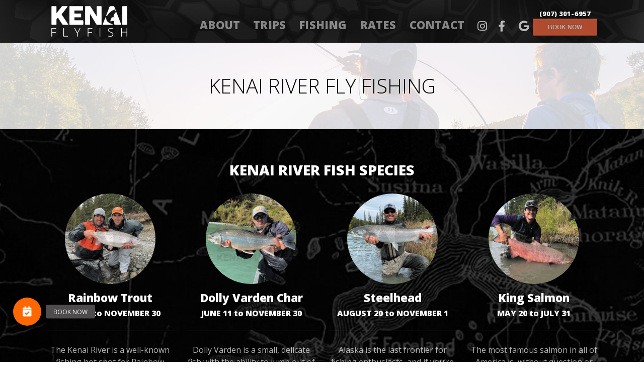

--- FILE ---
content_type: text/html; charset=UTF-8
request_url: https://kenaiflyfish.com/kenai-river-fly-fishing/
body_size: 31690
content:


<!DOCTYPE html>
<html dir="ltr" lang="en-US" prefix="og: https://ogp.me/ns#">
<head>
<meta http-equiv="Content-Type" content="text/html; charset=UTF-8" />

<!-- Site Crafted Using Nicks Base Theme v1.2 - WordPress - HTML5 - www.PageLines.com -->


<!-- Start >> Meta Tags and Inline Scripts -->
<title>Kenai River Fly Fishing - Kenai Fly Fish</title>
	<style>img:is([sizes="auto" i], [sizes^="auto," i]) { contain-intrinsic-size: 3000px 1500px }</style>
	
		<!-- All in One SEO 4.9.3 - aioseo.com -->
	<meta name="description" content="Boat Launch &amp; Fishing License I’ll contact you a couple of days before your trip and we will decide what boat launch and what time we’ll be meeting in the morning. Depending on the species of fish we’re targeting, the best fishing can be early in the morning, so be prepared for an early start." />
	<meta name="robots" content="max-image-preview:large" />
	<link rel="canonical" href="https://kenaiflyfish.com/kenai-river-fly-fishing/" />
	<meta name="generator" content="All in One SEO (AIOSEO) 4.9.3" />
		<meta property="og:locale" content="en_US" />
		<meta property="og:site_name" content="Kenai Fly Fish - Guided river fishing in world-famous Kenai River, Alaska" />
		<meta property="og:type" content="article" />
		<meta property="og:title" content="Kenai River Fly Fishing - Kenai Fly Fish" />
		<meta property="og:description" content="Boat Launch &amp; Fishing License I’ll contact you a couple of days before your trip and we will decide what boat launch and what time we’ll be meeting in the morning. Depending on the species of fish we’re targeting, the best fishing can be early in the morning, so be prepared for an early start." />
		<meta property="og:url" content="https://kenaiflyfish.com/kenai-river-fly-fishing/" />
		<meta property="og:image" content="https://kenaiflyfish.com/wp-content/uploads/2022/02/KenaiFlyFish-Logo-2400.jpg" />
		<meta property="og:image:secure_url" content="https://kenaiflyfish.com/wp-content/uploads/2022/02/KenaiFlyFish-Logo-2400.jpg" />
		<meta property="og:image:width" content="2400" />
		<meta property="og:image:height" content="2400" />
		<meta property="article:published_time" content="2022-02-16T19:50:28+00:00" />
		<meta property="article:modified_time" content="2022-02-16T19:50:45+00:00" />
		<meta property="article:publisher" content="https://www.facebook.com/kenaiflyfish" />
		<meta name="twitter:card" content="summary" />
		<meta name="twitter:title" content="Kenai River Fly Fishing - Kenai Fly Fish" />
		<meta name="twitter:description" content="Boat Launch &amp; Fishing License I’ll contact you a couple of days before your trip and we will decide what boat launch and what time we’ll be meeting in the morning. Depending on the species of fish we’re targeting, the best fishing can be early in the morning, so be prepared for an early start." />
		<meta name="twitter:image" content="https://kenaiflyfish.com/wp-content/uploads/2022/02/KenaiFlyFish-Logo-2400.jpg" />
		<script type="application/ld+json" class="aioseo-schema">
			{"@context":"https:\/\/schema.org","@graph":[{"@type":"BreadcrumbList","@id":"https:\/\/kenaiflyfish.com\/kenai-river-fly-fishing\/#breadcrumblist","itemListElement":[{"@type":"ListItem","@id":"https:\/\/kenaiflyfish.com#listItem","position":1,"name":"Home","item":"https:\/\/kenaiflyfish.com","nextItem":{"@type":"ListItem","@id":"https:\/\/kenaiflyfish.com\/kenai-river-fly-fishing\/#listItem","name":"Kenai River Fly Fishing"}},{"@type":"ListItem","@id":"https:\/\/kenaiflyfish.com\/kenai-river-fly-fishing\/#listItem","position":2,"name":"Kenai River Fly Fishing","previousItem":{"@type":"ListItem","@id":"https:\/\/kenaiflyfish.com#listItem","name":"Home"}}]},{"@type":"Organization","@id":"https:\/\/kenaiflyfish.com\/#organization","name":"Kenai Fly Fish","description":"Guided river fishing in world-famous Kenai River, Alaska","url":"https:\/\/kenaiflyfish.com\/","telephone":"+19073016957","logo":{"@type":"ImageObject","url":"https:\/\/kenaiflyfish.com\/wp-content\/uploads\/2022\/02\/KenaiFlyFish-Logo-2400.jpg","@id":"https:\/\/kenaiflyfish.com\/kenai-river-fly-fishing\/#organizationLogo","width":2400,"height":2400},"image":{"@id":"https:\/\/kenaiflyfish.com\/kenai-river-fly-fishing\/#organizationLogo"},"sameAs":["https:\/\/www.facebook.com\/kenaiflyfish","https:\/\/www.instagram.com\/kenaiflyfish"]},{"@type":"WebPage","@id":"https:\/\/kenaiflyfish.com\/kenai-river-fly-fishing\/#webpage","url":"https:\/\/kenaiflyfish.com\/kenai-river-fly-fishing\/","name":"Kenai River Fly Fishing - Kenai Fly Fish","description":"Boat Launch & Fishing License I\u2019ll contact you a couple of days before your trip and we will decide what boat launch and what time we\u2019ll be meeting in the morning. Depending on the species of fish we\u2019re targeting, the best fishing can be early in the morning, so be prepared for an early start.","inLanguage":"en-US","isPartOf":{"@id":"https:\/\/kenaiflyfish.com\/#website"},"breadcrumb":{"@id":"https:\/\/kenaiflyfish.com\/kenai-river-fly-fishing\/#breadcrumblist"},"datePublished":"2022-02-16T19:50:28+00:00","dateModified":"2022-02-16T19:50:45+00:00"},{"@type":"WebSite","@id":"https:\/\/kenaiflyfish.com\/#website","url":"https:\/\/kenaiflyfish.com\/","name":"Kenai Fly Fish","description":"Guided river fishing in world-famous Kenai River, Alaska","inLanguage":"en-US","publisher":{"@id":"https:\/\/kenaiflyfish.com\/#organization"}}]}
		</script>
		<!-- All in One SEO -->

<link rel='dns-prefetch' href='//www.googletagmanager.com' />
<link rel='dns-prefetch' href='//cdnjs.cloudflare.com' />
<link rel='dns-prefetch' href='//fonts.googleapis.com' />
<link rel='dns-prefetch' href='//use.fontawesome.com' />
<link rel="alternate" type="application/rss+xml" title="Kenai Fly Fish &raquo; Feed" href="https://kenaiflyfish.com/feed/" />
<link rel="alternate" type="application/rss+xml" title="Kenai Fly Fish &raquo; Comments Feed" href="https://kenaiflyfish.com/comments/feed/" />
<script type="text/javascript">
/* <![CDATA[ */
window._wpemojiSettings = {"baseUrl":"https:\/\/s.w.org\/images\/core\/emoji\/16.0.1\/72x72\/","ext":".png","svgUrl":"https:\/\/s.w.org\/images\/core\/emoji\/16.0.1\/svg\/","svgExt":".svg","source":{"concatemoji":"https:\/\/kenaiflyfish.com\/wp-includes\/js\/wp-emoji-release.min.js?ver=6.8.3"}};
/*! This file is auto-generated */
!function(s,n){var o,i,e;function c(e){try{var t={supportTests:e,timestamp:(new Date).valueOf()};sessionStorage.setItem(o,JSON.stringify(t))}catch(e){}}function p(e,t,n){e.clearRect(0,0,e.canvas.width,e.canvas.height),e.fillText(t,0,0);var t=new Uint32Array(e.getImageData(0,0,e.canvas.width,e.canvas.height).data),a=(e.clearRect(0,0,e.canvas.width,e.canvas.height),e.fillText(n,0,0),new Uint32Array(e.getImageData(0,0,e.canvas.width,e.canvas.height).data));return t.every(function(e,t){return e===a[t]})}function u(e,t){e.clearRect(0,0,e.canvas.width,e.canvas.height),e.fillText(t,0,0);for(var n=e.getImageData(16,16,1,1),a=0;a<n.data.length;a++)if(0!==n.data[a])return!1;return!0}function f(e,t,n,a){switch(t){case"flag":return n(e,"\ud83c\udff3\ufe0f\u200d\u26a7\ufe0f","\ud83c\udff3\ufe0f\u200b\u26a7\ufe0f")?!1:!n(e,"\ud83c\udde8\ud83c\uddf6","\ud83c\udde8\u200b\ud83c\uddf6")&&!n(e,"\ud83c\udff4\udb40\udc67\udb40\udc62\udb40\udc65\udb40\udc6e\udb40\udc67\udb40\udc7f","\ud83c\udff4\u200b\udb40\udc67\u200b\udb40\udc62\u200b\udb40\udc65\u200b\udb40\udc6e\u200b\udb40\udc67\u200b\udb40\udc7f");case"emoji":return!a(e,"\ud83e\udedf")}return!1}function g(e,t,n,a){var r="undefined"!=typeof WorkerGlobalScope&&self instanceof WorkerGlobalScope?new OffscreenCanvas(300,150):s.createElement("canvas"),o=r.getContext("2d",{willReadFrequently:!0}),i=(o.textBaseline="top",o.font="600 32px Arial",{});return e.forEach(function(e){i[e]=t(o,e,n,a)}),i}function t(e){var t=s.createElement("script");t.src=e,t.defer=!0,s.head.appendChild(t)}"undefined"!=typeof Promise&&(o="wpEmojiSettingsSupports",i=["flag","emoji"],n.supports={everything:!0,everythingExceptFlag:!0},e=new Promise(function(e){s.addEventListener("DOMContentLoaded",e,{once:!0})}),new Promise(function(t){var n=function(){try{var e=JSON.parse(sessionStorage.getItem(o));if("object"==typeof e&&"number"==typeof e.timestamp&&(new Date).valueOf()<e.timestamp+604800&&"object"==typeof e.supportTests)return e.supportTests}catch(e){}return null}();if(!n){if("undefined"!=typeof Worker&&"undefined"!=typeof OffscreenCanvas&&"undefined"!=typeof URL&&URL.createObjectURL&&"undefined"!=typeof Blob)try{var e="postMessage("+g.toString()+"("+[JSON.stringify(i),f.toString(),p.toString(),u.toString()].join(",")+"));",a=new Blob([e],{type:"text/javascript"}),r=new Worker(URL.createObjectURL(a),{name:"wpTestEmojiSupports"});return void(r.onmessage=function(e){c(n=e.data),r.terminate(),t(n)})}catch(e){}c(n=g(i,f,p,u))}t(n)}).then(function(e){for(var t in e)n.supports[t]=e[t],n.supports.everything=n.supports.everything&&n.supports[t],"flag"!==t&&(n.supports.everythingExceptFlag=n.supports.everythingExceptFlag&&n.supports[t]);n.supports.everythingExceptFlag=n.supports.everythingExceptFlag&&!n.supports.flag,n.DOMReady=!1,n.readyCallback=function(){n.DOMReady=!0}}).then(function(){return e}).then(function(){var e;n.supports.everything||(n.readyCallback(),(e=n.source||{}).concatemoji?t(e.concatemoji):e.wpemoji&&e.twemoji&&(t(e.twemoji),t(e.wpemoji)))}))}((window,document),window._wpemojiSettings);
/* ]]> */
</script>

<!-- Styles -->

<link rel='stylesheet' id='prettify-css' href='https://kenaiflyfish.com/wp-content/themes/dms/dms/js/prettify/prettify.css?ver=6.8.3' type='text/css' media='all' />
<link rel='stylesheet' id='sbi_styles-css' href='https://kenaiflyfish.com/wp-content/plugins/instagram-feed/css/sbi-styles.min.css?ver=6.10.0' type='text/css' media='all' />
<style id='wp-emoji-styles-inline-css' type='text/css'>

	img.wp-smiley, img.emoji {
		display: inline !important;
		border: none !important;
		box-shadow: none !important;
		height: 1em !important;
		width: 1em !important;
		margin: 0 0.07em !important;
		vertical-align: -0.1em !important;
		background: none !important;
		padding: 0 !important;
	}
</style>
<link rel='stylesheet' id='wp-block-library-css' href='https://kenaiflyfish.com/wp-includes/css/dist/block-library/style.min.css?ver=6.8.3' type='text/css' media='all' />
<style id='classic-theme-styles-inline-css' type='text/css'>
/*! This file is auto-generated */
.wp-block-button__link{color:#fff;background-color:#32373c;border-radius:9999px;box-shadow:none;text-decoration:none;padding:calc(.667em + 2px) calc(1.333em + 2px);font-size:1.125em}.wp-block-file__button{background:#32373c;color:#fff;text-decoration:none}
</style>
<link rel='stylesheet' id='aioseo/css/src/vue/standalone/blocks/table-of-contents/global.scss-css' href='https://kenaiflyfish.com/wp-content/plugins/all-in-one-seo-pack/dist/Lite/assets/css/table-of-contents/global.e90f6d47.css?ver=4.9.3' type='text/css' media='all' />
<style id='font-awesome-svg-styles-default-inline-css' type='text/css'>
.svg-inline--fa {
  display: inline-block;
  height: 1em;
  overflow: visible;
  vertical-align: -.125em;
}
</style>
<link rel='stylesheet' id='font-awesome-svg-styles-css' href='https://kenaiflyfish.com/wp-content/uploads/font-awesome/v5.15.4/css/svg-with-js.css' type='text/css' media='all' />
<style id='font-awesome-svg-styles-inline-css' type='text/css'>
   .wp-block-font-awesome-icon svg::before,
   .wp-rich-text-font-awesome-icon svg::before {content: unset;}
</style>
<style id='global-styles-inline-css' type='text/css'>
:root{--wp--preset--aspect-ratio--square: 1;--wp--preset--aspect-ratio--4-3: 4/3;--wp--preset--aspect-ratio--3-4: 3/4;--wp--preset--aspect-ratio--3-2: 3/2;--wp--preset--aspect-ratio--2-3: 2/3;--wp--preset--aspect-ratio--16-9: 16/9;--wp--preset--aspect-ratio--9-16: 9/16;--wp--preset--color--black: #000000;--wp--preset--color--cyan-bluish-gray: #abb8c3;--wp--preset--color--white: #ffffff;--wp--preset--color--pale-pink: #f78da7;--wp--preset--color--vivid-red: #cf2e2e;--wp--preset--color--luminous-vivid-orange: #ff6900;--wp--preset--color--luminous-vivid-amber: #fcb900;--wp--preset--color--light-green-cyan: #7bdcb5;--wp--preset--color--vivid-green-cyan: #00d084;--wp--preset--color--pale-cyan-blue: #8ed1fc;--wp--preset--color--vivid-cyan-blue: #0693e3;--wp--preset--color--vivid-purple: #9b51e0;--wp--preset--gradient--vivid-cyan-blue-to-vivid-purple: linear-gradient(135deg,rgba(6,147,227,1) 0%,rgb(155,81,224) 100%);--wp--preset--gradient--light-green-cyan-to-vivid-green-cyan: linear-gradient(135deg,rgb(122,220,180) 0%,rgb(0,208,130) 100%);--wp--preset--gradient--luminous-vivid-amber-to-luminous-vivid-orange: linear-gradient(135deg,rgba(252,185,0,1) 0%,rgba(255,105,0,1) 100%);--wp--preset--gradient--luminous-vivid-orange-to-vivid-red: linear-gradient(135deg,rgba(255,105,0,1) 0%,rgb(207,46,46) 100%);--wp--preset--gradient--very-light-gray-to-cyan-bluish-gray: linear-gradient(135deg,rgb(238,238,238) 0%,rgb(169,184,195) 100%);--wp--preset--gradient--cool-to-warm-spectrum: linear-gradient(135deg,rgb(74,234,220) 0%,rgb(151,120,209) 20%,rgb(207,42,186) 40%,rgb(238,44,130) 60%,rgb(251,105,98) 80%,rgb(254,248,76) 100%);--wp--preset--gradient--blush-light-purple: linear-gradient(135deg,rgb(255,206,236) 0%,rgb(152,150,240) 100%);--wp--preset--gradient--blush-bordeaux: linear-gradient(135deg,rgb(254,205,165) 0%,rgb(254,45,45) 50%,rgb(107,0,62) 100%);--wp--preset--gradient--luminous-dusk: linear-gradient(135deg,rgb(255,203,112) 0%,rgb(199,81,192) 50%,rgb(65,88,208) 100%);--wp--preset--gradient--pale-ocean: linear-gradient(135deg,rgb(255,245,203) 0%,rgb(182,227,212) 50%,rgb(51,167,181) 100%);--wp--preset--gradient--electric-grass: linear-gradient(135deg,rgb(202,248,128) 0%,rgb(113,206,126) 100%);--wp--preset--gradient--midnight: linear-gradient(135deg,rgb(2,3,129) 0%,rgb(40,116,252) 100%);--wp--preset--font-size--small: 13px;--wp--preset--font-size--medium: 20px;--wp--preset--font-size--large: 36px;--wp--preset--font-size--x-large: 42px;--wp--preset--spacing--20: 0.44rem;--wp--preset--spacing--30: 0.67rem;--wp--preset--spacing--40: 1rem;--wp--preset--spacing--50: 1.5rem;--wp--preset--spacing--60: 2.25rem;--wp--preset--spacing--70: 3.38rem;--wp--preset--spacing--80: 5.06rem;--wp--preset--shadow--natural: 6px 6px 9px rgba(0, 0, 0, 0.2);--wp--preset--shadow--deep: 12px 12px 50px rgba(0, 0, 0, 0.4);--wp--preset--shadow--sharp: 6px 6px 0px rgba(0, 0, 0, 0.2);--wp--preset--shadow--outlined: 6px 6px 0px -3px rgba(255, 255, 255, 1), 6px 6px rgba(0, 0, 0, 1);--wp--preset--shadow--crisp: 6px 6px 0px rgba(0, 0, 0, 1);}:where(.is-layout-flex){gap: 0.5em;}:where(.is-layout-grid){gap: 0.5em;}body .is-layout-flex{display: flex;}.is-layout-flex{flex-wrap: wrap;align-items: center;}.is-layout-flex > :is(*, div){margin: 0;}body .is-layout-grid{display: grid;}.is-layout-grid > :is(*, div){margin: 0;}:where(.wp-block-columns.is-layout-flex){gap: 2em;}:where(.wp-block-columns.is-layout-grid){gap: 2em;}:where(.wp-block-post-template.is-layout-flex){gap: 1.25em;}:where(.wp-block-post-template.is-layout-grid){gap: 1.25em;}.has-black-color{color: var(--wp--preset--color--black) !important;}.has-cyan-bluish-gray-color{color: var(--wp--preset--color--cyan-bluish-gray) !important;}.has-white-color{color: var(--wp--preset--color--white) !important;}.has-pale-pink-color{color: var(--wp--preset--color--pale-pink) !important;}.has-vivid-red-color{color: var(--wp--preset--color--vivid-red) !important;}.has-luminous-vivid-orange-color{color: var(--wp--preset--color--luminous-vivid-orange) !important;}.has-luminous-vivid-amber-color{color: var(--wp--preset--color--luminous-vivid-amber) !important;}.has-light-green-cyan-color{color: var(--wp--preset--color--light-green-cyan) !important;}.has-vivid-green-cyan-color{color: var(--wp--preset--color--vivid-green-cyan) !important;}.has-pale-cyan-blue-color{color: var(--wp--preset--color--pale-cyan-blue) !important;}.has-vivid-cyan-blue-color{color: var(--wp--preset--color--vivid-cyan-blue) !important;}.has-vivid-purple-color{color: var(--wp--preset--color--vivid-purple) !important;}.has-black-background-color{background-color: var(--wp--preset--color--black) !important;}.has-cyan-bluish-gray-background-color{background-color: var(--wp--preset--color--cyan-bluish-gray) !important;}.has-white-background-color{background-color: var(--wp--preset--color--white) !important;}.has-pale-pink-background-color{background-color: var(--wp--preset--color--pale-pink) !important;}.has-vivid-red-background-color{background-color: var(--wp--preset--color--vivid-red) !important;}.has-luminous-vivid-orange-background-color{background-color: var(--wp--preset--color--luminous-vivid-orange) !important;}.has-luminous-vivid-amber-background-color{background-color: var(--wp--preset--color--luminous-vivid-amber) !important;}.has-light-green-cyan-background-color{background-color: var(--wp--preset--color--light-green-cyan) !important;}.has-vivid-green-cyan-background-color{background-color: var(--wp--preset--color--vivid-green-cyan) !important;}.has-pale-cyan-blue-background-color{background-color: var(--wp--preset--color--pale-cyan-blue) !important;}.has-vivid-cyan-blue-background-color{background-color: var(--wp--preset--color--vivid-cyan-blue) !important;}.has-vivid-purple-background-color{background-color: var(--wp--preset--color--vivid-purple) !important;}.has-black-border-color{border-color: var(--wp--preset--color--black) !important;}.has-cyan-bluish-gray-border-color{border-color: var(--wp--preset--color--cyan-bluish-gray) !important;}.has-white-border-color{border-color: var(--wp--preset--color--white) !important;}.has-pale-pink-border-color{border-color: var(--wp--preset--color--pale-pink) !important;}.has-vivid-red-border-color{border-color: var(--wp--preset--color--vivid-red) !important;}.has-luminous-vivid-orange-border-color{border-color: var(--wp--preset--color--luminous-vivid-orange) !important;}.has-luminous-vivid-amber-border-color{border-color: var(--wp--preset--color--luminous-vivid-amber) !important;}.has-light-green-cyan-border-color{border-color: var(--wp--preset--color--light-green-cyan) !important;}.has-vivid-green-cyan-border-color{border-color: var(--wp--preset--color--vivid-green-cyan) !important;}.has-pale-cyan-blue-border-color{border-color: var(--wp--preset--color--pale-cyan-blue) !important;}.has-vivid-cyan-blue-border-color{border-color: var(--wp--preset--color--vivid-cyan-blue) !important;}.has-vivid-purple-border-color{border-color: var(--wp--preset--color--vivid-purple) !important;}.has-vivid-cyan-blue-to-vivid-purple-gradient-background{background: var(--wp--preset--gradient--vivid-cyan-blue-to-vivid-purple) !important;}.has-light-green-cyan-to-vivid-green-cyan-gradient-background{background: var(--wp--preset--gradient--light-green-cyan-to-vivid-green-cyan) !important;}.has-luminous-vivid-amber-to-luminous-vivid-orange-gradient-background{background: var(--wp--preset--gradient--luminous-vivid-amber-to-luminous-vivid-orange) !important;}.has-luminous-vivid-orange-to-vivid-red-gradient-background{background: var(--wp--preset--gradient--luminous-vivid-orange-to-vivid-red) !important;}.has-very-light-gray-to-cyan-bluish-gray-gradient-background{background: var(--wp--preset--gradient--very-light-gray-to-cyan-bluish-gray) !important;}.has-cool-to-warm-spectrum-gradient-background{background: var(--wp--preset--gradient--cool-to-warm-spectrum) !important;}.has-blush-light-purple-gradient-background{background: var(--wp--preset--gradient--blush-light-purple) !important;}.has-blush-bordeaux-gradient-background{background: var(--wp--preset--gradient--blush-bordeaux) !important;}.has-luminous-dusk-gradient-background{background: var(--wp--preset--gradient--luminous-dusk) !important;}.has-pale-ocean-gradient-background{background: var(--wp--preset--gradient--pale-ocean) !important;}.has-electric-grass-gradient-background{background: var(--wp--preset--gradient--electric-grass) !important;}.has-midnight-gradient-background{background: var(--wp--preset--gradient--midnight) !important;}.has-small-font-size{font-size: var(--wp--preset--font-size--small) !important;}.has-medium-font-size{font-size: var(--wp--preset--font-size--medium) !important;}.has-large-font-size{font-size: var(--wp--preset--font-size--large) !important;}.has-x-large-font-size{font-size: var(--wp--preset--font-size--x-large) !important;}
:where(.wp-block-post-template.is-layout-flex){gap: 1.25em;}:where(.wp-block-post-template.is-layout-grid){gap: 1.25em;}
:where(.wp-block-columns.is-layout-flex){gap: 2em;}:where(.wp-block-columns.is-layout-grid){gap: 2em;}
:root :where(.wp-block-pullquote){font-size: 1.5em;line-height: 1.6;}
</style>
<link rel='stylesheet' id='buttonizer_frontend_style-css' href='https://kenaiflyfish.com/wp-content/plugins/buttonizer-multifunctional-button/assets/legacy/frontend.css?v=a39bd9eefa47cf9346743d6e29db2d87&#038;ver=6.8.3' type='text/css' media='all' />
<link rel='stylesheet' id='buttonizer-icon-library-css' href='https://cdnjs.cloudflare.com/ajax/libs/font-awesome/5.15.4/css/all.min.css?ver=6.8.3' type='text/css' media='all' integrity='sha512-1ycn6IcaQQ40/MKBW2W4Rhis/DbILU74C1vSrLJxCq57o941Ym01SwNsOMqvEBFlcgUa6xLiPY/NS5R+E6ztJQ==' crossorigin='anonymous' />
<link rel='stylesheet' id='google_business_reviews_rating_wp_css-css' href='https://kenaiflyfish.com/wp-content/plugins/g-business-reviews-rating/wp/css/css.css?ver=6.8.3' type='text/css' media='all' />
<link rel='stylesheet' id='wpsm_ac-font-awesome-front-css' href='https://kenaiflyfish.com/wp-content/plugins/responsive-accordion-and-collapse/css/font-awesome/css/font-awesome.min.css?ver=6.8.3' type='text/css' media='all' />
<link rel='stylesheet' id='wpsm_ac_bootstrap-front-css' href='https://kenaiflyfish.com/wp-content/plugins/responsive-accordion-and-collapse/css/bootstrap-front.css?ver=6.8.3' type='text/css' media='all' />
<link rel='stylesheet' id='weather-atlas-public-css' href='https://kenaiflyfish.com/wp-content/plugins/weather-atlas/public/css/weather-atlas-public.min.css?ver=3.0.4' type='text/css' media='all' />
<link rel='stylesheet' id='weather-icons-css' href='https://kenaiflyfish.com/wp-content/plugins/weather-atlas/public/font/weather-icons/weather-icons.min.css?ver=3.0.4' type='text/css' media='all' />
<link rel='stylesheet' id='wpb-google-fonts-css' href='//fonts.googleapis.com/css?family=Open+Sans&#038;ver=6.8.3' type='text/css' media='all' />
<link rel='stylesheet' id='grw-public-main-css-css' href='https://kenaiflyfish.com/wp-content/plugins/widget-google-reviews/assets/css/public-main.css?ver=6.9.2' type='text/css' media='all' />
<link rel='stylesheet' id='pagelines-less-core-css' href='https://kenaiflyfish.com/wp-content/uploads/pagelines/compiled-css-core.css?ver=1768655600' type='text/css' media='all' />
<link rel='stylesheet' id='pagelines-less-sections-css' href='https://kenaiflyfish.com/wp-content/uploads/pagelines/compiled-css-sections.css?ver=1768655600' type='text/css' media='all' />
<link rel='stylesheet' id='font-awesome-official-css' href='https://use.fontawesome.com/releases/v5.15.4/css/all.css' type='text/css' media='all' integrity="sha384-DyZ88mC6Up2uqS4h/KRgHuoeGwBcD4Ng9SiP4dIRy0EXTlnuz47vAwmeGwVChigm" crossorigin="anonymous" />
<link rel='stylesheet' id='font-awesome-official-v4shim-css' href='https://use.fontawesome.com/releases/v5.15.4/css/v4-shims.css' type='text/css' media='all' integrity="sha384-Vq76wejb3QJM4nDatBa5rUOve+9gkegsjCebvV/9fvXlGWo4HCMR4cJZjjcF6Viv" crossorigin="anonymous" />
<style id='font-awesome-official-v4shim-inline-css' type='text/css'>
@font-face {
font-family: "FontAwesome";
font-display: block;
src: url("https://use.fontawesome.com/releases/v5.15.4/webfonts/fa-brands-400.eot"),
		url("https://use.fontawesome.com/releases/v5.15.4/webfonts/fa-brands-400.eot?#iefix") format("embedded-opentype"),
		url("https://use.fontawesome.com/releases/v5.15.4/webfonts/fa-brands-400.woff2") format("woff2"),
		url("https://use.fontawesome.com/releases/v5.15.4/webfonts/fa-brands-400.woff") format("woff"),
		url("https://use.fontawesome.com/releases/v5.15.4/webfonts/fa-brands-400.ttf") format("truetype"),
		url("https://use.fontawesome.com/releases/v5.15.4/webfonts/fa-brands-400.svg#fontawesome") format("svg");
}

@font-face {
font-family: "FontAwesome";
font-display: block;
src: url("https://use.fontawesome.com/releases/v5.15.4/webfonts/fa-solid-900.eot"),
		url("https://use.fontawesome.com/releases/v5.15.4/webfonts/fa-solid-900.eot?#iefix") format("embedded-opentype"),
		url("https://use.fontawesome.com/releases/v5.15.4/webfonts/fa-solid-900.woff2") format("woff2"),
		url("https://use.fontawesome.com/releases/v5.15.4/webfonts/fa-solid-900.woff") format("woff"),
		url("https://use.fontawesome.com/releases/v5.15.4/webfonts/fa-solid-900.ttf") format("truetype"),
		url("https://use.fontawesome.com/releases/v5.15.4/webfonts/fa-solid-900.svg#fontawesome") format("svg");
}

@font-face {
font-family: "FontAwesome";
font-display: block;
src: url("https://use.fontawesome.com/releases/v5.15.4/webfonts/fa-regular-400.eot"),
		url("https://use.fontawesome.com/releases/v5.15.4/webfonts/fa-regular-400.eot?#iefix") format("embedded-opentype"),
		url("https://use.fontawesome.com/releases/v5.15.4/webfonts/fa-regular-400.woff2") format("woff2"),
		url("https://use.fontawesome.com/releases/v5.15.4/webfonts/fa-regular-400.woff") format("woff"),
		url("https://use.fontawesome.com/releases/v5.15.4/webfonts/fa-regular-400.ttf") format("truetype"),
		url("https://use.fontawesome.com/releases/v5.15.4/webfonts/fa-regular-400.svg#fontawesome") format("svg");
unicode-range: U+F004-F005,U+F007,U+F017,U+F022,U+F024,U+F02E,U+F03E,U+F044,U+F057-F059,U+F06E,U+F070,U+F075,U+F07B-F07C,U+F080,U+F086,U+F089,U+F094,U+F09D,U+F0A0,U+F0A4-F0A7,U+F0C5,U+F0C7-F0C8,U+F0E0,U+F0EB,U+F0F3,U+F0F8,U+F0FE,U+F111,U+F118-F11A,U+F11C,U+F133,U+F144,U+F146,U+F14A,U+F14D-F14E,U+F150-F152,U+F15B-F15C,U+F164-F165,U+F185-F186,U+F191-F192,U+F1AD,U+F1C1-F1C9,U+F1CD,U+F1D8,U+F1E3,U+F1EA,U+F1F6,U+F1F9,U+F20A,U+F247-F249,U+F24D,U+F254-F25B,U+F25D,U+F267,U+F271-F274,U+F279,U+F28B,U+F28D,U+F2B5-F2B6,U+F2B9,U+F2BB,U+F2BD,U+F2C1-F2C2,U+F2D0,U+F2D2,U+F2DC,U+F2ED,U+F328,U+F358-F35B,U+F3A5,U+F3D1,U+F410,U+F4AD;
}
</style>
<link rel='stylesheet' id='master_font_import-css' href='//fonts.googleapis.com/css?family=Open+Sans%3A400%2C300%2C600%2C800&#038;ver=0e675b' type='text/css' media='all' />
<link rel='stylesheet' id='DMS-theme-css' href='https://kenaiflyfish.com/wp-content/themes/nicks-base-theme-master/style.css?ver=221-0710220642' type='text/css' media='all' />

<!-- Scripts -->
<script type="text/javascript" src="https://kenaiflyfish.com/wp-content/themes/dms/dms/js/prettify/prettify.min.js?ver=6.8.3" id="prettify-js"></script>
<script type="text/javascript" src="https://kenaiflyfish.com/wp-includes/js/jquery/jquery.min.js?ver=3.7.1" id="jquery-core-js"></script>
<script type="text/javascript" src="https://kenaiflyfish.com/wp-includes/js/jquery/jquery-migrate.min.js?ver=3.4.1" id="jquery-migrate-js"></script>
<script type="text/javascript" src="https://kenaiflyfish.com/wp-content/plugins/g-business-reviews-rating/wp/js/js.js?ver=6.8.3" id="google_business_reviews_rating_wp_js-js"></script>
<script type="text/javascript" defer="defer" src="https://kenaiflyfish.com/wp-content/plugins/widget-google-reviews/assets/js/public-main.js?ver=6.9.2" id="grw-public-main-js-js"></script>

<!-- Google tag (gtag.js) snippet added by Site Kit -->
<!-- Google Analytics snippet added by Site Kit -->
<script type="text/javascript" src="https://www.googletagmanager.com/gtag/js?id=GT-PZ6C6B9" id="google_gtagjs-js" async></script>
<script type="text/javascript" id="google_gtagjs-js-after">
/* <![CDATA[ */
window.dataLayer = window.dataLayer || [];function gtag(){dataLayer.push(arguments);}
gtag("set","linker",{"domains":["kenaiflyfish.com"]});
gtag("js", new Date());
gtag("set", "developer_id.dZTNiMT", true);
gtag("config", "GT-PZ6C6B9", {"googlesitekit_post_type":"page"});
 window._googlesitekit = window._googlesitekit || {}; window._googlesitekit.throttledEvents = []; window._googlesitekit.gtagEvent = (name, data) => { var key = JSON.stringify( { name, data } ); if ( !! window._googlesitekit.throttledEvents[ key ] ) { return; } window._googlesitekit.throttledEvents[ key ] = true; setTimeout( () => { delete window._googlesitekit.throttledEvents[ key ]; }, 5 ); gtag( "event", name, { ...data, event_source: "site-kit" } ); }; 
/* ]]> */
</script>
<link rel="shortcut icon" href="https://kenaiflyfish.com/wp-content/uploads/2017/03/Fav-Icon.png" type="image/x-icon" />
<link rel="apple-touch-icon" href="https://kenaiflyfish.com/wp-content/uploads/2017/03/Fav-Icon.png" />
<link rel="profile" href="http://gmpg.org/xfn/11" />
<meta name="viewport" content="width=device-width, initial-scale=1, maximum-scale=1" />
<meta property='pl-share-title' content='Kenai River Fly Fishing' />
<meta property='pl-share-url' content='https://kenaiflyfish.com/kenai-river-fly-fishing/' />
<meta property='pl-share-desc' content='' />
<meta property='pl-share-img' content='' />
<link rel="https://api.w.org/" href="https://kenaiflyfish.com/wp-json/" /><link rel="alternate" title="JSON" type="application/json" href="https://kenaiflyfish.com/wp-json/wp/v2/pages/1287" /><link rel="EditURI" type="application/rsd+xml" title="RSD" href="https://kenaiflyfish.com/xmlrpc.php?rsd" />
<meta name="generator" content="WordPress 6.8.3" />
<link rel='shortlink' href='https://kenaiflyfish.com/?p=1287' />
<link rel="alternate" title="oEmbed (JSON)" type="application/json+oembed" href="https://kenaiflyfish.com/wp-json/oembed/1.0/embed?url=https%3A%2F%2Fkenaiflyfish.com%2Fkenai-river-fly-fishing%2F" />
<link rel="alternate" title="oEmbed (XML)" type="text/xml+oembed" href="https://kenaiflyfish.com/wp-json/oembed/1.0/embed?url=https%3A%2F%2Fkenaiflyfish.com%2Fkenai-river-fly-fishing%2F&#038;format=xml" />
<meta name="generator" content="Site Kit by Google 1.170.0" /><script type="text/javascript">
(function(url){
	if(/(?:Chrome\/26\.0\.1410\.63 Safari\/537\.31|WordfenceTestMonBot)/.test(navigator.userAgent)){ return; }
	var addEvent = function(evt, handler) {
		if (window.addEventListener) {
			document.addEventListener(evt, handler, false);
		} else if (window.attachEvent) {
			document.attachEvent('on' + evt, handler);
		}
	};
	var removeEvent = function(evt, handler) {
		if (window.removeEventListener) {
			document.removeEventListener(evt, handler, false);
		} else if (window.detachEvent) {
			document.detachEvent('on' + evt, handler);
		}
	};
	var evts = 'contextmenu dblclick drag dragend dragenter dragleave dragover dragstart drop keydown keypress keyup mousedown mousemove mouseout mouseover mouseup mousewheel scroll'.split(' ');
	var logHuman = function() {
		if (window.wfLogHumanRan) { return; }
		window.wfLogHumanRan = true;
		var wfscr = document.createElement('script');
		wfscr.type = 'text/javascript';
		wfscr.async = true;
		wfscr.src = url + '&r=' + Math.random();
		(document.getElementsByTagName('head')[0]||document.getElementsByTagName('body')[0]).appendChild(wfscr);
		for (var i = 0; i < evts.length; i++) {
			removeEvent(evts[i], logHuman);
		}
	};
	for (var i = 0; i < evts.length; i++) {
		addEvent(evts[i], logHuman);
	}
})('//kenaiflyfish.com/?wordfence_lh=1&hid=0701659F5E1F36C97CFEF0B42DFB3109');
</script><meta name="ti-site-data" content="eyJyIjoiMTowITc6MCEzMDowIiwibyI6Imh0dHBzOlwvXC9rZW5haWZseWZpc2guY29tXC93cC1hZG1pblwvYWRtaW4tYWpheC5waHA/YWN0aW9uPXRpX29ubGluZV91c2Vyc19nb29nbGUmYW1wO3A9JTJGa2VuYWktcml2ZXItZmx5LWZpc2hpbmclMkYmYW1wO193cG5vbmNlPWE3OGI0Y2IyZTQifQ==" /><meta name="generator" content="Elementor 3.34.1; features: additional_custom_breakpoints; settings: css_print_method-external, google_font-enabled, font_display-auto">
			<style>
				.e-con.e-parent:nth-of-type(n+4):not(.e-lazyloaded):not(.e-no-lazyload),
				.e-con.e-parent:nth-of-type(n+4):not(.e-lazyloaded):not(.e-no-lazyload) * {
					background-image: none !important;
				}
				@media screen and (max-height: 1024px) {
					.e-con.e-parent:nth-of-type(n+3):not(.e-lazyloaded):not(.e-no-lazyload),
					.e-con.e-parent:nth-of-type(n+3):not(.e-lazyloaded):not(.e-no-lazyload) * {
						background-image: none !important;
					}
				}
				@media screen and (max-height: 640px) {
					.e-con.e-parent:nth-of-type(n+2):not(.e-lazyloaded):not(.e-no-lazyload),
					.e-con.e-parent:nth-of-type(n+2):not(.e-lazyloaded):not(.e-no-lazyload) * {
						background-image: none !important;
					}
				}
			</style>
			
<!-- On Ready -->
<script> /* <![CDATA[ */
!function ($) {
jQuery(document).ready(function() {
})
}(window.jQuery);
/* ]]> */
</script>

<script type="text/javascript">/*<![CDATA[*/ jQuery(document).ready(function(){ prettyPrint() }); /*]]>*/</script><meta name="google-site-verification" content="f-vP7I45KsbU0pqG8ZME0u-Vv7uT67yj9TfcOPct748" />
<style type="text/css" id="pagelines-custom">
  
</style>

</head>

<!-- Start >> HTML Body -->

<body class="wp-singular page-template-default page page-id-1287 wp-theme-dms wp-child-theme-nicks-base-theme-master nicks-base-theme-master pl-pro-version responsive full_width pl-save-map-on-load prettify-on template-none display-full elementor-default elementor-kit-1510 modula-best-grid-gallery">
	
		<div class="pl-mobile-menu">
			
							
			<div class="mm-holder">
				
				
				<ul id="menu-mobile" class="mobile-menu primary-menu"><li id="menu-item-885" class="menu-item menu-item-type-custom menu-item-object-custom menu-item-885"><a href="tel:907-301-6957"><a class="btn btn-large slider-btn btn-warning" href="tel:907-301-6957"><i class="fas fa-phone-square-alt"></i> 907-301-6957</a></a></li>
<li id="menu-item-317" class="menu-item menu-item-type-custom menu-item-object-custom menu-item-317"><a href="https://kenaiflyfish.com/book-now/"><a class="btn btn-large slider-btn btn-warning" href="/book-now"><i class="fas fa-edit"></i> Book Now</a></a></li>
<li id="menu-item-310" class="menu-item menu-item-type-post_type menu-item-object-page menu-item-home menu-item-310"><a href="https://kenaiflyfish.com/">Home</a></li>
<li id="menu-item-311" class="menu-item menu-item-type-post_type menu-item-object-page menu-item-311"><a href="https://kenaiflyfish.com/about/">About Kenai Fly Fish</a></li>
<li id="menu-item-1962" class="menu-item menu-item-type-post_type menu-item-object-page menu-item-1962"><a href="https://kenaiflyfish.com/faq/">FAQs</a></li>
<li id="menu-item-315" class="menu-item menu-item-type-post_type menu-item-object-page menu-item-315"><a href="https://kenaiflyfish.com/rates/">Rates</a></li>
<li id="menu-item-312" class="menu-item menu-item-type-post_type menu-item-object-page menu-item-312"><a href="https://kenaiflyfish.com/contact/">Contact</a></li>
<li id="menu-item-313" class="menu-item menu-item-type-post_type menu-item-object-page menu-item-313"><a href="https://kenaiflyfish.com/fishing/">Fishing Trips</a></li>
<li id="menu-item-1166" class="menu-item menu-item-type-post_type menu-item-object-page menu-item-1166"><a href="https://kenaiflyfish.com/fish-species-photo-galleries/">Fishing Photos</a></li>
<li id="menu-item-493" class="menu-item menu-item-type-post_type menu-item-object-page menu-item-493"><a href="https://kenaiflyfish.com/fish-species/">Fish Species</a></li>
<li id="menu-item-1154" class="menu-item menu-item-type-custom menu-item-object-custom menu-item-1154"><a href="http://www.adfg.alaska.gov/index.cfm?adfg=license.main">Buy License</a></li>
<li id="menu-item-1140" class="menu-item menu-item-type-post_type menu-item-object-page menu-item-1140"><a href="https://kenaiflyfish.com/kenai-river-map/" title="Kenai River Map (Boat Launch Map)">Boat Launch Map</a></li>
<li id="menu-item-314" class="menu-item menu-item-type-post_type menu-item-object-page menu-item-314"><a href="https://kenaiflyfish.com/kenai-river-gear-list/" title="Kenai River Gear List">Gear List</a></li>
<li id="menu-item-1145" class="menu-item menu-item-type-post_type menu-item-object-page menu-item-1145"><a href="https://kenaiflyfish.com/kenai-fly-fish-videos/">Kenai Fly Fish Videos</a></li>
<li id="menu-item-1141" class="menu-item menu-item-type-custom menu-item-object-custom menu-item-1141"><a href="https://www.instagram.com/kenaiflyfish/">@kenaiflyfish</a></li>
</ul>				<div class="social-menu">
					
					<a href="http://www.facebook.com/kenaiflyfish"><i class="mm-icon icon icon-large icon-facebook"></i></a><a href="http://www.twitter.com/kenaiflyfish"><i class="mm-icon icon icon-large icon-twitter"></i></a>				</div>
			</div>
		</div>
		

<div id="site" class="site-wrap">
		<div  class="boxed-wrap site-translate">
			<div id="fixed-top" class="pl-fixed-top is-not-fixed" data-region="fixed-top">

		<div class="pl-fixed-region pl-region" data-region="fixed">
			<div class="outline pl-area-container">
								

<!-- Navi | Section Template -->
<section id="naviunkh2ys" data-object="PLNavi" data-sid="navi" data-clone="unkh2ys"  class="pl-area pl-area-sortable area-tag pl-black   pl-bg-cover section-navi" style="background-image: url(https://kenaiflyfish.com/wp-content/uploads/2021/04/kff-fc-bg-2.jpg);  "><div class="pl-area-pad fix">	<div class="navi-wrap pl-content fix">
		<div class="navi-left navi-container">

							
				<a href="https://kenaiflyfish.com/"><img src="https://kenaiflyfish.com/wp-content/uploads/2017/04/KenaiFlyFish-Logo-Web.png" data-sync="navi_logo" alt="Kenai Fly Fish - Kenai, Alaska" title="Kenai Fly Fish - Kenai, Alaska"  /></a>
			
					</div>
		<div class="navi-right">
			<ul id="menu-header" class="inline-list pl-nav sf-menu respond dd-theme-light dd-toggle-hover" ><li id="menu-item-21" class="menu-item menu-item-type-post_type menu-item-object-page menu-item-has-children sf-with-ul menu-item-21"><a href="https://kenaiflyfish.com/about/" title="About Kenai Fly Fish">About<span class="sub-indicator"><i class="icon icon-angle-down"></i></span></a><ul class="sub-menu">	<li id="menu-item-652" class="menu-item menu-item-type-post_type menu-item-object-page menu-item-652"><a href="https://kenaiflyfish.com/faq/" title="Kenai Fly Fish FAQs">FAQs</a></li>	<li id="menu-item-887" class="menu-item menu-item-type-post_type menu-item-object-page menu-item-887"><a href="https://kenaiflyfish.com/kenai-fly-fish-videos/">Kenai Fly Fish Videos</a></li>	<li id="menu-item-642" class="menu-item menu-item-type-custom menu-item-object-custom menu-item-642"><a target="_blank" href="http://www.adfg.alaska.gov/sf/FishingReports/index.cfm?ADFG=R2.ReportDetail&#038;area_key=5">Alaska Fishing Reports</a></li>	<li id="menu-item-653" class="menu-item menu-item-type-custom menu-item-object-custom menu-item-653"><a target="_blank" href="http://www.adfg.alaska.gov/index.cfm?adfg=license.main">Alaska Fishing License</a></li>	<li id="menu-item-2559" class="menu-item menu-item-type-custom menu-item-object-custom menu-item-2559"><a target="_blank" href="https://www.adfg.alaska.gov/sf/EONR/index.cfm?ADFG=region.R2">AF&#038;G Emergency Orders (Southcentral)</a></li></ul></li><li id="menu-item-1195" class="menu-item menu-item-type-post_type menu-item-object-page menu-item-has-children sf-with-ul menu-item-1195"><a href="https://kenaiflyfish.com/kenai-alaska-fishing-trip-rates/" title="Fishing Trip Rates">Trips<span class="sub-indicator"><i class="icon icon-angle-down"></i></span></a><ul class="sub-menu">	<li id="menu-item-1201" class="menu-item menu-item-type-post_type menu-item-object-page menu-item-1201"><a href="https://kenaiflyfish.com/kenai-alaska-fishing-trip-rates/half-day-fishing-trip-rates/" title="Half-Day Fishing Trip Rates">Half-Day Fishing</a></li>	<li id="menu-item-2043" class="menu-item menu-item-type-post_type menu-item-object-page menu-item-2043"><a href="https://kenaiflyfish.com/kenai-alaska-fishing-trip-rates/3-4-day-fishing-trip-rates/">3/4 Day Fishing</a></li>	<li id="menu-item-1200" class="menu-item menu-item-type-post_type menu-item-object-page menu-item-1200"><a href="https://kenaiflyfish.com/kenai-alaska-fishing-trip-rates/full-day-fishing-trip-rates/" title="Full -Day Fishing Trip Rates">Full-Day Fishing</a></li></ul></li><li id="menu-item-18" class="menu-item menu-item-type-post_type menu-item-object-page menu-item-has-children sf-with-ul menu-item-18"><a href="https://kenaiflyfish.com/fishing/" title="Kenai and Kasilof Fishing">Fishing<span class="sub-indicator"><i class="icon icon-angle-down"></i></span></a><ul class="sub-menu">	<li id="menu-item-42" class="menu-item menu-item-type-post_type menu-item-object-page menu-item-42"><a href="https://kenaiflyfish.com/fishing/" title="Fishing Overview">Overview</a></li>	<li id="menu-item-467" class="menu-item menu-item-type-post_type menu-item-object-page menu-item-has-children menu-item-467"><a href="https://kenaiflyfish.com/fish-species/" title="Kenai Alaska &#8211; Fish Species">Fish Species<span class="sub-indicator"><i class="icon icon-angle-right"></i></span></a>	<ul class="sub-menu">		<li id="menu-item-1092" class="menu-item menu-item-type-post_type menu-item-object-page menu-item-1092"><a href="https://kenaiflyfish.com/fish-species/" title="Kenai Alaska &#8211; Fish Species Overview &#8211;  Information">Fish Species Overview</a></li>		<li id="menu-item-991" class="menu-item menu-item-type-post_type menu-item-object-page menu-item-991"><a href="https://kenaiflyfish.com/fish-species/rainbow-trout/" title="Kenai River Rainbow Trout Information">Kenai River Rainbow Trout</a></li>		<li id="menu-item-988" class="menu-item menu-item-type-post_type menu-item-object-page menu-item-988"><a href="https://kenaiflyfish.com/fish-species/dolly-varden-char/" title="Kenai River Dolly Varden Char Information">Kenai River Dolly Varden Char</a></li>		<li id="menu-item-993" class="menu-item menu-item-type-post_type menu-item-object-page menu-item-993"><a href="https://kenaiflyfish.com/fish-species/steelhead/" title="Kenai River Steelhead Information">Kenai River Steelhead</a></li>		<li id="menu-item-1076" class="menu-item menu-item-type-post_type menu-item-object-page menu-item-1076"><a href="https://kenaiflyfish.com/fish-species/king-salmon-kasilof-river/" title="Kasilof River King Salmon Information">Kasilof River King Salmon</a></li>		<li id="menu-item-989" class="menu-item menu-item-type-post_type menu-item-object-page menu-item-989"><a href="https://kenaiflyfish.com/fish-species/king-salmon/" title="Kenai River King Salmon Information">Kenai River King Salmon</a></li>		<li id="menu-item-992" class="menu-item menu-item-type-post_type menu-item-object-page menu-item-992"><a href="https://kenaiflyfish.com/fish-species/sockeye-salmon/" title="Kenai River Sockeye Salmon Information">Kenai River Sockeye Salmon</a></li>		<li id="menu-item-1075" class="menu-item menu-item-type-post_type menu-item-object-page menu-item-1075"><a href="https://kenaiflyfish.com/fish-species/coho-salmon-kasilof-river/" title="Kasilof River Coho “Silver” Salmon Information">Kasilof River Coho “Silver” Salmon</a></li>		<li id="menu-item-987" class="menu-item menu-item-type-post_type menu-item-object-page menu-item-987"><a href="https://kenaiflyfish.com/fish-species/coho-salmon/" title="Kenai River Coho “Silver” Salmon Information">Kenai River Coho “Silver” Salmon</a></li>		<li id="menu-item-990" class="menu-item menu-item-type-post_type menu-item-object-page menu-item-990"><a href="https://kenaiflyfish.com/fish-species/pink-salmon/" title="Kenai River Pink Salmon Information">Kenai River Pink Salmon</a></li>		<li id="menu-item-986" class="menu-item menu-item-type-post_type menu-item-object-page menu-item-986"><a href="https://kenaiflyfish.com/fish-species/halibut/" title="Kenai Peninsula Halibut Information">Kenai Peninsula Halibut</a></li>	</ul></li>	<li id="menu-item-1116" class="menu-item menu-item-type-post_type menu-item-object-page menu-item-has-children menu-item-1116"><a href="https://kenaiflyfish.com/fishing-by-month-in-alaska/" title="Fishing by Month in Alaska">Fishing by Month<span class="sub-indicator"><i class="icon icon-angle-right"></i></span></a>	<ul class="sub-menu">		<li id="menu-item-1202" class="menu-item menu-item-type-post_type menu-item-object-page menu-item-1202"><a href="https://kenaiflyfish.com/fishing-by-month-in-alaska/fishing-the-kenai-river-month-of-may/" title="Fishing the Kenai River month of May">Kenai River month of May</a></li>		<li id="menu-item-1117" class="menu-item menu-item-type-post_type menu-item-object-page menu-item-1117"><a href="https://kenaiflyfish.com/fishing-by-month-in-alaska/fishing-the-kenai-river-month-of-june/" title="Fishing the Kenai River month of June">Kenai River month of June</a></li>		<li id="menu-item-1133" class="menu-item menu-item-type-post_type menu-item-object-page menu-item-1133"><a href="https://kenaiflyfish.com/fishing-by-month-in-alaska/fishing-the-kenai-river-month-of-july/" title="Fishing the Kenai River month of July">Kenai River month of July</a></li>		<li id="menu-item-1131" class="menu-item menu-item-type-post_type menu-item-object-page menu-item-1131"><a href="https://kenaiflyfish.com/fishing-by-month-in-alaska/fishing-the-kenai-river-month-of-august/" title="Fishing the Kenai River month of August">Kenai River month of August</a></li>		<li id="menu-item-1136" class="menu-item menu-item-type-post_type menu-item-object-page menu-item-1136"><a href="https://kenaiflyfish.com/fishing-by-month-in-alaska/fishing-the-kenai-river-month-of-september/" title="Fishing the Kenai River month of September">Kenai River month of September</a></li>		<li id="menu-item-1135" class="menu-item menu-item-type-post_type menu-item-object-page menu-item-1135"><a href="https://kenaiflyfish.com/fishing-by-month-in-alaska/fishing-the-kenai-river-month-of-october/" title="Fishing the Kenai River month of October">Kenai River month of October</a></li>		<li id="menu-item-1134" class="menu-item menu-item-type-post_type menu-item-object-page menu-item-1134"><a href="https://kenaiflyfish.com/fishing-by-month-in-alaska/fishing-the-kenai-river-month-of-november/" title="Fishing the Kenai River month of November">Kenai River month of November</a></li>		<li id="menu-item-1132" class="menu-item menu-item-type-post_type menu-item-object-page menu-item-1132"><a href="https://kenaiflyfish.com/fishing-by-month-in-alaska/fishing-the-kenai-river-month-of-december/" title="Fishing the Kenai River month of December">Kenai River month of December</a></li>	</ul></li>	<li id="menu-item-1167" class="menu-item menu-item-type-post_type menu-item-object-page menu-item-has-children menu-item-1167"><a href="https://kenaiflyfish.com/fish-species-photo-galleries/" title="Fish Species Photo Galleries">Fishing Photo Galleries<span class="sub-indicator"><i class="icon icon-angle-right"></i></span></a>	<ul class="sub-menu">		<li id="menu-item-1188" class="menu-item menu-item-type-post_type menu-item-object-page menu-item-1188"><a href="https://kenaiflyfish.com/fish-species-photo-galleries/rainbow-trout-photos/">Rainbow Trout Photos</a></li>		<li id="menu-item-1187" class="menu-item menu-item-type-post_type menu-item-object-page menu-item-1187"><a href="https://kenaiflyfish.com/fish-species-photo-galleries/dolly-varden-photos/">Dolly Varden Photos</a></li>		<li id="menu-item-1186" class="menu-item menu-item-type-post_type menu-item-object-page menu-item-1186"><a href="https://kenaiflyfish.com/fish-species-photo-galleries/steelhead-photos/">Steelhead Photos</a></li>		<li id="menu-item-1185" class="menu-item menu-item-type-post_type menu-item-object-page menu-item-1185"><a href="https://kenaiflyfish.com/fish-species-photo-galleries/king-salmon-photos/">King Salmon Photos</a></li>		<li id="menu-item-1184" class="menu-item menu-item-type-post_type menu-item-object-page menu-item-1184"><a href="https://kenaiflyfish.com/fish-species-photo-galleries/sockeye-salmon-photos/">Sockeye Salmon Photos</a></li>		<li id="menu-item-1182" class="menu-item menu-item-type-post_type menu-item-object-page menu-item-1182"><a href="https://kenaiflyfish.com/fish-species-photo-galleries/coho-silver-salmon-photos/">Coho “Silver” Salmon Photos</a></li>		<li id="menu-item-1183" class="menu-item menu-item-type-post_type menu-item-object-page menu-item-1183"><a href="https://kenaiflyfish.com/fish-species-photo-galleries/pink-salmon-photos/">Pink Salmon Photos</a></li>	</ul></li>	<li id="menu-item-1093" class="menu-item menu-item-type-post_type menu-item-object-page menu-item-1093"><a href="https://kenaiflyfish.com/fishing/how-to-get-to-the-kenai-peninsula/">How to Get to the Kenai Peninsula</a></li>	<li id="menu-item-1102" class="menu-item menu-item-type-post_type menu-item-object-page menu-item-1102"><a href="https://kenaiflyfish.com/fishing/lower-kenai-river-fishing/">Lower Kenai River Fishing</a></li>	<li id="menu-item-1103" class="menu-item menu-item-type-post_type menu-item-object-page menu-item-1103"><a href="https://kenaiflyfish.com/fishing/middle-kenai-river-fishing/">Middle Kenai River Fishing</a></li>	<li id="menu-item-1104" class="menu-item menu-item-type-post_type menu-item-object-page menu-item-1104"><a href="https://kenaiflyfish.com/fishing/upper-kenai-river-fishing/">Upper Kenai River Fishing</a></li>	<li id="menu-item-1139" class="menu-item menu-item-type-post_type menu-item-object-page menu-item-1139"><a href="https://kenaiflyfish.com/kenai-river-map/" title="Kenai River Boat Launch Map">Kenai River Map – Boat Launch Sites</a></li>	<li id="menu-item-48" class="menu-item menu-item-type-post_type menu-item-object-page menu-item-48"><a href="https://kenaiflyfish.com/kenai-river-gear-list/">Kenai River Gear List</a></li>	<li id="menu-item-53" class="menu-item menu-item-type-custom menu-item-object-custom menu-item-53"><a target="_blank" href="http://www.adfg.alaska.gov/index.cfm?adfg=license.main" title="Buy an Alaska Fishing License">Buy Alaska Fishing License</a></li>	<li id="menu-item-3047" class="menu-item menu-item-type-post_type menu-item-object-page menu-item-3047"><a href="https://kenaiflyfish.com/alaska-salmon-season-2025/">Alaska Salmon Season 2025</a></li></ul></li><li id="menu-item-19" class="menu-item menu-item-type-post_type menu-item-object-page menu-item-has-children sf-with-ul menu-item-19"><a href="https://kenaiflyfish.com/rates/" title="Fishing Trip Rates">Rates<span class="sub-indicator"><i class="icon icon-angle-down"></i></span></a><ul class="sub-menu">	<li id="menu-item-1215" class="menu-item menu-item-type-post_type menu-item-object-page menu-item-1215"><a href="https://kenaiflyfish.com/kenai-alaska-fishing-trip-rates/half-day-fishing-trip-rates/">Half Day Fishing Trip Rates</a></li>	<li id="menu-item-2044" class="menu-item menu-item-type-post_type menu-item-object-page menu-item-2044"><a href="https://kenaiflyfish.com/kenai-alaska-fishing-trip-rates/3-4-day-fishing-trip-rates/">3/4 Day Fishing Trip Rates</a></li>	<li id="menu-item-1214" class="menu-item menu-item-type-post_type menu-item-object-page menu-item-1214"><a href="https://kenaiflyfish.com/kenai-alaska-fishing-trip-rates/full-day-fishing-trip-rates/">Full Day Fishing Trip Rates</a></li></ul></li><li id="menu-item-20" class="menu-item menu-item-type-post_type menu-item-object-page menu-item-has-children sf-with-ul menu-item-20"><a href="https://kenaiflyfish.com/contact/" title="Contact Kenai Fly Fish">Contact<span class="sub-indicator"><i class="icon icon-angle-down"></i></span></a><ul class="sub-menu">	<li id="menu-item-1212" class="menu-item menu-item-type-post_type menu-item-object-page menu-item-1212"><a href="https://kenaiflyfish.com/contact/" title="Contact Kenai Fly Fish">Contact KFF</a></li>	<li id="menu-item-1211" class="menu-item menu-item-type-post_type menu-item-object-page menu-item-1211"><a href="https://kenaiflyfish.com/book-now/" title="Book Now with Kenai Fly Fish">Book Now</a></li></ul></li><li id="menu-item-109" class="menu-item menu-item-type-custom menu-item-object-custom menu-item-109"><a target="_blank" href="http://www.instagram.com/kenaiflyfish" title="Kenai Fly Fish Instagram"><div class="kff-header-social-icon" ><i style="width: 15px; color: #ffffff; font-size: 22px;     vertical-align: middle;" class="fa fa-instagram"></i></div></a></li><li id="menu-item-110" class="menu-item menu-item-type-custom menu-item-object-custom menu-item-110"><a target="_blank" href="http://www.facebook.com/kenaiflyfish" title="Kenai Fly Fish Facebook"><div class="kff-header-social-icon" ><i style="width: 15px; color: #ffffff; font-size: 22px;     vertical-align: middle;" class="fa fa-facebook"></i></div></a></li><li id="menu-item-571" class="menu-item menu-item-type-custom menu-item-object-custom menu-item-571"><a target="_blank" href="https://g.page/r/CYd_7F4j6psCEAo/review" title="Kenai Fly Fish Google"><div class="kff-header-social-icon" ><i  style="width: 15px; color: #ffffff; font-size: 22px;     vertical-align: middle;" class="fa fa-google"></i></div></a></li><li id="menu-item-658" class="menu-item menu-item-type-custom menu-item-object-custom menu-item-658"><a title="Book Now"><a href="/book-now"></a><h6 style="bottom: 5px; display: block; padding-bottom: 0px !important;"><p style="display: block;block;"><a href="/book-now"></a></p><div style="height: 5px; display: block; line-height: 10px; margin-top: 0px !important; margin-bottom: 5px !important;"></div> <p style="font-size: 10px !important;" id="topphone" class="kff-top-phone"><a href="tel:907-301-6957" style="font-size:13px; margin-top: 5px !important;text-align: center;">(907) 301-6957</a></p></h6><a class="icallout-action btn btn-warning btn-large" href="/book-now" data-sync="icallout_link_text" style="background-color: rgb(246, 101, 60);color: rgb(255, 255, 255);left: 0px !important;font-size: 12px !important;line-height: 22px !important;padding: 6px;text-align: center;">Book now</a></a></li><li class="popup-nav"><a class="menu-toggle mm-toggle respond"><i class="icon icon-reorder"></i></a></li></ul>
		</div>
		<div class="navi-left navi-search">

		</div>



	</div>
</div></section>
			</div>
		</div>

	</div>
	<div class="fixed-top-pusher"></div>
	<script> jQuery('.fixed-top-pusher').height( jQuery('.pl-fixed-top').height() ) </script>

			
		
		<div class="pl-region-wrap">
			<div id="page" class="thepage page-wrap">

								<div class="page-canvas">
					
										
					<div id="page-main" class="pl-region" data-region="template" >
						<div id="dynamic-content" class="outline template-region-wrap pl-area-container">
							


<!-- PageHeader | Section Template -->
<section id="pageheaderu1f0kh6" data-object="PLPageHeader" data-sid="pageheader" data-clone="u1f0kh6"  class="pl-area pl-area-sortable area-tag    pl-bg-cover pl-scroll-translate section-pageheader" style="background-image: url(https://kenaiflyfish.com/wp-content/uploads/2017/04/PageHeader-Background-2.jpg);  "><div class="pl-area-pad fix">		<div class="pl-ph-container pl-area-wrap  pl-animation pl-slidedown fix format-center vpad-" >
			<div class="pl-end-height pl-content fix pl-centerer" style="">
				<div class="ph-text">
					<h2 class="ph-head" data-sync="ph_header">Kenai River Fly Fishing</h2>
					<div class="ph-sub" ata-sync="ph_sub"></div>
				</div>
				<div class="ph-meta pl-centered">
									</div>
			</div>
		</div>
	</div></section>

<!-- Canvas Area | Section Template -->
<section id="pl_areau4b3u4l" data-object="PLSectionArea" data-sid="pl_area" data-clone="u4b3u4l"  class="pl-area pl-area-sortable area-tag pl-black   pl-bg-cover section-pl_area" style="background-image: url(https://kenaiflyfish.com/wp-content/uploads/2021/04/KFF_Banner-3.jpg);  "><div class="pl-area-pad fix">	<div class="pl-area-wrap " style="padding-top: 20px; padding-bottom: 20px;">

		<div class="pl-content nested-section-area">
						<div class="pl-inner area-region pl-sortable-area editor-row" style="">
				<div class="row grid-row">

<!-- MediaBox | Section Template -->
<section id="mediaboxuyjx4z6" data-object="PageLinesMediaBox" data-sid="mediabox" data-clone="uyjx4z6"  class="pl-section span12 offset0    pl-bg-cover section-mediabox" style="  "><div class="pl-section-pad fix"><div class="mediabox-wrap pl-centerer pla-fade pl-animation fix"  style="min-height: 30px">
				<div class="the-media fitvids pl-centered center hentry">
					 
					<div class="the-media-html"><h3 data-sync="mediabox_title" style="margin-bottom: 0px;">KENAI RIVER FISH SPECIES</h3>
</div>
				</div>
			</div></div></section></div>

<div class="row grid-row">

<!-- iBox | Section Template -->
<section id="iboxurcwa30" data-object="pliBox" data-sid="ibox" data-clone="urcwa30"  class="pl-section span12 offset0    pl-bg-cover section-ibox" style="  "><div class="pl-section-pad fix"><div class="ibox-wrapper pl-animation-group"><div class="row fix"><div class="span3 ibox top-aligned  wrap-image fix">
						<div class="ibox-media img">
							<a href="http://kenaiflyfish.com/fish-species/rainbow-trout/">
							<span class="ibox-icon-border pl-animation pl-appear pl-link pl-link-invert media-type-image" style="background-image: url(https://kenaiflyfish.com/wp-content/uploads/2021/04/kff-rainbow-001.jpg);">
								
							</span>
							</a>
						</div>
						<div class="ibox-text bd">
							<h4 data-sync="ibox_array_item1_title">Rainbow Trout</h4>
							<div class="ibox-desc">
								<div data-sync="ibox_array_item1_text"><div class="content_block" id="custom_post_widget-811"><h6>JUNE 11 to NOVEMBER 30</h6>
<hr />
<p><span class="fish-species-grid-text" style="font-weight: normal;">The Kenai River is a well-known fishing hot spot for Rainbow trout. It supports one of the healthiest and most robust populations in Alaska, making it an excellent place to catch these fish! Kenai River rainbows can be well over 30 inches and up to 20lbs!</span></p>
</div></div>
								<div class="ibox-link"><a href="http://kenaiflyfish.com/fish-species/rainbow-trout/">More <i class="icon icon-angle-right"></i></a></div>
							</div>
						</div>
					</div><div class="span3 ibox top-aligned  wrap-image fix">
						<div class="ibox-media img">
							<a href="http://kenaiflyfish.com/fish-species/dolly-varden-char/">
							<span class="ibox-icon-border pl-animation pl-appear pl-link pl-link-invert media-type-image" style="background-image: url(https://kenaiflyfish.com/wp-content/uploads/2021/04/kff-dolly-varden-001.jpg);">
								
							</span>
							</a>
						</div>
						<div class="ibox-text bd">
							<h4 data-sync="ibox_array_item2_title">Dolly Varden Char</h4>
							<div class="ibox-desc">
								<div data-sync="ibox_array_item2_text"><div class="content_block" id="custom_post_widget-817"><h6>JUNE 11 to NOVEMBER 30</h6>
<hr />
<p><span class="fish-species-grid-text" style="font-weight: normal;">Dolly Varden is a small, delicate fish with the ability to jump out of the water and onto your fly. They are fun to catch because they can be difficult for beginners but easy once you get used to them! Dollies range of all sizes and can reach up to about 12 lbs.</span></p>
</div></div>
								<div class="ibox-link"><a href="http://kenaiflyfish.com/fish-species/dolly-varden-char/">More <i class="icon icon-angle-right"></i></a></div>
							</div>
						</div>
					</div><div class="span3 ibox top-aligned  wrap-image fix">
						<div class="ibox-media img">
							<a href="http://kenaiflyfish.com/fish-species/steelhead/">
							<span class="ibox-icon-border pl-animation pl-appear pl-link pl-link-invert media-type-image" style="background-image: url(https://kenaiflyfish.com/wp-content/uploads/2021/04/kff-steelhead-001.jpg);">
								
							</span>
							</a>
						</div>
						<div class="ibox-text bd">
							<h4 data-sync="ibox_array_item3_title">Steelhead</h4>
							<div class="ibox-desc">
								<div data-sync="ibox_array_item3_text"><div class="content_block" id="custom_post_widget-821"><h6>AUGUST 20 to NOVEMBER 1</h6>
<hr />
<p><span class="fish-species-grid-text" style="font-weight: normal;">Alaska is the last frontier for fishing enthusiasts, and if you’re looking to take your skills up a notch or just want an adventure this fall then steelhead fishing on Alaska&#8217;s Kenai Peninsula should be at top of the list. Steelheads are very uniform in shape and average around 28 inches. These amazing, acrobatic fish are often a fly fisherman’s favorite to target.</span></p>
</div></div>
								<div class="ibox-link"><a href="http://kenaiflyfish.com/fish-species/steelhead/">More <i class="icon icon-angle-right"></i></a></div>
							</div>
						</div>
					</div><div class="span3 ibox top-aligned  wrap-image fix">
						<div class="ibox-media img">
							<a href="http://kenaiflyfish.com/fish-species/king-salmon/">
							<span class="ibox-icon-border pl-animation pl-appear pl-link pl-link-invert media-type-image" style="background-image: url(https://kenaiflyfish.com/wp-content/uploads/2021/04/kff-kingkaslilof-001.jpg);">
								
							</span>
							</a>
						</div>
						<div class="ibox-text bd">
							<h4 data-sync="ibox_array_item4_title">King Salmon</h4>
							<div class="ibox-desc">
								<div data-sync="ibox_array_item4_text"><div class="content_block" id="custom_post_widget-823"><h6>MAY 20 to JULY 31</h6>
<hr />
<p><span class="fish-species-grid-text" style="font-weight: normal;">The most famous salmon in all of America is, without question or dispute&#8230;the Kings Of The Kenai! That&#8217;s right folks; it takes a lot to get your name on this list and earn yourself an 80-pounder.</span></p>
</div></div>
								<div class="ibox-link"><a href="http://kenaiflyfish.com/fish-species/king-salmon/">More <i class="icon icon-angle-right"></i></a></div>
							</div>
						</div>
					</div></div><div class="row fix"><div class="span3 ibox top-aligned  wrap-image fix">
						<div class="ibox-media img">
							<a href="http://kenaiflyfish.com/fish-species/sockeye-salmon/">
							<span class="ibox-icon-border pl-animation pl-appear pl-link pl-link-invert media-type-image" style="background-image: url(https://kenaiflyfish.com/wp-content/uploads/2021/04/kff-sockeye-001.jpg);">
								
							</span>
							</a>
						</div>
						<div class="ibox-text bd">
							<h4 data-sync="ibox_array_item5_title">Sockeye Salmon</h4>
							<div class="ibox-desc">
								<div data-sync="ibox_array_item5_text"><div class="content_block" id="custom_post_widget-825"><h6>JUNE 11 to AUGUST 15</h6>
<hr />
<p><span class="fish-species-grid-text" style="font-weight: normal;">Sockeye salmon (also called red salmon) are the most popular salmon to catch on the Kenai Peninsula. The most famous and best-eating salmon in the world starts coming to Alaska&#8217;s Kenai Peninsula around June. These sockeye are noted for their sweet flavor, which can&#8217;t be beat anywhere!</span></p>
</div></div>
								<div class="ibox-link"><a href="http://kenaiflyfish.com/fish-species/sockeye-salmon/">More <i class="icon icon-angle-right"></i></a></div>
							</div>
						</div>
					</div><div class="span3 ibox top-aligned  wrap-image fix">
						<div class="ibox-media img">
							<a href="http://kenaiflyfish.com/fish-species/coho-salmon/">
							<span class="ibox-icon-border pl-animation pl-appear pl-link pl-link-invert media-type-image" style="background-image: url(https://kenaiflyfish.com/wp-content/uploads/2021/04/kff-cohosalmon-001-1.jpg);">
								
							</span>
							</a>
						</div>
						<div class="ibox-text bd">
							<h4 data-sync="ibox_array_item6_title">Coho (Silver) Salmon</h4>
							<div class="ibox-desc">
								<div data-sync="ibox_array_item6_text"><div class="content_block" id="custom_post_widget-828"><h6>AUGUST 1 to OCTOBER 30</h6>
<hr />
<p><span class="fish-species-grid-text" style="font-weight: normal;">Coho &#8220;Silver&#8221; Salmon is a great fish for fly fishermen to target. Ranging in weight from 5-20 pounds, these salmon can be found jumping up and down near the bank of Kenai River&#8217;s waters where they were first born years ago!</span></p>
</div></div>
								<div class="ibox-link"><a href="http://kenaiflyfish.com/fish-species/coho-salmon/">More <i class="icon icon-angle-right"></i></a></div>
							</div>
						</div>
					</div><div class="span3 ibox top-aligned  wrap-image fix">
						<div class="ibox-media img">
							<a href="http://kenaiflyfish.com/fish-species/pink-salmon/">
							<span class="ibox-icon-border pl-animation pl-appear pl-link pl-link-invert media-type-image" style="background-image: url(https://kenaiflyfish.com/wp-content/uploads/2022/01/Kenai-Fly-Fish-Pink-Salmon.jpg);">
								
							</span>
							</a>
						</div>
						<div class="ibox-text bd">
							<h4 data-sync="ibox_array_item7_title">Pink Salmon</h4>
							<div class="ibox-desc">
								<div data-sync="ibox_array_item7_text"><div class="content_block" id="custom_post_widget-830"><h6>AUGUST 1 to SEPTEMBER 1</h6>
<hr />
<p><span class="fish-species-grid-text" style="font-weight: normal;">Here at Kenai Fly Fish we think that Pink Salmon are the best fish for younger ages and family fun fishing trips. Pinks are completely underrated, they are extremely aggressive to catch and come in by the millions!</span></p>
</div></div>
								<div class="ibox-link"><a href="http://kenaiflyfish.com/fish-species/pink-salmon/">More <i class="icon icon-angle-right"></i></a></div>
							</div>
						</div>
					</div><div class="span3 ibox top-aligned  wrap-image fix">
						<div class="ibox-media img">
							<a href="/fish-species/halibut">
							<span class="ibox-icon-border pl-animation pl-appear pl-link pl-link-invert media-type-image" style="background-image: url(https://kenaiflyfish.com/wp-content/uploads/2021/04/kff-halibut-001.jpg);">
								
							</span>
							</a>
						</div>
						<div class="ibox-text bd">
							<h4 data-sync="ibox_array_item8_title">Halibut</h4>
							<div class="ibox-desc">
								<div data-sync="ibox_array_item8_text"><div class="content_block" id="custom_post_widget-832"><h6>YEAR ROUND</h6>
<hr />
<p><span class="fish-species-grid-text" style="font-weight: normal;">Halibut fishing is a thrill all year round. You can easily find Halibuts in June, July, and August when the weather becomes more stable with temperatures not changing too much from day to night or hour-to-hour</span></p>
</div></div>
								<div class="ibox-link"><a href="/fish-species/halibut">More <i class="icon icon-angle-right"></i></a></div>
							</div>
						</div>
					</div></div></div></div></section></div>			</div>
		</div>
	</div>
	</div></section>

<!-- Canvas Area | Section Template -->
<section id="pl_areau6266c" data-object="PLSectionArea" data-sid="pl_area" data-clone="u6266c"  class="pl-area pl-area-sortable area-tag    pl-bg-cover section-pl_area" style="  "><div class="pl-area-pad fix">	<div class="pl-area-wrap " style="padding-top: 20px; padding-bottom: 20px;">

		<div class="pl-content nested-section-area">
						<div class="pl-inner area-region pl-sortable-area editor-row" style="">
				<div class="row grid-row">

<!-- Column | Section Template -->
<section id="plcolumnu34ec0" data-object="PLColumn" data-sid="plcolumn" data-clone="u34ec0"  class="pl-section span8 offset0    pl-bg-cover section-plcolumn" style="  "><div class="pl-section-pad fix">		<div class="pl-sortable-column pl-sortable-area editor-row ">

			<div class="row grid-row">

<!-- TextBox | Section Template -->
<section id="textboxuz2v8rf" data-object="PageLinesTextBox" data-sid="textbox" data-clone="uz2v8rf"  class="pl-section span12 offset0    pl-bg-cover section-textbox" style="  "><div class="pl-section-pad fix"><div class="textbox-wrap pl-animation  " style=""><div class="hentry" data-sync="textbox_content"><div class="content_block" id="custom_post_widget-323">
<h3>What to expect on your Kenai Fly Fish trip</h3>
<p class="p1" style="font-size: 16px; margin-bottom: 5px;"><span class="s1"><b>Boat Launch &amp; Fishing License</b></span></p>
<p class="p3">I’ll contact you a couple of days before your trip and we will decide what boat launch and what time we’ll be meeting in the morning. Depending on the species of fish we’re targeting, the best fishing can be early in the morning, so be prepared for an early start. Make sure to arrive at the launch early and give yourself time to pay boat launch fees. Be sure to purchase an accurate <a href="http://www.adfg.alaska.gov/index.cfm?adfg=license.main"><span class="s2">Fishing License</span></a> before your arrival.<span class="Apple-converted-space">  </span>If you are fishing for King Salmon you will need a King stamp in addition to the regular license.<span class="Apple-converted-space">  </span>The King stamp can be purchased from the same link provided above. The regulations for fishing can change constantly and I will educate the group pre-trip.</p>
<p class="p1" style="font-size: 16px; margin-bottom: 5px;"><span class="s1"><b>Food &amp; Water</b></span></p>
<p class="p3">Unless we have other arrangements, please bring lunch, snacks, and specialty drinks for every day that you are on the water. Hydrating is extremely important so I will be providing enough water for everyone on the boat.</p>
<p class="p3">Breakfast is the most important meal of the day. Please eat before you arrive or grab something to eat on the boat.<span class="s3"> <a href="https://goo.gl/maps/ea3WTrzySq92"><span class="s4">Cooks Corner</span></a> </span>is a convenient place to stop for breakfast in the morning. They have breakfast burritos and sandwiches and it’s about a five-minute drive to Bing’s Landing (one of the main boat launches).<span class="Apple-converted-space">  </span>Keep in mind, early morning start times are often earlier than open hours for most restaurants, so plan meals the night before.</p>
<p class="p1" style="font-size: 16px; margin-bottom: 5px;"><span class="s1"><b>Weather &amp; Gear</b></span></p>
<p class="p3">The weather is always changing in Alaska, so when you arrive make sure that you have layers and warm enough clothes for the worst conditions. Always bring a rain jacket even if the forecast doesn’t call for it. Try not to wear cotton unless it’s one of those hot sunny July days. Bring sunscreen for the really hot days. I will have some extra layers in case of an emergency but feel free to bring a dry bag with your extra basic layers. Be strategic about what you bring if you are fishing on the drift boat because the space is limited. You will most likely be on a powerboat, on the powerboat I have plenty of room for everything you would like to bring.<span class="Apple-converted-space">  </span></p>
<p class="p1" style="font-size: 16px; margin-bottom: 5px;"><span class="s1"><b>Fishing Techniques</b></span></p>
<p class="p3">I will go over the gear and techniques that we will be using throughout the day.<span class="Apple-converted-space">  </span>Fly-fishing is a passion of mine and can be a very successful way to catch fish. That being said, being open to trying new techniques can make for a better fishing day. I am very happy to teach you! These techniques are very easy to learn and I often teach people that are completely new to fishing.<span class="Apple-converted-space">  </span>For the most part, salmon fishing will be done on conventional gear. Feel free to ask questions at any time.</p>
<p class="p1" style="font-size: 16px; margin-bottom: 5px;"><span class="s1"><b>Catch &amp; Release</b></span></p>
<p class="p3">Catch and release is a common practice here in Alaska. Our fisheries are some of the best in the world and we still have almost 100 percent native fish. Alaska Department of Fish &amp; Game does a great job managing the runs. There are limits in place to make the future of our runs sustainable. I prefer to release trout, but when the salmon are fresh and running strong there will be a great opportunity to take home your limit. If you are interested in taking salmon home make sure you have a good plan to get them home. It can be very expensive and time sensitive to get your daily limits home, especially if you live out of state. At the end of the charter I will filet your fish and put them in bags. Please have a cooler ready with ice so the fish doesn’t spoil; it can’t sit without ice for very long. Below is a list of a few local processors that can vacuum seal and FedEx your freshly caught salmon. This is the best way to get your fish home safely if you will be traveling around Alaska after your fishing trip.</p>
<p class="p5"><span class="s1"><a href="http://customseafoods.com/">Custom Seafoods</a></span></p>
<p class="p5"><span class="s1"><a href="http://www.great-alaska-seafood.com/">Great Alaska Seafood</a></span></p>
<p class="p5"><span class="s1"><a href="https://www.kasilofseafoods.com/">Kasilof Seafoods</a></span></p>
</div>
</div></div></div></section></div>			<span class="pl-column-forcer">&nbsp;</span>
		</div>
	</div></section>

<!-- Column | Section Template -->
<section id="plcolumnui745ib" data-object="PLColumn" data-sid="plcolumn" data-clone="ui745ib"  class="pl-section span4 offset0    pl-bg-cover section-plcolumn" style="  "><div class="pl-section-pad fix">		<div class="pl-sortable-column pl-sortable-area editor-row ">

			<div class="row grid-row">

<!-- Widgetizer | Section Template -->
<section id="widgetizerutqfrmu" data-object="PageLinesWidgetizer" data-sid="widgetizer" data-clone="utqfrmu"  class="pl-section span12 offset0    pl-bg-cover section-widgetizer" style="  "><div class="pl-section-pad fix"><ul id="list_cs-1" class="sidebar_widgets fix"><li id="nav_menu-3" class="widget widget_nav_menu"><h2 class="widgettitle">QUICK LINKS</h2><div class="menu-quick-links-container"><ul id="menu-quick-links" class="menu"><li id="menu-item-726" class="menu-item menu-item-type-post_type menu-item-object-page menu-item-726"><a href="https://kenaiflyfish.com/book-now/">BOOK NOW</a></li>
<li id="menu-item-725" class="menu-item menu-item-type-post_type menu-item-object-page menu-item-725"><a href="https://kenaiflyfish.com/faq/">FISHING FAQs</a></li>
<li id="menu-item-724" class="menu-item menu-item-type-post_type menu-item-object-page menu-item-724"><a href="https://kenaiflyfish.com/contact/">CONTACT US</a></li>
<li id="menu-item-1491" class="menu-item menu-item-type-post_type menu-item-object-page menu-item-1491"><a href="https://kenaiflyfish.com/alaska-fishing-photos/">Alaska Fishing Photos</a></li>
<li id="menu-item-1616" class="menu-item menu-item-type-custom menu-item-object-custom menu-item-has-children menu-item-1616"><a>Alaska Fish &#038; Game Website</a>
<ul class="sub-menu">
	<li id="menu-item-723" class="menu-item menu-item-type-custom menu-item-object-custom menu-item-723"><a href="http://www.adfg.alaska.gov/index.cfm?adfg=license.main" title="Alaska Fishing License">ADFG Fishing License</a></li>
	<li id="menu-item-727" class="menu-item menu-item-type-custom menu-item-object-custom menu-item-727"><a href="http://www.adfg.alaska.gov/sf/FishingReports/index.cfm?ADFG=R2.ReportDetail&#038;area_key=5" title="Alaska Fishing Reports">ADFG Fishing Reports</a></li>
</ul>
</li>
<li id="menu-item-1492" class="menu-item menu-item-type-post_type menu-item-object-page menu-item-1492"><a href="https://kenaiflyfish.com/experience-real-alaskan-fishing-adventures/">Alaskan Fishing Adventures</a></li>
</ul></div></li><li id="nav_menu-11" class="widget widget_nav_menu"><h2 class="widgettitle">Boat Launches</h2><div class="menu-boat-launches-container"><ul id="menu-boat-launches" class="menu"><li id="menu-item-2451" class="menu-item menu-item-type-post_type menu-item-object-post menu-item-2451"><a href="https://kenaiflyfish.com/kenai-river-boat-map/lower-skilak-boat-launch/" title="Lower Skilak (Boat Launch)">Lower Skilak</a></li>
<li id="menu-item-2450" class="menu-item menu-item-type-post_type menu-item-object-post menu-item-2450"><a href="https://kenaiflyfish.com/kenai-river-boat-map/bings-landing-boat-launch/" title="Bings Landing (Boat Launch)">Bings Landing</a></li>
<li id="menu-item-2449" class="menu-item menu-item-type-post_type menu-item-object-post menu-item-2449"><a href="https://kenaiflyfish.com/kenai-river-boat-map/izaak-walton-boat-launch/" title="Izaak Walton (Boat Launch)">Izaak Walton</a></li>
<li id="menu-item-2448" class="menu-item menu-item-type-post_type menu-item-object-post menu-item-2448"><a href="https://kenaiflyfish.com/kenai-river-boat-map/keystone-boat-launch/" title="Keystone (Boat Launch)">Keystone</a></li>
<li id="menu-item-2447" class="menu-item menu-item-type-post_type menu-item-object-post menu-item-2447"><a href="https://kenaiflyfish.com/kenai-river-boat-map/swiftwater-campground-boat-launch/" title="Swiftwater Campground (Boat Launch)">Swiftwater Campground</a></li>
<li id="menu-item-2446" class="menu-item menu-item-type-post_type menu-item-object-post menu-item-2446"><a href="https://kenaiflyfish.com/kenai-river-boat-map/centennial-park-boat-launch/" title="Centennial Park (Boat Launch)">Centennial Park</a></li>
<li id="menu-item-2445" class="menu-item menu-item-type-post_type menu-item-object-post menu-item-2445"><a href="https://kenaiflyfish.com/kenai-river-boat-map/pillars-boat-launch/" title="Pillars (Boat Launch)">Pillars</a></li>
<li id="menu-item-2444" class="menu-item menu-item-type-post_type menu-item-object-post menu-item-2444"><a href="https://kenaiflyfish.com/kenai-river-boat-map/eagle-rock-boat-launch/" title="Eagle Rock (Boat Launch)">Eagle Rock</a></li>
<li id="menu-item-2443" class="menu-item menu-item-type-post_type menu-item-object-post menu-item-2443"><a href="https://kenaiflyfish.com/kenai-river-boat-map/kasilof-river-boat-launch/" title="Kasilof River (Boat Launch)">Kasilof River</a></li>
<li id="menu-item-2442" class="menu-item menu-item-type-post_type menu-item-object-post menu-item-2442"><a href="https://kenaiflyfish.com/kenai-river-boat-map/tustumena-lake-boat-launch/" title="Tustumena Lake (Boat Launch)">Tustumena Lake</a></li>
</ul></div></li><li id="nav_menu-4" class="widget widget_nav_menu"><h2 class="widgettitle">Photo Galleries</h2><div class="menu-photo-galleries-container"><ul id="menu-photo-galleries" class="menu"><li id="menu-item-1440" class="menu-item menu-item-type-post_type menu-item-object-page menu-item-1440"><a href="https://kenaiflyfish.com/fish-species-photo-galleries/rainbow-trout-photos/">Rainbow Trout Photos</a></li>
<li id="menu-item-1443" class="menu-item menu-item-type-post_type menu-item-object-page menu-item-1443"><a href="https://kenaiflyfish.com/fish-species-photo-galleries/dolly-varden-photos/">Dolly Varden Photos</a></li>
<li id="menu-item-1438" class="menu-item menu-item-type-post_type menu-item-object-page menu-item-1438"><a href="https://kenaiflyfish.com/fish-species-photo-galleries/steelhead-photos/">Steelhead Photos</a></li>
<li id="menu-item-1444" class="menu-item menu-item-type-post_type menu-item-object-page menu-item-1444"><a href="https://kenaiflyfish.com/fish-species-photo-galleries/coho-silver-salmon-photos/">Coho “Silver” Salmon Photos</a></li>
<li id="menu-item-1442" class="menu-item menu-item-type-post_type menu-item-object-page menu-item-1442"><a href="https://kenaiflyfish.com/fish-species-photo-galleries/king-salmon-photos/">King Salmon Photos</a></li>
<li id="menu-item-1439" class="menu-item menu-item-type-post_type menu-item-object-page menu-item-1439"><a href="https://kenaiflyfish.com/fish-species-photo-galleries/sockeye-salmon-photos/">Sockeye Salmon Photos</a></li>
<li id="menu-item-1441" class="menu-item menu-item-type-post_type menu-item-object-page menu-item-1441"><a href="https://kenaiflyfish.com/fish-species-photo-galleries/pink-salmon-photos/">Pink Salmon Photos</a></li>
</ul></div></li><li id="grw_widget-5" class="widget google-reviews-widget"></li><li id="nav_menu-6" class="widget widget_nav_menu"><h2 class="widgettitle">Fish Species</h2><div class="menu-fish-species-container"><ul id="menu-fish-species" class="menu"><li id="menu-item-1445" class="menu-item menu-item-type-post_type menu-item-object-page menu-item-has-children menu-item-1445"><a href="https://kenaiflyfish.com/fish-species/">Fish Species</a>
<ul class="sub-menu">
	<li id="menu-item-1448" class="menu-item menu-item-type-post_type menu-item-object-page menu-item-1448"><a href="https://kenaiflyfish.com/fish-species/rainbow-trout/">Kenai River Rainbow Trout</a></li>
	<li id="menu-item-1449" class="menu-item menu-item-type-post_type menu-item-object-page menu-item-1449"><a href="https://kenaiflyfish.com/fish-species/dolly-varden-char/">Kenai River Dolly Varden Char</a></li>
	<li id="menu-item-649" class="menu-item menu-item-type-post_type menu-item-object-page menu-item-649"><a href="https://kenaiflyfish.com/fish-species/steelhead/">Kenai River Steelhead</a></li>
	<li id="menu-item-1447" class="menu-item menu-item-type-post_type menu-item-object-page menu-item-1447"><a href="https://kenaiflyfish.com/fish-species/king-salmon-kasilof-river/">Kasilof River King Salmon</a></li>
	<li id="menu-item-1450" class="menu-item menu-item-type-post_type menu-item-object-page menu-item-1450"><a href="https://kenaiflyfish.com/fish-species/king-salmon/">Kenai River King Salmon</a></li>
	<li id="menu-item-1451" class="menu-item menu-item-type-post_type menu-item-object-page menu-item-1451"><a href="https://kenaiflyfish.com/fish-species/sockeye-salmon/">Kenai River Sockeye Salmon</a></li>
	<li id="menu-item-1446" class="menu-item menu-item-type-post_type menu-item-object-page menu-item-1446"><a href="https://kenaiflyfish.com/fish-species/coho-salmon-kasilof-river/">Kasilof River Coho “Silver” Salmon</a></li>
	<li id="menu-item-1452" class="menu-item menu-item-type-post_type menu-item-object-page menu-item-1452"><a href="https://kenaiflyfish.com/fish-species/pink-salmon/">Kenai River Pink Salmon</a></li>
	<li id="menu-item-1453" class="menu-item menu-item-type-post_type menu-item-object-page menu-item-1453"><a href="https://kenaiflyfish.com/fish-species/halibut/">Kenai Peninsula Halibut</a></li>
</ul>
</li>
</ul></div></li><li id="nav_menu-8" class="widget widget_nav_menu"><h2 class="widgettitle">Fishing by Month</h2><div class="menu-fishing-by-month-container"><ul id="menu-fishing-by-month" class="menu"><li id="menu-item-3014" class="menu-item menu-item-type-post_type menu-item-object-page menu-item-3014"><a href="https://kenaiflyfish.com/alaska-salmon-season-2025/">Alaska Salmon Season 2025</a></li>
<li id="menu-item-1487" class="menu-item menu-item-type-post_type menu-item-object-page menu-item-1487"><a href="https://kenaiflyfish.com/fishing-by-month-in-alaska/fishing-the-kenai-river-month-of-may/" title="Fishing the Kenai River month of May">May &#8211; Kenai River Fishing</a></li>
<li id="menu-item-1486" class="menu-item menu-item-type-post_type menu-item-object-page menu-item-1486"><a href="https://kenaiflyfish.com/fishing-by-month-in-alaska/fishing-the-kenai-river-month-of-june/" title="Fishing the Kenai River month of June">June &#8211; Kenai River Fishing</a></li>
<li id="menu-item-1485" class="menu-item menu-item-type-post_type menu-item-object-page menu-item-1485"><a href="https://kenaiflyfish.com/fishing-by-month-in-alaska/fishing-the-kenai-river-month-of-july/" title="Fishing the Kenai River month of July">July &#8211; Kenai River Fishing</a></li>
<li id="menu-item-1483" class="menu-item menu-item-type-post_type menu-item-object-page menu-item-1483"><a href="https://kenaiflyfish.com/fishing-by-month-in-alaska/fishing-the-kenai-river-month-of-august/" title="Fishing the Kenai River month of August">August &#8211; Kenai River Fishing</a></li>
<li id="menu-item-1490" class="menu-item menu-item-type-post_type menu-item-object-page menu-item-1490"><a href="https://kenaiflyfish.com/fishing-by-month-in-alaska/fishing-the-kenai-river-month-of-september/" title="Fishing the Kenai River month of September">September &#8211; Kenai River Fishing</a></li>
<li id="menu-item-1489" class="menu-item menu-item-type-post_type menu-item-object-page menu-item-1489"><a href="https://kenaiflyfish.com/fishing-by-month-in-alaska/fishing-the-kenai-river-month-of-october/" title="Fishing the Kenai River month of October">October &#8211; Kenai River Fishing</a></li>
<li id="menu-item-1488" class="menu-item menu-item-type-post_type menu-item-object-page menu-item-1488"><a href="https://kenaiflyfish.com/fishing-by-month-in-alaska/fishing-the-kenai-river-month-of-november/" title="Fishing the Kenai River month of November">November &#8211; Kenai River Fishing</a></li>
</ul></div></li><li id="block-2" class="widget widget_block"><div class='weather-atlas-wrapper' style='background:#333333;border:1px solid #222222;color:#fff;'><div class='weather-atlas-header' style='border-bottom:1px solid #222222'>Kenai, AK</div><div class='weather-atlas-body'><div class='current_horizontal'><div class='current_temp'><i class='wi wi-fw wi-weather-26'></i><span class='temp'>32°</span><div class='current_text'>Cloudy</div><div class='sunrise_sunset'>9:47 am<i class='wi wi-fw wi-weather-32'></i>4:43 pm AKST</div></div><span class='current_text_2'>Feels like: 27<small>°F</small><br/>Wind: 6<small>mph</small> NE<br/>Humidity: 89<small>%</small><br/>Pressure: 30.28<small>&quot;Hg</small><br/>UV index: 0</span></div><div class='hourly hours' style='border-bottom:1px solid #222222'><span class='extended_hour extended_hour_1'>7 am</span><span class='extended_hour extended_hour_2'>8 am</span><span class='extended_hour extended_hour_3'>9 am</span><span class='extended_hour extended_hour_4'>10 am</span><span class='extended_hour extended_hour_5'>11 am</span></div><div class='hourly'><span class='extended_hour extended_hour_1' title='Snow Showers'>30<small>°F</small><br/><i class='wi wi-fw wi-weather-14'></i></span><span class='extended_hour extended_hour_2' title='Cloudy'>30<small>°F</small><br/><i class='wi wi-fw wi-weather-26'></i></span><span class='extended_hour extended_hour_3' title='Cloudy'>28<small>°F</small><br/><i class='wi wi-fw wi-weather-26'></i></span><span class='extended_hour extended_hour_4' title='Cloudy'>28<small>°F</small><br/><i class='wi wi-fw wi-weather-26'></i></span><span class='extended_hour extended_hour_5' title='Cloudy'>28<small>°F</small><br/><i class='wi wi-fw wi-weather-26'></i></span></div><div class='daily days' style='border-bottom:1px solid #222222'><span class='extended_day extended_day_1'>Mon</span><span class='extended_day extended_day_2'>Tue</span><span class='extended_day extended_day_3'>Wed</span><span class='extended_day extended_day_4'>Thu</span><span class='extended_day extended_day_5'>Fri</span></div><div class='daily'><span class='extended_day extended_day_1' title='Cloudy'>25<small>°F</small> / 16<small>°F</small><br/><i class='wi wi-fw wi-weather-26'></i></span><span class='extended_day extended_day_2' title='Partly Cloudy'>23<small>°F</small> / 12<small>°F</small><br/><i class='wi wi-fw wi-weather-30'></i></span><span class='extended_day extended_day_3' title='Partly Cloudy'>23<small>°F</small> / 12<small>°F</small><br/><i class='wi wi-fw wi-weather-30'></i></span><span class='extended_day extended_day_4' title='Partly Cloudy'>23<small>°F</small> / 12<small>°F</small><br/><i class='wi wi-fw wi-weather-30'></i></span><span class='extended_day extended_day_5' title='Partly Cloudy'>21<small>°F</small> / 10<small>°F</small><br/><i class='wi wi-fw wi-weather-30'></i></span></div></div><div class='weather-atlas-footer' style='border-top:1px solid #222222'><a href='https://www.weather-us.com/en/alaska-usa/kenai-weather-tomorrow' title='Kenai, AK - Weather forecast for tomorrow' style='color:#fff'><span class='weather-atlas-footer-block'>Kenai, AK</span> weather forecast for tomorrow &#9656;</a></div></div></li><li id="block-3" class="widget widget_block"><div class='weather-atlas-wrapper' style='background:#333333;border:1px solid #222222;color:#fff;'><div class='weather-atlas-header' style='border-bottom:1px solid #222222'>Sterling, AK</div><div class='weather-atlas-body'><div class='current_horizontal'><div class='current_temp'><i class='wi wi-fw wi-weather-26'></i><span class='temp'>28°</span><div class='current_text'>Cloudy</div><div class='sunrise_sunset'>9:45 am<i class='wi wi-fw wi-weather-32'></i>4:41 pm AKST</div></div><span class='current_text_2'>Feels like: 28<small>°F</small><br/>Wind: 1<small>mph</small> E<br/>Humidity: 90<small>%</small><br/>Pressure: 30.28<small>&quot;Hg</small><br/>UV index: 0</span></div><div class='hourly hours' style='border-bottom:1px solid #222222'><span class='extended_hour extended_hour_1'>8 am</span><span class='extended_hour extended_hour_2'>9 am</span><span class='extended_hour extended_hour_3'>10 am</span><span class='extended_hour extended_hour_4'>11 am</span><span class='extended_hour extended_hour_5'>12 pm</span></div><div class='hourly'><span class='extended_hour extended_hour_1' title='Cloudy'>28<small>°F</small><br/><i class='wi wi-fw wi-weather-26'></i></span><span class='extended_hour extended_hour_2' title='Cloudy'>27<small>°F</small><br/><i class='wi wi-fw wi-weather-26'></i></span><span class='extended_hour extended_hour_3' title='Cloudy'>25<small>°F</small><br/><i class='wi wi-fw wi-weather-26'></i></span><span class='extended_hour extended_hour_4' title='Cloudy'>25<small>°F</small><br/><i class='wi wi-fw wi-weather-26'></i></span><span class='extended_hour extended_hour_5' title='Cloudy'>27<small>°F</small><br/><i class='wi wi-fw wi-weather-26'></i></span></div><div class='daily days' style='border-bottom:1px solid #222222'><span class='extended_day extended_day_1'>Mon</span><span class='extended_day extended_day_2'>Tue</span><span class='extended_day extended_day_3'>Wed</span><span class='extended_day extended_day_4'>Thu</span><span class='extended_day extended_day_5'>Fri</span></div><div class='daily'><span class='extended_day extended_day_1' title='Cloudy'>25<small>°F</small> / 16<small>°F</small><br/><i class='wi wi-fw wi-weather-26'></i></span><span class='extended_day extended_day_2' title='Partly Cloudy'>23<small>°F</small> / 10<small>°F</small><br/><i class='wi wi-fw wi-weather-30'></i></span><span class='extended_day extended_day_3' title='Partly Cloudy'>23<small>°F</small> / 10<small>°F</small><br/><i class='wi wi-fw wi-weather-30'></i></span><span class='extended_day extended_day_4' title='Partly Cloudy'>23<small>°F</small> / 9<small>°F</small><br/><i class='wi wi-fw wi-weather-30'></i></span><span class='extended_day extended_day_5' title='Partly Cloudy'>21<small>°F</small> / 9<small>°F</small><br/><i class='wi wi-fw wi-weather-30'></i></span></div></div><div class='weather-atlas-footer' style='border-top:1px solid #222222'><a href='https://www.weather-us.com/en/alaska-usa/sterling-long-term-weather-forecast' title='Sterling, AK - 10 days weather forecast' style='color:#fff'><span class='weather-atlas-footer-block'>Sterling, AK</span> 10 days weather forecast &#9656;</a></div></div></li><li id="aioseo-breadcrumb-widget-2" class="widget aioseo-breadcrumb-widget"><div class="aioseo-breadcrumbs"><span class="aioseo-breadcrumb">
			<a href="https://kenaiflyfish.com" title="Home">Home</a>
		</span><span class="aioseo-breadcrumb-separator">&raquo;</span><span class="aioseo-breadcrumb">
			Kenai River Fly Fishing
		</span></div></li><li id="custom_html-2" class="widget_text widget widget_custom_html"><div class="textwidget custom-html-widget"><div class="su-row"><div class="su-column su-column-size-1-2"><div class="su-column-inner su-u-clearfix su-u-trim"><a class="icallout-action btn btn-warning btn-large" href="/book-now">Book now</a></div></div> <div class="su-column su-column-size-1-2"><div class="su-column-inner su-u-clearfix su-u-trim"><a class="icallout-action btn btn-warning btn-large" href="/rates">Rates</a></div></div></div></div></li></ul></div></section></div>			<span class="pl-column-forcer">&nbsp;</span>
		</div>
	</div></section></div>			</div>
		</div>
	</div>
	</div></section>

<!-- Canvas Area | Section Template -->
<section id="pl_areau6u3n0v" data-object="PLSectionArea" data-sid="pl_area" data-clone="u6u3n0v"  class="pl-area pl-area-sortable area-tag pl-black   pl-bg-cover section-pl_area" style="background-image: url(https://kenaiflyfish.com/wp-content/uploads/2021/04/KFF_Banner-3.jpg);  "><div class="pl-area-pad fix">	<div class="pl-area-wrap " style="padding-top: 20px; padding-bottom: 20px;">

		<div class="pl-content nested-section-area">
						<div class="pl-inner area-region pl-sortable-area editor-row" style="">
				<div class="row grid-row">

<!-- iBox | Section Template -->
<section id="iboxuyjd5n4" data-object="pliBox" data-sid="ibox" data-clone="uyjd5n4"  class="pl-section span12 offset0    pl-bg-cover section-ibox" style="  "><div class="pl-section-pad fix"><div class="ibox-wrapper pl-animation-group"><div class="row fix"><div class="span4 ibox top-aligned  wrap-image fix">
						<div class="ibox-media img">
							<a href="/fishing/">
							<span class="ibox-icon-border pl-animation pl-appear pl-link pl-link-invert media-type-image" style="background-image: url(https://kenaiflyfish.com/wp-content/uploads/2022/02/KenaiFlyFish-Header-Square-001.jpg);">
								
							</span>
							</a>
						</div>
						<div class="ibox-text bd">
							<h4 data-sync="ibox_array_item1_title">FISHING PACKAGES</h4>
							<div class="ibox-desc">
								<div data-sync="ibox_array_item1_text"><div class="content_block" id="custom_post_widget-378"><p>Kenai Fly Fish specializes in full and half day guided fishing trips on the Kenai River. We’ll provide you with a top-of-the-line fishing experience and the highest quality gear.</p>
</div></div>
								<div class="ibox-link"><a href="/fishing/">More <i class="icon icon-angle-right"></i></a></div>
							</div>
						</div>
					</div><div class="span4 ibox top-aligned  wrap-image fix">
						<div class="ibox-media img">
							<a href="/book-now">
							<span class="ibox-icon-border pl-animation pl-appear pl-link pl-link-invert media-type-image" style="background-image: url(https://kenaiflyfish.com/wp-content/uploads/2022/02/KenaiFlyFish-Header-Square-004.jpg);">
								
							</span>
							</a>
						</div>
						<div class="ibox-text bd">
							<h4 data-sync="ibox_array_item2_title">BOOK YOUR TRIP</h4>
							<div class="ibox-desc">
								<div data-sync="ibox_array_item2_text"><div class="content_block" id="custom_post_widget-381"><p>We at Kenai Fly Fish take pride in providing our clients with high-quality services customized just to suit their needs. Whether you&#8217;re looking for a half-day trip or a multi-day adventure, we have the perfect package that will be sure not only to meet but exceed all expectations!</p>
</div></div>
								<div class="ibox-link"><a href="/book-now">More <i class="icon icon-angle-right"></i></a></div>
							</div>
						</div>
					</div><div class="span4 ibox top-aligned  wrap-image fix">
						<div class="ibox-media img">
							<a href="/contact">
							<span class="ibox-icon-border pl-animation pl-appear pl-link pl-link-invert media-type-image" style="background-image: url(https://kenaiflyfish.com/wp-content/uploads/2022/02/KenaiFlyFish-Header-Square-003.jpg);">
								
							</span>
							</a>
						</div>
						<div class="ibox-text bd">
							<h4 data-sync="ibox_array_item3_title">CONTACT US</h4>
							<div class="ibox-desc">
								<div data-sync="ibox_array_item3_text"><div class="content_block" id="custom_post_widget-383"><p class="p1">Located in Sterling, Alaska is Kenai Fly Fish. The company operates fly fishing trips throughout the region and offers special rates for groups of five or more! Feel free to contact us via email (<a href="mailto:kenaiflyfish@gmail.com">kenaiflyfish@gmail.com</a>), phone call, or text at <a href="tel:907-301-6957">(907) 301-6957</a>.</p>
</div></div>
								<div class="ibox-link"><a href="/contact">More <i class="icon icon-angle-right"></i></a></div>
							</div>
						</div>
					</div></div></div></div></section></div>			</div>
		</div>
	</div>
	</div></section>

<!-- Canvas Area | Section Template -->
<section id="pl_areau5jo6cx" data-object="PLSectionArea" data-sid="pl_area" data-clone="u5jo6cx"  class="pl-area pl-area-sortable area-tag pl-black   pl-bg-cover section-pl_area" style="background-image: url(https://kenaiflyfish.com/wp-content/uploads/2021/04/kff-fc-bg-2.jpg);  "><div class="pl-area-pad fix">	<div class="pl-area-wrap " style="padding-top: 60px; padding-bottom: 60px;">

		<div class="pl-content nested-section-area">
						<div class="pl-inner area-region pl-sortable-area editor-row" style="">
				<div class="row grid-row">

<!-- iCallout | Section Template -->
<section id="icalloutud7mlji" data-object="PLICallout" data-sid="icallout" data-clone="ud7mlji"  class="pl-section span12 offset0    pl-bg-cover section-icallout" style="  "><div class="pl-section-pad fix">		<div class="icallout-container format-inline">
			<h2 class="icallout-head" data-sync="icallout_text">Reserve your Alaskan fishing trip today!</h2>			<a class="icallout-action btn btn-warning btn-large" href="/book-now"   data-sync="icallout_link_text">Book now</a>

		</div>
	</div></section></div>			</div>
		</div>
	</div>
	</div></section>

<!-- Canvas Area | Section Template -->
<section id="pl_areaulnaqbm" data-object="PLSectionArea" data-sid="pl_area" data-clone="ulnaqbm"  class="pl-area pl-area-sortable area-tag pl-white   pl-bg-cover section-pl_area" style="background-image: url(https://kenaiflyfish.com/wp-content/uploads/2021/04/KFF_Banner-1.jpg);  "><div class="pl-area-pad fix">	<div class="pl-area-wrap " style="padding-top: 20px; padding-bottom: 50px;">

		<div class="pl-content nested-section-area">
						<div class="pl-inner area-region pl-sortable-area editor-row" style="">
				<div class="row grid-row">

<!-- Highlight | Section Template -->
<section id="highlightuenpdm6" data-object="PageLinesHighlight" data-sid="highlight" data-clone="uenpdm6"  class="pl-section span12 offset0    pl-bg-cover section-highlight" style="  "><div class="pl-section-pad fix">		<div class="highlight-area">
			<h2 class="highlight-head" data-sync="_highlight_head"><div><a target="_blank" href="http://www.instagram.com/kenaiflyfish"><i style="width: 70px; font-size: 42px; vertical-align: middle;" class="icon icon-instagram"></i>Instagram<br><span style="font-size:30px;">Follow @kenaiflyfish</span></a></div></h2><div class="highlight-subhead" data-sync="_highlight_subhead"><span>
<div id="sb_instagram"  class="sbi sbi_mob_col_1 sbi_tab_col_2 sbi_col_4" style="padding-bottom: 10px; width: 100%;"	 data-feedid="sbi_17841404995767709#20"  data-res="auto" data-cols="4" data-colsmobile="1" data-colstablet="2" data-num="20" data-nummobile="" data-item-padding="5"	 data-shortcode-atts="{&quot;cachetime&quot;:30}"  data-postid="1287" data-locatornonce="b8aa1fbfc1" data-imageaspectratio="1:1" data-sbi-flags="favorLocal">
	
	<div id="sbi_images"  style="gap: 10px;">
		<div class="sbi_item sbi_type_video sbi_new sbi_transition"
	id="sbi_18043698523609552" data-date="1705617119">
	<div class="sbi_photo_wrap">
		<a class="sbi_photo" href="https://www.instagram.com/reel/C2Qh-cyvXXf/" target="_blank" rel="noopener nofollow"
			data-full-res="https://scontent-iad3-1.cdninstagram.com/v/t51.29350-15/419545908_836977538231922_2034278809439594253_n.jpg?_nc_cat=101&#038;ccb=1-7&#038;_nc_sid=18de74&#038;_nc_ohc=Fc6k7kGLgU8AX8v8B4J&#038;_nc_ht=scontent-iad3-1.cdninstagram.com&#038;edm=ANo9K5cEAAAA&#038;oh=00_AfCl3azN29tkIpIX67CrhcgpcdmeMcVuw0Jl5VIjaYJu6g&#038;oe=65BBEBDC"
			data-img-src-set="{&quot;d&quot;:&quot;https:\/\/scontent-iad3-1.cdninstagram.com\/v\/t51.29350-15\/419545908_836977538231922_2034278809439594253_n.jpg?_nc_cat=101&amp;ccb=1-7&amp;_nc_sid=18de74&amp;_nc_ohc=Fc6k7kGLgU8AX8v8B4J&amp;_nc_ht=scontent-iad3-1.cdninstagram.com&amp;edm=ANo9K5cEAAAA&amp;oh=00_AfCl3azN29tkIpIX67CrhcgpcdmeMcVuw0Jl5VIjaYJu6g&amp;oe=65BBEBDC&quot;,&quot;150&quot;:&quot;https:\/\/scontent-iad3-1.cdninstagram.com\/v\/t51.29350-15\/419545908_836977538231922_2034278809439594253_n.jpg?_nc_cat=101&amp;ccb=1-7&amp;_nc_sid=18de74&amp;_nc_ohc=Fc6k7kGLgU8AX8v8B4J&amp;_nc_ht=scontent-iad3-1.cdninstagram.com&amp;edm=ANo9K5cEAAAA&amp;oh=00_AfCl3azN29tkIpIX67CrhcgpcdmeMcVuw0Jl5VIjaYJu6g&amp;oe=65BBEBDC&quot;,&quot;320&quot;:&quot;https:\/\/scontent-iad3-1.cdninstagram.com\/v\/t51.29350-15\/419545908_836977538231922_2034278809439594253_n.jpg?_nc_cat=101&amp;ccb=1-7&amp;_nc_sid=18de74&amp;_nc_ohc=Fc6k7kGLgU8AX8v8B4J&amp;_nc_ht=scontent-iad3-1.cdninstagram.com&amp;edm=ANo9K5cEAAAA&amp;oh=00_AfCl3azN29tkIpIX67CrhcgpcdmeMcVuw0Jl5VIjaYJu6g&amp;oe=65BBEBDC&quot;,&quot;640&quot;:&quot;https:\/\/scontent-iad3-1.cdninstagram.com\/v\/t51.29350-15\/419545908_836977538231922_2034278809439594253_n.jpg?_nc_cat=101&amp;ccb=1-7&amp;_nc_sid=18de74&amp;_nc_ohc=Fc6k7kGLgU8AX8v8B4J&amp;_nc_ht=scontent-iad3-1.cdninstagram.com&amp;edm=ANo9K5cEAAAA&amp;oh=00_AfCl3azN29tkIpIX67CrhcgpcdmeMcVuw0Jl5VIjaYJu6g&amp;oe=65BBEBDC&quot;}">
			<span class="sbi-screenreader">“🌴✈️ I’m gearing up to head back to Mexico with @x</span>
						<svg style="color: rgba(255,255,255,1)" class="svg-inline--fa fa-play fa-w-14 sbi_playbtn" aria-label="Play" aria-hidden="true" data-fa-processed="" data-prefix="fa" data-icon="play" role="presentation" xmlns="http://www.w3.org/2000/svg" viewBox="0 0 448 512"><path fill="currentColor" d="M424.4 214.7L72.4 6.6C43.8-10.3 0 6.1 0 47.9V464c0 37.5 40.7 60.1 72.4 41.3l352-208c31.4-18.5 31.5-64.1 0-82.6z"></path></svg>			<img src="https://kenaiflyfish.com/wp-content/plugins/instagram-feed/img/placeholder.png" alt="“🌴✈️ I’m gearing up to head back to Mexico with @xcalakonthefly for another epic permit fishing adventure! Last year’s trip was beyond incredible, landing 13 permit! 🎣🔥 The adrenaline rush, the fight, and the sheer beauty of these elusive fish are unmatched. Counting down the days until we’re back on those crystal-clear flats, chasing dreams and making memories. Let the permit madness begin! 💪🏼🐠 #MexicoBound #PermitFever #XcalakOnTheFly #kenaiflyfish #bachelorparty" aria-hidden="true">
		</a>
	</div>
</div><div class="sbi_item sbi_type_carousel sbi_new sbi_transition"
	id="sbi_18011124821497676" data-date="1705535243">
	<div class="sbi_photo_wrap">
		<a class="sbi_photo" href="https://www.instagram.com/p/C2OGjakvXG_/" target="_blank" rel="noopener nofollow"
			data-full-res="https://scontent-iad3-2.cdninstagram.com/v/t51.29350-15/419265047_894371559027100_3980540076155139843_n.jpg?_nc_cat=109&#038;ccb=1-7&#038;_nc_sid=18de74&#038;_nc_ohc=eaJ4I9TYAvgAX_mf50w&#038;_nc_ht=scontent-iad3-2.cdninstagram.com&#038;edm=ANo9K5cEAAAA&#038;oh=00_AfAEa-N2G7Y3xIfR0LP2CAF2IpT3mBNNYpsSKFRxKqoqEw&#038;oe=65BB3753"
			data-img-src-set="{&quot;d&quot;:&quot;https:\/\/scontent-iad3-2.cdninstagram.com\/v\/t51.29350-15\/419265047_894371559027100_3980540076155139843_n.jpg?_nc_cat=109&amp;ccb=1-7&amp;_nc_sid=18de74&amp;_nc_ohc=eaJ4I9TYAvgAX_mf50w&amp;_nc_ht=scontent-iad3-2.cdninstagram.com&amp;edm=ANo9K5cEAAAA&amp;oh=00_AfAEa-N2G7Y3xIfR0LP2CAF2IpT3mBNNYpsSKFRxKqoqEw&amp;oe=65BB3753&quot;,&quot;150&quot;:&quot;https:\/\/scontent-iad3-2.cdninstagram.com\/v\/t51.29350-15\/419265047_894371559027100_3980540076155139843_n.jpg?_nc_cat=109&amp;ccb=1-7&amp;_nc_sid=18de74&amp;_nc_ohc=eaJ4I9TYAvgAX_mf50w&amp;_nc_ht=scontent-iad3-2.cdninstagram.com&amp;edm=ANo9K5cEAAAA&amp;oh=00_AfAEa-N2G7Y3xIfR0LP2CAF2IpT3mBNNYpsSKFRxKqoqEw&amp;oe=65BB3753&quot;,&quot;320&quot;:&quot;https:\/\/scontent-iad3-2.cdninstagram.com\/v\/t51.29350-15\/419265047_894371559027100_3980540076155139843_n.jpg?_nc_cat=109&amp;ccb=1-7&amp;_nc_sid=18de74&amp;_nc_ohc=eaJ4I9TYAvgAX_mf50w&amp;_nc_ht=scontent-iad3-2.cdninstagram.com&amp;edm=ANo9K5cEAAAA&amp;oh=00_AfAEa-N2G7Y3xIfR0LP2CAF2IpT3mBNNYpsSKFRxKqoqEw&amp;oe=65BB3753&quot;,&quot;640&quot;:&quot;https:\/\/scontent-iad3-2.cdninstagram.com\/v\/t51.29350-15\/419265047_894371559027100_3980540076155139843_n.jpg?_nc_cat=109&amp;ccb=1-7&amp;_nc_sid=18de74&amp;_nc_ohc=eaJ4I9TYAvgAX_mf50w&amp;_nc_ht=scontent-iad3-2.cdninstagram.com&amp;edm=ANo9K5cEAAAA&amp;oh=00_AfAEa-N2G7Y3xIfR0LP2CAF2IpT3mBNNYpsSKFRxKqoqEw&amp;oe=65BB3753&quot;}">
			<span class="sbi-screenreader">Ever wondered how Kenai Rainbows grow to such impr</span>
			<svg class="svg-inline--fa fa-clone fa-w-16 sbi_lightbox_carousel_icon" aria-hidden="true" aria-label="Clone" data-fa-proƒcessed="" data-prefix="far" data-icon="clone" role="img" xmlns="http://www.w3.org/2000/svg" viewBox="0 0 512 512">
                    <path fill="currentColor" d="M464 0H144c-26.51 0-48 21.49-48 48v48H48c-26.51 0-48 21.49-48 48v320c0 26.51 21.49 48 48 48h320c26.51 0 48-21.49 48-48v-48h48c26.51 0 48-21.49 48-48V48c0-26.51-21.49-48-48-48zM362 464H54a6 6 0 0 1-6-6V150a6 6 0 0 1 6-6h42v224c0 26.51 21.49 48 48 48h224v42a6 6 0 0 1-6 6zm96-96H150a6 6 0 0 1-6-6V54a6 6 0 0 1 6-6h308a6 6 0 0 1 6 6v308a6 6 0 0 1-6 6z"></path>
                </svg>						<img src="https://kenaiflyfish.com/wp-content/plugins/instagram-feed/img/placeholder.png" alt="Ever wondered how Kenai Rainbows grow to such impressive sizes? Let’s dive into the fascinating world of the Kenai River’s fillet tables! 🌊

Check out this jaw-dropping snapshot of a Kenai River fillet table! These tables reveal the captivating secret behind the incredible size of Kenai Rainbows. 🌈

The secret lies in the unique ecosystem of the Kenai River. With abundant food sources like salmon runs and smolt, these Rainbows have the perfect fuel to thrive and grow to impressive sizes! 🐟🍽️

The cold and pristine waters of the Kenai River also play a crucial role. The temperature, oxygen levels, and water quality contribute to their healthy growth and vibrant colors. 🌬️💦

But that’s not all! The Kenai River is known for its catch-and-release policies and conservation efforts. Anglers release all fish back into the river, allowing them to continue growing and maintaining the ecosystem’s balance. 🔄🌱

Next time you plan a fishing trip to the Kenai River, keep an eye out for these impressive Kenai Rainbows! Their size is a testament to the river’s unique ecosystem and the efforts put into preserving this natural wonder. 🐟🎉 #KenaiFlyFish #FlyFishingKenai #KenaiRiverFishing #FlyFishingAdventure #KenaiRainbows #FishingOnKenaiRiver #KenaiRiverAngling #FlyFishingExcursion #KenaiRiverTrout #FishKenaiFlyFish" aria-hidden="true">
		</a>
	</div>
</div><div class="sbi_item sbi_type_image sbi_new sbi_transition"
	id="sbi_18400643857056512" data-date="1703974920">
	<div class="sbi_photo_wrap">
		<a class="sbi_photo" href="https://www.instagram.com/p/C1fmeS7v0bT/" target="_blank" rel="noopener nofollow"
			data-full-res="https://scontent-iad3-1.cdninstagram.com/v/t51.29350-15/414234635_208362772340584_1739015200699122425_n.jpg?_nc_cat=102&#038;ccb=1-7&#038;_nc_sid=18de74&#038;_nc_ohc=SZ966wHDWCsAX8rWwNn&#038;_nc_ht=scontent-iad3-1.cdninstagram.com&#038;edm=ANo9K5cEAAAA&#038;oh=00_AfD4HR_n1rMkSLDh7hvuRi6BZEEs1ROj38lt4b5KuRfG2Q&#038;oe=65BC1404"
			data-img-src-set="{&quot;d&quot;:&quot;https:\/\/scontent-iad3-1.cdninstagram.com\/v\/t51.29350-15\/414234635_208362772340584_1739015200699122425_n.jpg?_nc_cat=102&amp;ccb=1-7&amp;_nc_sid=18de74&amp;_nc_ohc=SZ966wHDWCsAX8rWwNn&amp;_nc_ht=scontent-iad3-1.cdninstagram.com&amp;edm=ANo9K5cEAAAA&amp;oh=00_AfD4HR_n1rMkSLDh7hvuRi6BZEEs1ROj38lt4b5KuRfG2Q&amp;oe=65BC1404&quot;,&quot;150&quot;:&quot;https:\/\/scontent-iad3-1.cdninstagram.com\/v\/t51.29350-15\/414234635_208362772340584_1739015200699122425_n.jpg?_nc_cat=102&amp;ccb=1-7&amp;_nc_sid=18de74&amp;_nc_ohc=SZ966wHDWCsAX8rWwNn&amp;_nc_ht=scontent-iad3-1.cdninstagram.com&amp;edm=ANo9K5cEAAAA&amp;oh=00_AfD4HR_n1rMkSLDh7hvuRi6BZEEs1ROj38lt4b5KuRfG2Q&amp;oe=65BC1404&quot;,&quot;320&quot;:&quot;https:\/\/scontent-iad3-1.cdninstagram.com\/v\/t51.29350-15\/414234635_208362772340584_1739015200699122425_n.jpg?_nc_cat=102&amp;ccb=1-7&amp;_nc_sid=18de74&amp;_nc_ohc=SZ966wHDWCsAX8rWwNn&amp;_nc_ht=scontent-iad3-1.cdninstagram.com&amp;edm=ANo9K5cEAAAA&amp;oh=00_AfD4HR_n1rMkSLDh7hvuRi6BZEEs1ROj38lt4b5KuRfG2Q&amp;oe=65BC1404&quot;,&quot;640&quot;:&quot;https:\/\/scontent-iad3-1.cdninstagram.com\/v\/t51.29350-15\/414234635_208362772340584_1739015200699122425_n.jpg?_nc_cat=102&amp;ccb=1-7&amp;_nc_sid=18de74&amp;_nc_ohc=SZ966wHDWCsAX8rWwNn&amp;_nc_ht=scontent-iad3-1.cdninstagram.com&amp;edm=ANo9K5cEAAAA&amp;oh=00_AfD4HR_n1rMkSLDh7hvuRi6BZEEs1ROj38lt4b5KuRfG2Q&amp;oe=65BC1404&quot;}">
			<span class="sbi-screenreader">Kenai Rainbow! #kenaiflyfish @fionakelleyoneill</span>
									<img src="https://kenaiflyfish.com/wp-content/plugins/instagram-feed/img/placeholder.png" alt="Kenai Rainbow! #kenaiflyfish @fionakelleyoneill" aria-hidden="true">
		</a>
	</div>
</div><div class="sbi_item sbi_type_carousel sbi_new sbi_transition"
	id="sbi_17951698307722323" data-date="1703974587">
	<div class="sbi_photo_wrap">
		<a class="sbi_photo" href="https://www.instagram.com/p/C1fl1lQPnj0/" target="_blank" rel="noopener nofollow"
			data-full-res="https://scontent-iad3-2.cdninstagram.com/v/t51.29350-15/413935639_330832653095555_3979797020623972834_n.jpg?_nc_cat=103&#038;ccb=1-7&#038;_nc_sid=18de74&#038;_nc_ohc=NqRYDKB-1EgAX9E4FNW&#038;_nc_oc=AQkqQGA6Ry4I00bU-3YQQfktWHLGDVCWEOfm2vdPC6kyy7WUkz29EUZxCdgA4cjNYHA&#038;_nc_ht=scontent-iad3-2.cdninstagram.com&#038;edm=ANo9K5cEAAAA&#038;oh=00_AfDSjvy-Eotw51GbnRtn0SW9MhNANipjarqILxHh1Fj9Pw&#038;oe=65BC9D41"
			data-img-src-set="{&quot;d&quot;:&quot;https:\/\/scontent-iad3-2.cdninstagram.com\/v\/t51.29350-15\/413935639_330832653095555_3979797020623972834_n.jpg?_nc_cat=103&amp;ccb=1-7&amp;_nc_sid=18de74&amp;_nc_ohc=NqRYDKB-1EgAX9E4FNW&amp;_nc_oc=AQkqQGA6Ry4I00bU-3YQQfktWHLGDVCWEOfm2vdPC6kyy7WUkz29EUZxCdgA4cjNYHA&amp;_nc_ht=scontent-iad3-2.cdninstagram.com&amp;edm=ANo9K5cEAAAA&amp;oh=00_AfDSjvy-Eotw51GbnRtn0SW9MhNANipjarqILxHh1Fj9Pw&amp;oe=65BC9D41&quot;,&quot;150&quot;:&quot;https:\/\/scontent-iad3-2.cdninstagram.com\/v\/t51.29350-15\/413935639_330832653095555_3979797020623972834_n.jpg?_nc_cat=103&amp;ccb=1-7&amp;_nc_sid=18de74&amp;_nc_ohc=NqRYDKB-1EgAX9E4FNW&amp;_nc_oc=AQkqQGA6Ry4I00bU-3YQQfktWHLGDVCWEOfm2vdPC6kyy7WUkz29EUZxCdgA4cjNYHA&amp;_nc_ht=scontent-iad3-2.cdninstagram.com&amp;edm=ANo9K5cEAAAA&amp;oh=00_AfDSjvy-Eotw51GbnRtn0SW9MhNANipjarqILxHh1Fj9Pw&amp;oe=65BC9D41&quot;,&quot;320&quot;:&quot;https:\/\/scontent-iad3-2.cdninstagram.com\/v\/t51.29350-15\/413935639_330832653095555_3979797020623972834_n.jpg?_nc_cat=103&amp;ccb=1-7&amp;_nc_sid=18de74&amp;_nc_ohc=NqRYDKB-1EgAX9E4FNW&amp;_nc_oc=AQkqQGA6Ry4I00bU-3YQQfktWHLGDVCWEOfm2vdPC6kyy7WUkz29EUZxCdgA4cjNYHA&amp;_nc_ht=scontent-iad3-2.cdninstagram.com&amp;edm=ANo9K5cEAAAA&amp;oh=00_AfDSjvy-Eotw51GbnRtn0SW9MhNANipjarqILxHh1Fj9Pw&amp;oe=65BC9D41&quot;,&quot;640&quot;:&quot;https:\/\/scontent-iad3-2.cdninstagram.com\/v\/t51.29350-15\/413935639_330832653095555_3979797020623972834_n.jpg?_nc_cat=103&amp;ccb=1-7&amp;_nc_sid=18de74&amp;_nc_ohc=NqRYDKB-1EgAX9E4FNW&amp;_nc_oc=AQkqQGA6Ry4I00bU-3YQQfktWHLGDVCWEOfm2vdPC6kyy7WUkz29EUZxCdgA4cjNYHA&amp;_nc_ht=scontent-iad3-2.cdninstagram.com&amp;edm=ANo9K5cEAAAA&amp;oh=00_AfDSjvy-Eotw51GbnRtn0SW9MhNANipjarqILxHh1Fj9Pw&amp;oe=65BC9D41&quot;}">
			<span class="sbi-screenreader">Throwback from the naknek this fall! #katmaitrophy</span>
			<svg class="svg-inline--fa fa-clone fa-w-16 sbi_lightbox_carousel_icon" aria-hidden="true" aria-label="Clone" data-fa-proƒcessed="" data-prefix="far" data-icon="clone" role="img" xmlns="http://www.w3.org/2000/svg" viewBox="0 0 512 512">
                    <path fill="currentColor" d="M464 0H144c-26.51 0-48 21.49-48 48v48H48c-26.51 0-48 21.49-48 48v320c0 26.51 21.49 48 48 48h320c26.51 0 48-21.49 48-48v-48h48c26.51 0 48-21.49 48-48V48c0-26.51-21.49-48-48-48zM362 464H54a6 6 0 0 1-6-6V150a6 6 0 0 1 6-6h42v224c0 26.51 21.49 48 48 48h224v42a6 6 0 0 1-6 6zm96-96H150a6 6 0 0 1-6-6V54a6 6 0 0 1 6-6h308a6 6 0 0 1 6 6v308a6 6 0 0 1-6 6z"></path>
                </svg>						<img src="https://kenaiflyfish.com/wp-content/plugins/instagram-feed/img/placeholder.png" alt="Throwback from the naknek this fall! #katmaitrophylodge #kenaiflyfish #naknek #rainbow #rainbowtrout" aria-hidden="true">
		</a>
	</div>
</div><div class="sbi_item sbi_type_carousel sbi_new sbi_transition"
	id="sbi_17978677769596300" data-date="1697938553">
	<div class="sbi_photo_wrap">
		<a class="sbi_photo" href="https://www.instagram.com/p/CyrtBIMr8ek/" target="_blank" rel="noopener nofollow"
			data-full-res="https://scontent-iad3-2.cdninstagram.com/v/t51.29350-15/394654852_860363259069456_1308173960073089240_n.jpg?_nc_cat=100&#038;ccb=1-7&#038;_nc_sid=18de74&#038;_nc_ohc=2IsatOCcBzcAX9-t85G&#038;_nc_ht=scontent-iad3-2.cdninstagram.com&#038;edm=ANo9K5cEAAAA&#038;oh=00_AfC6FV7OhskVJHz4qJ_H1AOdFia-Dl44u3QPxvl4Q-0X0A&#038;oe=65BB0480"
			data-img-src-set="{&quot;d&quot;:&quot;https:\/\/scontent-iad3-2.cdninstagram.com\/v\/t51.29350-15\/394654852_860363259069456_1308173960073089240_n.jpg?_nc_cat=100&amp;ccb=1-7&amp;_nc_sid=18de74&amp;_nc_ohc=2IsatOCcBzcAX9-t85G&amp;_nc_ht=scontent-iad3-2.cdninstagram.com&amp;edm=ANo9K5cEAAAA&amp;oh=00_AfC6FV7OhskVJHz4qJ_H1AOdFia-Dl44u3QPxvl4Q-0X0A&amp;oe=65BB0480&quot;,&quot;150&quot;:&quot;https:\/\/scontent-iad3-2.cdninstagram.com\/v\/t51.29350-15\/394654852_860363259069456_1308173960073089240_n.jpg?_nc_cat=100&amp;ccb=1-7&amp;_nc_sid=18de74&amp;_nc_ohc=2IsatOCcBzcAX9-t85G&amp;_nc_ht=scontent-iad3-2.cdninstagram.com&amp;edm=ANo9K5cEAAAA&amp;oh=00_AfC6FV7OhskVJHz4qJ_H1AOdFia-Dl44u3QPxvl4Q-0X0A&amp;oe=65BB0480&quot;,&quot;320&quot;:&quot;https:\/\/scontent-iad3-2.cdninstagram.com\/v\/t51.29350-15\/394654852_860363259069456_1308173960073089240_n.jpg?_nc_cat=100&amp;ccb=1-7&amp;_nc_sid=18de74&amp;_nc_ohc=2IsatOCcBzcAX9-t85G&amp;_nc_ht=scontent-iad3-2.cdninstagram.com&amp;edm=ANo9K5cEAAAA&amp;oh=00_AfC6FV7OhskVJHz4qJ_H1AOdFia-Dl44u3QPxvl4Q-0X0A&amp;oe=65BB0480&quot;,&quot;640&quot;:&quot;https:\/\/scontent-iad3-2.cdninstagram.com\/v\/t51.29350-15\/394654852_860363259069456_1308173960073089240_n.jpg?_nc_cat=100&amp;ccb=1-7&amp;_nc_sid=18de74&amp;_nc_ohc=2IsatOCcBzcAX9-t85G&amp;_nc_ht=scontent-iad3-2.cdninstagram.com&amp;edm=ANo9K5cEAAAA&amp;oh=00_AfC6FV7OhskVJHz4qJ_H1AOdFia-Dl44u3QPxvl4Q-0X0A&amp;oe=65BB0480&quot;}">
			<span class="sbi-screenreader">As the season comes to an end, it’s time for me to</span>
			<svg class="svg-inline--fa fa-clone fa-w-16 sbi_lightbox_carousel_icon" aria-hidden="true" aria-label="Clone" data-fa-proƒcessed="" data-prefix="far" data-icon="clone" role="img" xmlns="http://www.w3.org/2000/svg" viewBox="0 0 512 512">
                    <path fill="currentColor" d="M464 0H144c-26.51 0-48 21.49-48 48v48H48c-26.51 0-48 21.49-48 48v320c0 26.51 21.49 48 48 48h320c26.51 0 48-21.49 48-48v-48h48c26.51 0 48-21.49 48-48V48c0-26.51-21.49-48-48-48zM362 464H54a6 6 0 0 1-6-6V150a6 6 0 0 1 6-6h42v224c0 26.51 21.49 48 48 48h224v42a6 6 0 0 1-6 6zm96-96H150a6 6 0 0 1-6-6V54a6 6 0 0 1 6-6h308a6 6 0 0 1 6 6v308a6 6 0 0 1-6 6z"></path>
                </svg>						<img src="https://kenaiflyfish.com/wp-content/plugins/instagram-feed/img/placeholder.png" alt="As the season comes to an end, it’s time for me to enjoy my own fishing adventure! For those seeking a challenge and a chance to reel in a giant rainbow trout, I highly recommend @katmaitrophylodge. Despite the challenging conditions of the Naknek, we were able land 5 fish measuring over 30 inches! #katmaitrophylodge #kenaiflyfish #naknek #nak #katmai #alaska @jamezjohnson @sageindendi" aria-hidden="true">
		</a>
	</div>
</div><div class="sbi_item sbi_type_image sbi_new sbi_transition"
	id="sbi_17979359468288375" data-date="1694578639">
	<div class="sbi_photo_wrap">
		<a class="sbi_photo" href="https://www.instagram.com/p/CxHkfW_LV5s/" target="_blank" rel="noopener nofollow"
			data-full-res="https://scontent-iad3-2.cdninstagram.com/v/t51.29350-15/377572742_847452243298758_1085676166461819272_n.jpg?_nc_cat=105&#038;ccb=1-7&#038;_nc_sid=18de74&#038;_nc_ohc=lINpjgptu9IAX_NrZ-L&#038;_nc_ht=scontent-iad3-2.cdninstagram.com&#038;edm=ANo9K5cEAAAA&#038;oh=00_AfDqX2lxlj0HMDTSR8bURf14y44Ax7SGEUrPTmbfhotQBQ&#038;oe=65BC6A2F"
			data-img-src-set="{&quot;d&quot;:&quot;https:\/\/scontent-iad3-2.cdninstagram.com\/v\/t51.29350-15\/377572742_847452243298758_1085676166461819272_n.jpg?_nc_cat=105&amp;ccb=1-7&amp;_nc_sid=18de74&amp;_nc_ohc=lINpjgptu9IAX_NrZ-L&amp;_nc_ht=scontent-iad3-2.cdninstagram.com&amp;edm=ANo9K5cEAAAA&amp;oh=00_AfDqX2lxlj0HMDTSR8bURf14y44Ax7SGEUrPTmbfhotQBQ&amp;oe=65BC6A2F&quot;,&quot;150&quot;:&quot;https:\/\/scontent-iad3-2.cdninstagram.com\/v\/t51.29350-15\/377572742_847452243298758_1085676166461819272_n.jpg?_nc_cat=105&amp;ccb=1-7&amp;_nc_sid=18de74&amp;_nc_ohc=lINpjgptu9IAX_NrZ-L&amp;_nc_ht=scontent-iad3-2.cdninstagram.com&amp;edm=ANo9K5cEAAAA&amp;oh=00_AfDqX2lxlj0HMDTSR8bURf14y44Ax7SGEUrPTmbfhotQBQ&amp;oe=65BC6A2F&quot;,&quot;320&quot;:&quot;https:\/\/scontent-iad3-2.cdninstagram.com\/v\/t51.29350-15\/377572742_847452243298758_1085676166461819272_n.jpg?_nc_cat=105&amp;ccb=1-7&amp;_nc_sid=18de74&amp;_nc_ohc=lINpjgptu9IAX_NrZ-L&amp;_nc_ht=scontent-iad3-2.cdninstagram.com&amp;edm=ANo9K5cEAAAA&amp;oh=00_AfDqX2lxlj0HMDTSR8bURf14y44Ax7SGEUrPTmbfhotQBQ&amp;oe=65BC6A2F&quot;,&quot;640&quot;:&quot;https:\/\/scontent-iad3-2.cdninstagram.com\/v\/t51.29350-15\/377572742_847452243298758_1085676166461819272_n.jpg?_nc_cat=105&amp;ccb=1-7&amp;_nc_sid=18de74&amp;_nc_ohc=lINpjgptu9IAX_NrZ-L&amp;_nc_ht=scontent-iad3-2.cdninstagram.com&amp;edm=ANo9K5cEAAAA&amp;oh=00_AfDqX2lxlj0HMDTSR8bURf14y44Ax7SGEUrPTmbfhotQBQ&amp;oe=65BC6A2F&quot;}">
			<span class="sbi-screenreader">Due to some cancelations, I have a bunch of dates </span>
									<img src="https://kenaiflyfish.com/wp-content/plugins/instagram-feed/img/placeholder.png" alt="Due to some cancelations, I have a bunch of dates that are now available in the next couple weeks. My available dates are 9/16, 9/18, 24th, 25th, 26th, 28th, and 29th. Please call (907) 301-6957 or Pm me for details." aria-hidden="true">
		</a>
	</div>
</div><div class="sbi_item sbi_type_image sbi_new sbi_transition"
	id="sbi_17988232985121304" data-date="1694319801">
	<div class="sbi_photo_wrap">
		<a class="sbi_photo" href="https://www.instagram.com/p/Cw_2y5HO_79/" target="_blank" rel="noopener nofollow"
			data-full-res="https://scontent-iad3-1.cdninstagram.com/v/t51.29350-15/376198027_732795945274790_5648550224853584562_n.jpg?_nc_cat=101&#038;ccb=1-7&#038;_nc_sid=18de74&#038;_nc_ohc=e8Ehre4lyqEAX-0Fp6X&#038;_nc_ht=scontent-iad3-1.cdninstagram.com&#038;edm=ANo9K5cEAAAA&#038;oh=00_AfA-Ku61x1_pQpDnB7zN03K5OULzrFfY5FSUY7WP3iz_TA&#038;oe=65BB9C00"
			data-img-src-set="{&quot;d&quot;:&quot;https:\/\/scontent-iad3-1.cdninstagram.com\/v\/t51.29350-15\/376198027_732795945274790_5648550224853584562_n.jpg?_nc_cat=101&amp;ccb=1-7&amp;_nc_sid=18de74&amp;_nc_ohc=e8Ehre4lyqEAX-0Fp6X&amp;_nc_ht=scontent-iad3-1.cdninstagram.com&amp;edm=ANo9K5cEAAAA&amp;oh=00_AfA-Ku61x1_pQpDnB7zN03K5OULzrFfY5FSUY7WP3iz_TA&amp;oe=65BB9C00&quot;,&quot;150&quot;:&quot;https:\/\/scontent-iad3-1.cdninstagram.com\/v\/t51.29350-15\/376198027_732795945274790_5648550224853584562_n.jpg?_nc_cat=101&amp;ccb=1-7&amp;_nc_sid=18de74&amp;_nc_ohc=e8Ehre4lyqEAX-0Fp6X&amp;_nc_ht=scontent-iad3-1.cdninstagram.com&amp;edm=ANo9K5cEAAAA&amp;oh=00_AfA-Ku61x1_pQpDnB7zN03K5OULzrFfY5FSUY7WP3iz_TA&amp;oe=65BB9C00&quot;,&quot;320&quot;:&quot;https:\/\/scontent-iad3-1.cdninstagram.com\/v\/t51.29350-15\/376198027_732795945274790_5648550224853584562_n.jpg?_nc_cat=101&amp;ccb=1-7&amp;_nc_sid=18de74&amp;_nc_ohc=e8Ehre4lyqEAX-0Fp6X&amp;_nc_ht=scontent-iad3-1.cdninstagram.com&amp;edm=ANo9K5cEAAAA&amp;oh=00_AfA-Ku61x1_pQpDnB7zN03K5OULzrFfY5FSUY7WP3iz_TA&amp;oe=65BB9C00&quot;,&quot;640&quot;:&quot;https:\/\/scontent-iad3-1.cdninstagram.com\/v\/t51.29350-15\/376198027_732795945274790_5648550224853584562_n.jpg?_nc_cat=101&amp;ccb=1-7&amp;_nc_sid=18de74&amp;_nc_ohc=e8Ehre4lyqEAX-0Fp6X&amp;_nc_ht=scontent-iad3-1.cdninstagram.com&amp;edm=ANo9K5cEAAAA&amp;oh=00_AfA-Ku61x1_pQpDnB7zN03K5OULzrFfY5FSUY7WP3iz_TA&amp;oe=65BB9C00&quot;}">
			<span class="sbi-screenreader">If your looking to book fall of 2024, please let m</span>
									<img src="https://kenaiflyfish.com/wp-content/plugins/instagram-feed/img/placeholder.png" alt="If your looking to book fall of 2024, please let me know soon! Prime dates are already half booked! #kenai #rainbowtrout #kenaiflyfish" aria-hidden="true">
		</a>
	</div>
</div><div class="sbi_item sbi_type_image sbi_new sbi_transition"
	id="sbi_17986282646346897" data-date="1693982040">
	<div class="sbi_photo_wrap">
		<a class="sbi_photo" href="https://www.instagram.com/p/Cw1ykUxu6GS/" target="_blank" rel="noopener nofollow"
			data-full-res="https://scontent-iad3-2.cdninstagram.com/v/t51.29350-15/375172456_835961934864192_4187697606549400444_n.jpg?_nc_cat=109&#038;ccb=1-7&#038;_nc_sid=18de74&#038;_nc_ohc=NVi7KRcni3sAX8wCFUg&#038;_nc_ht=scontent-iad3-2.cdninstagram.com&#038;edm=ANo9K5cEAAAA&#038;oh=00_AfBYdL7uB_Rsre685phyU55dTsh7uuhYZ7RBb9IatSB3og&#038;oe=65BB22E4"
			data-img-src-set="{&quot;d&quot;:&quot;https:\/\/scontent-iad3-2.cdninstagram.com\/v\/t51.29350-15\/375172456_835961934864192_4187697606549400444_n.jpg?_nc_cat=109&amp;ccb=1-7&amp;_nc_sid=18de74&amp;_nc_ohc=NVi7KRcni3sAX8wCFUg&amp;_nc_ht=scontent-iad3-2.cdninstagram.com&amp;edm=ANo9K5cEAAAA&amp;oh=00_AfBYdL7uB_Rsre685phyU55dTsh7uuhYZ7RBb9IatSB3og&amp;oe=65BB22E4&quot;,&quot;150&quot;:&quot;https:\/\/scontent-iad3-2.cdninstagram.com\/v\/t51.29350-15\/375172456_835961934864192_4187697606549400444_n.jpg?_nc_cat=109&amp;ccb=1-7&amp;_nc_sid=18de74&amp;_nc_ohc=NVi7KRcni3sAX8wCFUg&amp;_nc_ht=scontent-iad3-2.cdninstagram.com&amp;edm=ANo9K5cEAAAA&amp;oh=00_AfBYdL7uB_Rsre685phyU55dTsh7uuhYZ7RBb9IatSB3og&amp;oe=65BB22E4&quot;,&quot;320&quot;:&quot;https:\/\/scontent-iad3-2.cdninstagram.com\/v\/t51.29350-15\/375172456_835961934864192_4187697606549400444_n.jpg?_nc_cat=109&amp;ccb=1-7&amp;_nc_sid=18de74&amp;_nc_ohc=NVi7KRcni3sAX8wCFUg&amp;_nc_ht=scontent-iad3-2.cdninstagram.com&amp;edm=ANo9K5cEAAAA&amp;oh=00_AfBYdL7uB_Rsre685phyU55dTsh7uuhYZ7RBb9IatSB3og&amp;oe=65BB22E4&quot;,&quot;640&quot;:&quot;https:\/\/scontent-iad3-2.cdninstagram.com\/v\/t51.29350-15\/375172456_835961934864192_4187697606549400444_n.jpg?_nc_cat=109&amp;ccb=1-7&amp;_nc_sid=18de74&amp;_nc_ohc=NVi7KRcni3sAX8wCFUg&amp;_nc_ht=scontent-iad3-2.cdninstagram.com&amp;edm=ANo9K5cEAAAA&amp;oh=00_AfBYdL7uB_Rsre685phyU55dTsh7uuhYZ7RBb9IatSB3og&amp;oe=65BB22E4&quot;}">
			<span class="sbi-screenreader">😃</span>
									<img src="https://kenaiflyfish.com/wp-content/plugins/instagram-feed/img/placeholder.png" alt="😃" aria-hidden="true">
		</a>
	</div>
</div><div class="sbi_item sbi_type_image sbi_new sbi_transition"
	id="sbi_17965819331439243" data-date="1692497757">
	<div class="sbi_photo_wrap">
		<a class="sbi_photo" href="https://www.instagram.com/p/CwJjhapLvUt/" target="_blank" rel="noopener nofollow"
			data-full-res="https://scontent-iad3-2.cdninstagram.com/v/t51.29350-15/369547127_612076627548534_7635579535721710947_n.jpg?_nc_cat=106&#038;ccb=1-7&#038;_nc_sid=18de74&#038;_nc_ohc=Tw4Ly6ZRH4IAX--QIKB&#038;_nc_ht=scontent-iad3-2.cdninstagram.com&#038;edm=ANo9K5cEAAAA&#038;oh=00_AfBY41-jACa3lw8YYDQCYht01ndWFrPZFX9bh-HTrmTu-w&#038;oe=65BCB936"
			data-img-src-set="{&quot;d&quot;:&quot;https:\/\/scontent-iad3-2.cdninstagram.com\/v\/t51.29350-15\/369547127_612076627548534_7635579535721710947_n.jpg?_nc_cat=106&amp;ccb=1-7&amp;_nc_sid=18de74&amp;_nc_ohc=Tw4Ly6ZRH4IAX--QIKB&amp;_nc_ht=scontent-iad3-2.cdninstagram.com&amp;edm=ANo9K5cEAAAA&amp;oh=00_AfBY41-jACa3lw8YYDQCYht01ndWFrPZFX9bh-HTrmTu-w&amp;oe=65BCB936&quot;,&quot;150&quot;:&quot;https:\/\/scontent-iad3-2.cdninstagram.com\/v\/t51.29350-15\/369547127_612076627548534_7635579535721710947_n.jpg?_nc_cat=106&amp;ccb=1-7&amp;_nc_sid=18de74&amp;_nc_ohc=Tw4Ly6ZRH4IAX--QIKB&amp;_nc_ht=scontent-iad3-2.cdninstagram.com&amp;edm=ANo9K5cEAAAA&amp;oh=00_AfBY41-jACa3lw8YYDQCYht01ndWFrPZFX9bh-HTrmTu-w&amp;oe=65BCB936&quot;,&quot;320&quot;:&quot;https:\/\/scontent-iad3-2.cdninstagram.com\/v\/t51.29350-15\/369547127_612076627548534_7635579535721710947_n.jpg?_nc_cat=106&amp;ccb=1-7&amp;_nc_sid=18de74&amp;_nc_ohc=Tw4Ly6ZRH4IAX--QIKB&amp;_nc_ht=scontent-iad3-2.cdninstagram.com&amp;edm=ANo9K5cEAAAA&amp;oh=00_AfBY41-jACa3lw8YYDQCYht01ndWFrPZFX9bh-HTrmTu-w&amp;oe=65BCB936&quot;,&quot;640&quot;:&quot;https:\/\/scontent-iad3-2.cdninstagram.com\/v\/t51.29350-15\/369547127_612076627548534_7635579535721710947_n.jpg?_nc_cat=106&amp;ccb=1-7&amp;_nc_sid=18de74&amp;_nc_ohc=Tw4Ly6ZRH4IAX--QIKB&amp;_nc_ht=scontent-iad3-2.cdninstagram.com&amp;edm=ANo9K5cEAAAA&amp;oh=00_AfBY41-jACa3lw8YYDQCYht01ndWFrPZFX9bh-HTrmTu-w&amp;oe=65BCB936&quot;}">
			<span class="sbi-screenreader">This is why we never hold trout over the boat! #ke</span>
									<img src="https://kenaiflyfish.com/wp-content/plugins/instagram-feed/img/placeholder.png" alt="This is why we never hold trout over the boat! #kenaiflyfish #catchandrelease #kenai #rainbowtrout" aria-hidden="true">
		</a>
	</div>
</div><div class="sbi_item sbi_type_image sbi_new sbi_transition"
	id="sbi_18289613467193894" data-date="1692031422">
	<div class="sbi_photo_wrap">
		<a class="sbi_photo" href="https://www.instagram.com/p/Cv7qDskxvKg/" target="_blank" rel="noopener nofollow"
			data-full-res="https://scontent-iad3-2.cdninstagram.com/v/t51.29350-15/367403466_686764776642452_7767747932383760159_n.jpg?_nc_cat=103&#038;ccb=1-7&#038;_nc_sid=18de74&#038;_nc_ohc=0BLC-TZ7IOgAX8i7VtY&#038;_nc_ht=scontent-iad3-2.cdninstagram.com&#038;edm=ANo9K5cEAAAA&#038;oh=00_AfBtcVy9mL47o_9IHieniIK0WYQjnUrMNKBPFAOfrdcJiQ&#038;oe=65BB2D8E"
			data-img-src-set="{&quot;d&quot;:&quot;https:\/\/scontent-iad3-2.cdninstagram.com\/v\/t51.29350-15\/367403466_686764776642452_7767747932383760159_n.jpg?_nc_cat=103&amp;ccb=1-7&amp;_nc_sid=18de74&amp;_nc_ohc=0BLC-TZ7IOgAX8i7VtY&amp;_nc_ht=scontent-iad3-2.cdninstagram.com&amp;edm=ANo9K5cEAAAA&amp;oh=00_AfBtcVy9mL47o_9IHieniIK0WYQjnUrMNKBPFAOfrdcJiQ&amp;oe=65BB2D8E&quot;,&quot;150&quot;:&quot;https:\/\/scontent-iad3-2.cdninstagram.com\/v\/t51.29350-15\/367403466_686764776642452_7767747932383760159_n.jpg?_nc_cat=103&amp;ccb=1-7&amp;_nc_sid=18de74&amp;_nc_ohc=0BLC-TZ7IOgAX8i7VtY&amp;_nc_ht=scontent-iad3-2.cdninstagram.com&amp;edm=ANo9K5cEAAAA&amp;oh=00_AfBtcVy9mL47o_9IHieniIK0WYQjnUrMNKBPFAOfrdcJiQ&amp;oe=65BB2D8E&quot;,&quot;320&quot;:&quot;https:\/\/scontent-iad3-2.cdninstagram.com\/v\/t51.29350-15\/367403466_686764776642452_7767747932383760159_n.jpg?_nc_cat=103&amp;ccb=1-7&amp;_nc_sid=18de74&amp;_nc_ohc=0BLC-TZ7IOgAX8i7VtY&amp;_nc_ht=scontent-iad3-2.cdninstagram.com&amp;edm=ANo9K5cEAAAA&amp;oh=00_AfBtcVy9mL47o_9IHieniIK0WYQjnUrMNKBPFAOfrdcJiQ&amp;oe=65BB2D8E&quot;,&quot;640&quot;:&quot;https:\/\/scontent-iad3-2.cdninstagram.com\/v\/t51.29350-15\/367403466_686764776642452_7767747932383760159_n.jpg?_nc_cat=103&amp;ccb=1-7&amp;_nc_sid=18de74&amp;_nc_ohc=0BLC-TZ7IOgAX8i7VtY&amp;_nc_ht=scontent-iad3-2.cdninstagram.com&amp;edm=ANo9K5cEAAAA&amp;oh=00_AfBtcVy9mL47o_9IHieniIK0WYQjnUrMNKBPFAOfrdcJiQ&amp;oe=65BB2D8E&quot;}">
			<span class="sbi-screenreader">No a giant but an angry one! #kenaiflyfish</span>
									<img src="https://kenaiflyfish.com/wp-content/plugins/instagram-feed/img/placeholder.png" alt="No a giant but an angry one! #kenaiflyfish" aria-hidden="true">
		</a>
	</div>
</div><div class="sbi_item sbi_type_image sbi_new sbi_transition"
	id="sbi_17998151765009024" data-date="1691376295">
	<div class="sbi_photo_wrap">
		<a class="sbi_photo" href="https://www.instagram.com/p/CvoIgPkr_SJ/" target="_blank" rel="noopener nofollow"
			data-full-res="https://scontent-iad3-2.cdninstagram.com/v/t51.29350-15/366043849_859525248940004_4755776731764981831_n.jpg?_nc_cat=106&#038;ccb=1-7&#038;_nc_sid=18de74&#038;_nc_ohc=gPqh99XhCFgAX8J7Zyv&#038;_nc_ht=scontent-iad3-2.cdninstagram.com&#038;edm=ANo9K5cEAAAA&#038;oh=00_AfBRDac1CtP3RmPc-rbCfNFV6Si44270aPxo4omsBwQYNg&#038;oe=65BBCE09"
			data-img-src-set="{&quot;d&quot;:&quot;https:\/\/scontent-iad3-2.cdninstagram.com\/v\/t51.29350-15\/366043849_859525248940004_4755776731764981831_n.jpg?_nc_cat=106&amp;ccb=1-7&amp;_nc_sid=18de74&amp;_nc_ohc=gPqh99XhCFgAX8J7Zyv&amp;_nc_ht=scontent-iad3-2.cdninstagram.com&amp;edm=ANo9K5cEAAAA&amp;oh=00_AfBRDac1CtP3RmPc-rbCfNFV6Si44270aPxo4omsBwQYNg&amp;oe=65BBCE09&quot;,&quot;150&quot;:&quot;https:\/\/scontent-iad3-2.cdninstagram.com\/v\/t51.29350-15\/366043849_859525248940004_4755776731764981831_n.jpg?_nc_cat=106&amp;ccb=1-7&amp;_nc_sid=18de74&amp;_nc_ohc=gPqh99XhCFgAX8J7Zyv&amp;_nc_ht=scontent-iad3-2.cdninstagram.com&amp;edm=ANo9K5cEAAAA&amp;oh=00_AfBRDac1CtP3RmPc-rbCfNFV6Si44270aPxo4omsBwQYNg&amp;oe=65BBCE09&quot;,&quot;320&quot;:&quot;https:\/\/scontent-iad3-2.cdninstagram.com\/v\/t51.29350-15\/366043849_859525248940004_4755776731764981831_n.jpg?_nc_cat=106&amp;ccb=1-7&amp;_nc_sid=18de74&amp;_nc_ohc=gPqh99XhCFgAX8J7Zyv&amp;_nc_ht=scontent-iad3-2.cdninstagram.com&amp;edm=ANo9K5cEAAAA&amp;oh=00_AfBRDac1CtP3RmPc-rbCfNFV6Si44270aPxo4omsBwQYNg&amp;oe=65BBCE09&quot;,&quot;640&quot;:&quot;https:\/\/scontent-iad3-2.cdninstagram.com\/v\/t51.29350-15\/366043849_859525248940004_4755776731764981831_n.jpg?_nc_cat=106&amp;ccb=1-7&amp;_nc_sid=18de74&amp;_nc_ohc=gPqh99XhCFgAX8J7Zyv&amp;_nc_ht=scontent-iad3-2.cdninstagram.com&amp;edm=ANo9K5cEAAAA&amp;oh=00_AfBRDac1CtP3RmPc-rbCfNFV6Si44270aPxo4omsBwQYNg&amp;oe=65BBCE09&quot;}">
			<span class="sbi-screenreader">Sockeye fishing has been almost too good. Limits e</span>
									<img src="https://kenaiflyfish.com/wp-content/plugins/instagram-feed/img/placeholder.png" alt="Sockeye fishing has been almost too good. Limits every day. With the exception of a few silver trips, I should be trout fishing almost every day soon! #troutseason #kenaiflyfish" aria-hidden="true">
		</a>
	</div>
</div><div class="sbi_item sbi_type_image sbi_new sbi_transition"
	id="sbi_17979187205350819" data-date="1688536883">
	<div class="sbi_photo_wrap">
		<a class="sbi_photo" href="https://www.instagram.com/p/CuTgwSQrNqI/" target="_blank" rel="noopener nofollow"
			data-full-res="https://scontent-iad3-2.cdninstagram.com/v/t51.29350-15/358049836_944306870198469_1210285780265074125_n.jpg?_nc_cat=106&#038;ccb=1-7&#038;_nc_sid=18de74&#038;_nc_ohc=jqX1yQB_gV4AX-Pq7Eh&#038;_nc_ht=scontent-iad3-2.cdninstagram.com&#038;edm=ANo9K5cEAAAA&#038;oh=00_AfAn28ULU1hHPVfR0V3Ia8gfbVYXmANA6aXsTbMft06rqg&#038;oe=65BB9257"
			data-img-src-set="{&quot;d&quot;:&quot;https:\/\/scontent-iad3-2.cdninstagram.com\/v\/t51.29350-15\/358049836_944306870198469_1210285780265074125_n.jpg?_nc_cat=106&amp;ccb=1-7&amp;_nc_sid=18de74&amp;_nc_ohc=jqX1yQB_gV4AX-Pq7Eh&amp;_nc_ht=scontent-iad3-2.cdninstagram.com&amp;edm=ANo9K5cEAAAA&amp;oh=00_AfAn28ULU1hHPVfR0V3Ia8gfbVYXmANA6aXsTbMft06rqg&amp;oe=65BB9257&quot;,&quot;150&quot;:&quot;https:\/\/scontent-iad3-2.cdninstagram.com\/v\/t51.29350-15\/358049836_944306870198469_1210285780265074125_n.jpg?_nc_cat=106&amp;ccb=1-7&amp;_nc_sid=18de74&amp;_nc_ohc=jqX1yQB_gV4AX-Pq7Eh&amp;_nc_ht=scontent-iad3-2.cdninstagram.com&amp;edm=ANo9K5cEAAAA&amp;oh=00_AfAn28ULU1hHPVfR0V3Ia8gfbVYXmANA6aXsTbMft06rqg&amp;oe=65BB9257&quot;,&quot;320&quot;:&quot;https:\/\/scontent-iad3-2.cdninstagram.com\/v\/t51.29350-15\/358049836_944306870198469_1210285780265074125_n.jpg?_nc_cat=106&amp;ccb=1-7&amp;_nc_sid=18de74&amp;_nc_ohc=jqX1yQB_gV4AX-Pq7Eh&amp;_nc_ht=scontent-iad3-2.cdninstagram.com&amp;edm=ANo9K5cEAAAA&amp;oh=00_AfAn28ULU1hHPVfR0V3Ia8gfbVYXmANA6aXsTbMft06rqg&amp;oe=65BB9257&quot;,&quot;640&quot;:&quot;https:\/\/scontent-iad3-2.cdninstagram.com\/v\/t51.29350-15\/358049836_944306870198469_1210285780265074125_n.jpg?_nc_cat=106&amp;ccb=1-7&amp;_nc_sid=18de74&amp;_nc_ohc=jqX1yQB_gV4AX-Pq7Eh&amp;_nc_ht=scontent-iad3-2.cdninstagram.com&amp;edm=ANo9K5cEAAAA&amp;oh=00_AfAn28ULU1hHPVfR0V3Ia8gfbVYXmANA6aXsTbMft06rqg&amp;oe=65BB9257&quot;}">
			<span class="sbi-screenreader">Happy 4th of July!! #4thofjuly #kenaiflyfish</span>
									<img src="https://kenaiflyfish.com/wp-content/plugins/instagram-feed/img/placeholder.png" alt="Happy 4th of July!! #4thofjuly #kenaiflyfish" aria-hidden="true">
		</a>
	</div>
</div><div class="sbi_item sbi_type_image sbi_new sbi_transition"
	id="sbi_18012986701722576" data-date="1687974840">
	<div class="sbi_photo_wrap">
		<a class="sbi_photo" href="https://www.instagram.com/p/CuCwvhnJ5ZV/" target="_blank" rel="noopener nofollow"
			data-full-res="https://scontent-iad3-2.cdninstagram.com/v/t51.29350-15/356611214_2557653041057135_8890869366363250484_n.jpg?_nc_cat=100&#038;ccb=1-7&#038;_nc_sid=18de74&#038;_nc_ohc=TVvPDvP5t2UAX-eYPtv&#038;_nc_ht=scontent-iad3-2.cdninstagram.com&#038;edm=ANo9K5cEAAAA&#038;oh=00_AfBMZrr1tV5Iu-W_fQx-CyUqROBadPYqGi6vNsqhxFTbDg&#038;oe=65BBF052"
			data-img-src-set="{&quot;d&quot;:&quot;https:\/\/scontent-iad3-2.cdninstagram.com\/v\/t51.29350-15\/356611214_2557653041057135_8890869366363250484_n.jpg?_nc_cat=100&amp;ccb=1-7&amp;_nc_sid=18de74&amp;_nc_ohc=TVvPDvP5t2UAX-eYPtv&amp;_nc_ht=scontent-iad3-2.cdninstagram.com&amp;edm=ANo9K5cEAAAA&amp;oh=00_AfBMZrr1tV5Iu-W_fQx-CyUqROBadPYqGi6vNsqhxFTbDg&amp;oe=65BBF052&quot;,&quot;150&quot;:&quot;https:\/\/scontent-iad3-2.cdninstagram.com\/v\/t51.29350-15\/356611214_2557653041057135_8890869366363250484_n.jpg?_nc_cat=100&amp;ccb=1-7&amp;_nc_sid=18de74&amp;_nc_ohc=TVvPDvP5t2UAX-eYPtv&amp;_nc_ht=scontent-iad3-2.cdninstagram.com&amp;edm=ANo9K5cEAAAA&amp;oh=00_AfBMZrr1tV5Iu-W_fQx-CyUqROBadPYqGi6vNsqhxFTbDg&amp;oe=65BBF052&quot;,&quot;320&quot;:&quot;https:\/\/scontent-iad3-2.cdninstagram.com\/v\/t51.29350-15\/356611214_2557653041057135_8890869366363250484_n.jpg?_nc_cat=100&amp;ccb=1-7&amp;_nc_sid=18de74&amp;_nc_ohc=TVvPDvP5t2UAX-eYPtv&amp;_nc_ht=scontent-iad3-2.cdninstagram.com&amp;edm=ANo9K5cEAAAA&amp;oh=00_AfBMZrr1tV5Iu-W_fQx-CyUqROBadPYqGi6vNsqhxFTbDg&amp;oe=65BBF052&quot;,&quot;640&quot;:&quot;https:\/\/scontent-iad3-2.cdninstagram.com\/v\/t51.29350-15\/356611214_2557653041057135_8890869366363250484_n.jpg?_nc_cat=100&amp;ccb=1-7&amp;_nc_sid=18de74&amp;_nc_ohc=TVvPDvP5t2UAX-eYPtv&amp;_nc_ht=scontent-iad3-2.cdninstagram.com&amp;edm=ANo9K5cEAAAA&amp;oh=00_AfBMZrr1tV5Iu-W_fQx-CyUqROBadPYqGi6vNsqhxFTbDg&amp;oe=65BBF052&quot;}">
			<span class="sbi-screenreader">🎣🔥 Who&#039;s ready for some EPIC Sockeye fishing?!

Wh</span>
									<img src="https://kenaiflyfish.com/wp-content/plugins/instagram-feed/img/placeholder.png" alt="🎣🔥 Who&#039;s ready for some EPIC Sockeye fishing?!

Whether you&#039;re a seasoned angler or a newbie eager to try your hand at this exhilarating sport, now is the perfect time to grab your gear, gather your fishing buddies, and head out to the rivers. Trust me, you won&#039;t be disappointed! 🌅🎣
#SockeyeFishing #ThrilloftheCatch #TightLines #FishingSeason #Alaska #AlaskaFishing #AlaskaFishingTrip #AlaskaSalmonFishing #AlaskaHalibutFishing #AlaskaTroutFishing #AlaskaFlyFishing #AlaskasockeyeFishing #AlaskaFishingAdventure #AlaskaFishingGuide #AlaskaFishingLodge" aria-hidden="true">
		</a>
	</div>
</div><div class="sbi_item sbi_type_carousel sbi_new sbi_transition"
	id="sbi_17959266752546535" data-date="1686538914">
	<div class="sbi_photo_wrap">
		<a class="sbi_photo" href="https://www.instagram.com/p/CtX97parHs0/" target="_blank" rel="noopener nofollow"
			data-full-res="https://scontent-iad3-2.cdninstagram.com/v/t51.29350-15/352824992_937238984003577_4858736416683527215_n.jpg?_nc_cat=109&#038;ccb=1-7&#038;_nc_sid=18de74&#038;_nc_ohc=AcFbvcmvHXAAX_i2M0a&#038;_nc_ht=scontent-iad3-2.cdninstagram.com&#038;edm=ANo9K5cEAAAA&#038;oh=00_AfCrZYCx4rXLO91k4rBeWA3neutjMn8tMMBEtg7Ugd87Sw&#038;oe=65BAE3C6"
			data-img-src-set="{&quot;d&quot;:&quot;https:\/\/scontent-iad3-2.cdninstagram.com\/v\/t51.29350-15\/352824992_937238984003577_4858736416683527215_n.jpg?_nc_cat=109&amp;ccb=1-7&amp;_nc_sid=18de74&amp;_nc_ohc=AcFbvcmvHXAAX_i2M0a&amp;_nc_ht=scontent-iad3-2.cdninstagram.com&amp;edm=ANo9K5cEAAAA&amp;oh=00_AfCrZYCx4rXLO91k4rBeWA3neutjMn8tMMBEtg7Ugd87Sw&amp;oe=65BAE3C6&quot;,&quot;150&quot;:&quot;https:\/\/scontent-iad3-2.cdninstagram.com\/v\/t51.29350-15\/352824992_937238984003577_4858736416683527215_n.jpg?_nc_cat=109&amp;ccb=1-7&amp;_nc_sid=18de74&amp;_nc_ohc=AcFbvcmvHXAAX_i2M0a&amp;_nc_ht=scontent-iad3-2.cdninstagram.com&amp;edm=ANo9K5cEAAAA&amp;oh=00_AfCrZYCx4rXLO91k4rBeWA3neutjMn8tMMBEtg7Ugd87Sw&amp;oe=65BAE3C6&quot;,&quot;320&quot;:&quot;https:\/\/scontent-iad3-2.cdninstagram.com\/v\/t51.29350-15\/352824992_937238984003577_4858736416683527215_n.jpg?_nc_cat=109&amp;ccb=1-7&amp;_nc_sid=18de74&amp;_nc_ohc=AcFbvcmvHXAAX_i2M0a&amp;_nc_ht=scontent-iad3-2.cdninstagram.com&amp;edm=ANo9K5cEAAAA&amp;oh=00_AfCrZYCx4rXLO91k4rBeWA3neutjMn8tMMBEtg7Ugd87Sw&amp;oe=65BAE3C6&quot;,&quot;640&quot;:&quot;https:\/\/scontent-iad3-2.cdninstagram.com\/v\/t51.29350-15\/352824992_937238984003577_4858736416683527215_n.jpg?_nc_cat=109&amp;ccb=1-7&amp;_nc_sid=18de74&amp;_nc_ohc=AcFbvcmvHXAAX_i2M0a&amp;_nc_ht=scontent-iad3-2.cdninstagram.com&amp;edm=ANo9K5cEAAAA&amp;oh=00_AfCrZYCx4rXLO91k4rBeWA3neutjMn8tMMBEtg7Ugd87Sw&amp;oe=65BAE3C6&quot;}">
			<span class="sbi-screenreader">It’s been fun out there! #kingsalmon #kenaiflyfish</span>
			<svg class="svg-inline--fa fa-clone fa-w-16 sbi_lightbox_carousel_icon" aria-hidden="true" aria-label="Clone" data-fa-proƒcessed="" data-prefix="far" data-icon="clone" role="img" xmlns="http://www.w3.org/2000/svg" viewBox="0 0 512 512">
                    <path fill="currentColor" d="M464 0H144c-26.51 0-48 21.49-48 48v48H48c-26.51 0-48 21.49-48 48v320c0 26.51 21.49 48 48 48h320c26.51 0 48-21.49 48-48v-48h48c26.51 0 48-21.49 48-48V48c0-26.51-21.49-48-48-48zM362 464H54a6 6 0 0 1-6-6V150a6 6 0 0 1 6-6h42v224c0 26.51 21.49 48 48 48h224v42a6 6 0 0 1-6 6zm96-96H150a6 6 0 0 1-6-6V54a6 6 0 0 1 6-6h308a6 6 0 0 1 6 6v308a6 6 0 0 1-6 6z"></path>
                </svg>						<img src="https://kenaiflyfish.com/wp-content/plugins/instagram-feed/img/placeholder.png" alt="It’s been fun out there! #kingsalmon #kenaiflyfish #kasilof" aria-hidden="true">
		</a>
	</div>
</div><div class="sbi_item sbi_type_image sbi_new sbi_transition"
	id="sbi_17986442908952477" data-date="1686111241">
	<div class="sbi_photo_wrap">
		<a class="sbi_photo" href="https://www.instagram.com/p/CtLONaqro77/" target="_blank" rel="noopener nofollow"
			data-full-res="https://scontent-iad3-1.cdninstagram.com/v/t51.29350-15/351451006_1569626966781055_8690511661815787144_n.jpg?_nc_cat=102&#038;ccb=1-7&#038;_nc_sid=18de74&#038;_nc_ohc=bxziYaYUEi4AX-l-ujn&#038;_nc_ht=scontent-iad3-1.cdninstagram.com&#038;edm=ANo9K5cEAAAA&#038;oh=00_AfCHA9kPsN1_jq89GygYEYl3DqwejuNFaIxk3mHh-jD8sg&#038;oe=65BB17BA"
			data-img-src-set="{&quot;d&quot;:&quot;https:\/\/scontent-iad3-1.cdninstagram.com\/v\/t51.29350-15\/351451006_1569626966781055_8690511661815787144_n.jpg?_nc_cat=102&amp;ccb=1-7&amp;_nc_sid=18de74&amp;_nc_ohc=bxziYaYUEi4AX-l-ujn&amp;_nc_ht=scontent-iad3-1.cdninstagram.com&amp;edm=ANo9K5cEAAAA&amp;oh=00_AfCHA9kPsN1_jq89GygYEYl3DqwejuNFaIxk3mHh-jD8sg&amp;oe=65BB17BA&quot;,&quot;150&quot;:&quot;https:\/\/scontent-iad3-1.cdninstagram.com\/v\/t51.29350-15\/351451006_1569626966781055_8690511661815787144_n.jpg?_nc_cat=102&amp;ccb=1-7&amp;_nc_sid=18de74&amp;_nc_ohc=bxziYaYUEi4AX-l-ujn&amp;_nc_ht=scontent-iad3-1.cdninstagram.com&amp;edm=ANo9K5cEAAAA&amp;oh=00_AfCHA9kPsN1_jq89GygYEYl3DqwejuNFaIxk3mHh-jD8sg&amp;oe=65BB17BA&quot;,&quot;320&quot;:&quot;https:\/\/scontent-iad3-1.cdninstagram.com\/v\/t51.29350-15\/351451006_1569626966781055_8690511661815787144_n.jpg?_nc_cat=102&amp;ccb=1-7&amp;_nc_sid=18de74&amp;_nc_ohc=bxziYaYUEi4AX-l-ujn&amp;_nc_ht=scontent-iad3-1.cdninstagram.com&amp;edm=ANo9K5cEAAAA&amp;oh=00_AfCHA9kPsN1_jq89GygYEYl3DqwejuNFaIxk3mHh-jD8sg&amp;oe=65BB17BA&quot;,&quot;640&quot;:&quot;https:\/\/scontent-iad3-1.cdninstagram.com\/v\/t51.29350-15\/351451006_1569626966781055_8690511661815787144_n.jpg?_nc_cat=102&amp;ccb=1-7&amp;_nc_sid=18de74&amp;_nc_ohc=bxziYaYUEi4AX-l-ujn&amp;_nc_ht=scontent-iad3-1.cdninstagram.com&amp;edm=ANo9K5cEAAAA&amp;oh=00_AfCHA9kPsN1_jq89GygYEYl3DqwejuNFaIxk3mHh-jD8sg&amp;oe=65BB17BA&quot;}">
			<span class="sbi-screenreader">A couple of years ago I had the amazing opportunit</span>
									<img src="https://kenaiflyfish.com/wp-content/plugins/instagram-feed/img/placeholder.png" alt="A couple of years ago I had the amazing opportunity to be apart of the PBS show, “Outside and Beyond the Lens”. 
On June 3rd, I received some crazy news! The episode featuring me and Bones fishing on the Kenai river won an Emmy award!! The episode was about Cam’s Kenai Riverfront Lodge, fishing, and some of the other fun things to see and do near the Kenai. I want to send a big thank you to Jeff Aiello and @mtnbldr for including me in this project! #pbs #kenaipeninsula #kenairiver #kenai #camslodge #kenaiflyfish  https://youtu.be/bT7U9A6PSpw" aria-hidden="true">
		</a>
	</div>
</div><div class="sbi_item sbi_type_carousel sbi_new sbi_transition"
	id="sbi_17989191683022620" data-date="1686020180">
	<div class="sbi_photo_wrap">
		<a class="sbi_photo" href="https://www.instagram.com/p/CtIghjhLMN-/" target="_blank" rel="noopener nofollow"
			data-full-res="https://scontent-iad3-1.cdninstagram.com/v/t51.29350-15/351416719_553597923519452_5325060903880048711_n.jpg?_nc_cat=101&#038;ccb=1-7&#038;_nc_sid=18de74&#038;_nc_ohc=yAs_1vSP8YkAX-PdBQw&#038;_nc_oc=AQnd5ZLSMGItnEVejQv69L6qWqMtudF0sHIfXMaLncAUDLXWd1uGQiE40RDbP7fuj_s&#038;_nc_ht=scontent-iad3-1.cdninstagram.com&#038;edm=ANo9K5cEAAAA&#038;oh=00_AfDZekUswX7GZKdIcWR3uvZC96tD8_jTbyogeJJKge7z_A&#038;oe=65BACD0E"
			data-img-src-set="{&quot;d&quot;:&quot;https:\/\/scontent-iad3-1.cdninstagram.com\/v\/t51.29350-15\/351416719_553597923519452_5325060903880048711_n.jpg?_nc_cat=101&amp;ccb=1-7&amp;_nc_sid=18de74&amp;_nc_ohc=yAs_1vSP8YkAX-PdBQw&amp;_nc_oc=AQnd5ZLSMGItnEVejQv69L6qWqMtudF0sHIfXMaLncAUDLXWd1uGQiE40RDbP7fuj_s&amp;_nc_ht=scontent-iad3-1.cdninstagram.com&amp;edm=ANo9K5cEAAAA&amp;oh=00_AfDZekUswX7GZKdIcWR3uvZC96tD8_jTbyogeJJKge7z_A&amp;oe=65BACD0E&quot;,&quot;150&quot;:&quot;https:\/\/scontent-iad3-1.cdninstagram.com\/v\/t51.29350-15\/351416719_553597923519452_5325060903880048711_n.jpg?_nc_cat=101&amp;ccb=1-7&amp;_nc_sid=18de74&amp;_nc_ohc=yAs_1vSP8YkAX-PdBQw&amp;_nc_oc=AQnd5ZLSMGItnEVejQv69L6qWqMtudF0sHIfXMaLncAUDLXWd1uGQiE40RDbP7fuj_s&amp;_nc_ht=scontent-iad3-1.cdninstagram.com&amp;edm=ANo9K5cEAAAA&amp;oh=00_AfDZekUswX7GZKdIcWR3uvZC96tD8_jTbyogeJJKge7z_A&amp;oe=65BACD0E&quot;,&quot;320&quot;:&quot;https:\/\/scontent-iad3-1.cdninstagram.com\/v\/t51.29350-15\/351416719_553597923519452_5325060903880048711_n.jpg?_nc_cat=101&amp;ccb=1-7&amp;_nc_sid=18de74&amp;_nc_ohc=yAs_1vSP8YkAX-PdBQw&amp;_nc_oc=AQnd5ZLSMGItnEVejQv69L6qWqMtudF0sHIfXMaLncAUDLXWd1uGQiE40RDbP7fuj_s&amp;_nc_ht=scontent-iad3-1.cdninstagram.com&amp;edm=ANo9K5cEAAAA&amp;oh=00_AfDZekUswX7GZKdIcWR3uvZC96tD8_jTbyogeJJKge7z_A&amp;oe=65BACD0E&quot;,&quot;640&quot;:&quot;https:\/\/scontent-iad3-1.cdninstagram.com\/v\/t51.29350-15\/351416719_553597923519452_5325060903880048711_n.jpg?_nc_cat=101&amp;ccb=1-7&amp;_nc_sid=18de74&amp;_nc_ohc=yAs_1vSP8YkAX-PdBQw&amp;_nc_oc=AQnd5ZLSMGItnEVejQv69L6qWqMtudF0sHIfXMaLncAUDLXWd1uGQiE40RDbP7fuj_s&amp;_nc_ht=scontent-iad3-1.cdninstagram.com&amp;edm=ANo9K5cEAAAA&amp;oh=00_AfDZekUswX7GZKdIcWR3uvZC96tD8_jTbyogeJJKge7z_A&amp;oe=65BACD0E&quot;}">
			<span class="sbi-screenreader">I haven’t been posting much lately but I feel like</span>
			<svg class="svg-inline--fa fa-clone fa-w-16 sbi_lightbox_carousel_icon" aria-hidden="true" aria-label="Clone" data-fa-proƒcessed="" data-prefix="far" data-icon="clone" role="img" xmlns="http://www.w3.org/2000/svg" viewBox="0 0 512 512">
                    <path fill="currentColor" d="M464 0H144c-26.51 0-48 21.49-48 48v48H48c-26.51 0-48 21.49-48 48v320c0 26.51 21.49 48 48 48h320c26.51 0 48-21.49 48-48v-48h48c26.51 0 48-21.49 48-48V48c0-26.51-21.49-48-48-48zM362 464H54a6 6 0 0 1-6-6V150a6 6 0 0 1 6-6h42v224c0 26.51 21.49 48 48 48h224v42a6 6 0 0 1-6 6zm96-96H150a6 6 0 0 1-6-6V54a6 6 0 0 1 6-6h308a6 6 0 0 1 6 6v308a6 6 0 0 1-6 6z"></path>
                </svg>						<img src="https://kenaiflyfish.com/wp-content/plugins/instagram-feed/img/placeholder.png" alt="I haven’t been posting much lately but I feel like these photos are worth sharing! #kingsalmon #kasilof #kenaiflyfish #alaska #simms" aria-hidden="true">
		</a>
	</div>
</div><div class="sbi_item sbi_type_video sbi_new sbi_transition"
	id="sbi_18362810857008712" data-date="1684882511">
	<div class="sbi_photo_wrap">
		<a class="sbi_photo" href="https://www.instagram.com/reel/CsmmE77vUoc/" target="_blank" rel="noopener nofollow"
			data-full-res="https://scontent-iad3-1.cdninstagram.com/v/t51.36329-15/349031902_575387674718020_6686938269013414918_n.jpg?_nc_cat=104&#038;ccb=1-7&#038;_nc_sid=18de74&#038;_nc_ohc=g-sLLctq3gwAX9wNpph&#038;_nc_ht=scontent-iad3-1.cdninstagram.com&#038;edm=ANo9K5cEAAAA&#038;oh=00_AfBr4g5K556J_9McDBptYwvm3nFjONPIiuT3R0qvni0CKg&#038;oe=65BB1AC4"
			data-img-src-set="{&quot;d&quot;:&quot;https:\/\/scontent-iad3-1.cdninstagram.com\/v\/t51.36329-15\/349031902_575387674718020_6686938269013414918_n.jpg?_nc_cat=104&amp;ccb=1-7&amp;_nc_sid=18de74&amp;_nc_ohc=g-sLLctq3gwAX9wNpph&amp;_nc_ht=scontent-iad3-1.cdninstagram.com&amp;edm=ANo9K5cEAAAA&amp;oh=00_AfBr4g5K556J_9McDBptYwvm3nFjONPIiuT3R0qvni0CKg&amp;oe=65BB1AC4&quot;,&quot;150&quot;:&quot;https:\/\/scontent-iad3-1.cdninstagram.com\/v\/t51.36329-15\/349031902_575387674718020_6686938269013414918_n.jpg?_nc_cat=104&amp;ccb=1-7&amp;_nc_sid=18de74&amp;_nc_ohc=g-sLLctq3gwAX9wNpph&amp;_nc_ht=scontent-iad3-1.cdninstagram.com&amp;edm=ANo9K5cEAAAA&amp;oh=00_AfBr4g5K556J_9McDBptYwvm3nFjONPIiuT3R0qvni0CKg&amp;oe=65BB1AC4&quot;,&quot;320&quot;:&quot;https:\/\/scontent-iad3-1.cdninstagram.com\/v\/t51.36329-15\/349031902_575387674718020_6686938269013414918_n.jpg?_nc_cat=104&amp;ccb=1-7&amp;_nc_sid=18de74&amp;_nc_ohc=g-sLLctq3gwAX9wNpph&amp;_nc_ht=scontent-iad3-1.cdninstagram.com&amp;edm=ANo9K5cEAAAA&amp;oh=00_AfBr4g5K556J_9McDBptYwvm3nFjONPIiuT3R0qvni0CKg&amp;oe=65BB1AC4&quot;,&quot;640&quot;:&quot;https:\/\/scontent-iad3-1.cdninstagram.com\/v\/t51.36329-15\/349031902_575387674718020_6686938269013414918_n.jpg?_nc_cat=104&amp;ccb=1-7&amp;_nc_sid=18de74&amp;_nc_ohc=g-sLLctq3gwAX9wNpph&amp;_nc_ht=scontent-iad3-1.cdninstagram.com&amp;edm=ANo9K5cEAAAA&amp;oh=00_AfBr4g5K556J_9McDBptYwvm3nFjONPIiuT3R0qvni0CKg&amp;oe=65BB1AC4&quot;}">
			<span class="sbi-screenreader">It’s been a slow start with a late spring. It was </span>
						<svg style="color: rgba(255,255,255,1)" class="svg-inline--fa fa-play fa-w-14 sbi_playbtn" aria-label="Play" aria-hidden="true" data-fa-processed="" data-prefix="fa" data-icon="play" role="presentation" xmlns="http://www.w3.org/2000/svg" viewBox="0 0 448 512"><path fill="currentColor" d="M424.4 214.7L72.4 6.6C43.8-10.3 0 6.1 0 47.9V464c0 37.5 40.7 60.1 72.4 41.3l352-208c31.4-18.5 31.5-64.1 0-82.6z"></path></svg>			<img src="https://kenaiflyfish.com/wp-content/plugins/instagram-feed/img/placeholder.png" alt="It’s been a slow start with a late spring. It was still great to get out, make new friends, listen to gangster rap, and we caught a fresh sockeye! #kasilof #sockeye #kenaiflyfish #kenaipeninsula #springinalaska" aria-hidden="true">
		</a>
	</div>
</div><div class="sbi_item sbi_type_image sbi_new sbi_transition"
	id="sbi_18002861281754504" data-date="1684352976">
	<div class="sbi_photo_wrap">
		<a class="sbi_photo" href="https://www.instagram.com/p/CsW0leMvQOY/" target="_blank" rel="noopener nofollow"
			data-full-res="https://scontent-iad3-1.cdninstagram.com/v/t51.29350-15/347262888_975493133467705_1656675436627788353_n.jpg?_nc_cat=104&#038;ccb=1-7&#038;_nc_sid=18de74&#038;_nc_ohc=zaMDBbWQ-rwAX-JcSlk&#038;_nc_ht=scontent-iad3-1.cdninstagram.com&#038;edm=ANo9K5cEAAAA&#038;oh=00_AfArpKTlElyLQl9J2n-tNkbszIhDBCrKpirCpzv55MuClA&#038;oe=65BC3937"
			data-img-src-set="{&quot;d&quot;:&quot;https:\/\/scontent-iad3-1.cdninstagram.com\/v\/t51.29350-15\/347262888_975493133467705_1656675436627788353_n.jpg?_nc_cat=104&amp;ccb=1-7&amp;_nc_sid=18de74&amp;_nc_ohc=zaMDBbWQ-rwAX-JcSlk&amp;_nc_ht=scontent-iad3-1.cdninstagram.com&amp;edm=ANo9K5cEAAAA&amp;oh=00_AfArpKTlElyLQl9J2n-tNkbszIhDBCrKpirCpzv55MuClA&amp;oe=65BC3937&quot;,&quot;150&quot;:&quot;https:\/\/scontent-iad3-1.cdninstagram.com\/v\/t51.29350-15\/347262888_975493133467705_1656675436627788353_n.jpg?_nc_cat=104&amp;ccb=1-7&amp;_nc_sid=18de74&amp;_nc_ohc=zaMDBbWQ-rwAX-JcSlk&amp;_nc_ht=scontent-iad3-1.cdninstagram.com&amp;edm=ANo9K5cEAAAA&amp;oh=00_AfArpKTlElyLQl9J2n-tNkbszIhDBCrKpirCpzv55MuClA&amp;oe=65BC3937&quot;,&quot;320&quot;:&quot;https:\/\/scontent-iad3-1.cdninstagram.com\/v\/t51.29350-15\/347262888_975493133467705_1656675436627788353_n.jpg?_nc_cat=104&amp;ccb=1-7&amp;_nc_sid=18de74&amp;_nc_ohc=zaMDBbWQ-rwAX-JcSlk&amp;_nc_ht=scontent-iad3-1.cdninstagram.com&amp;edm=ANo9K5cEAAAA&amp;oh=00_AfArpKTlElyLQl9J2n-tNkbszIhDBCrKpirCpzv55MuClA&amp;oe=65BC3937&quot;,&quot;640&quot;:&quot;https:\/\/scontent-iad3-1.cdninstagram.com\/v\/t51.29350-15\/347262888_975493133467705_1656675436627788353_n.jpg?_nc_cat=104&amp;ccb=1-7&amp;_nc_sid=18de74&amp;_nc_ohc=zaMDBbWQ-rwAX-JcSlk&amp;_nc_ht=scontent-iad3-1.cdninstagram.com&amp;edm=ANo9K5cEAAAA&amp;oh=00_AfArpKTlElyLQl9J2n-tNkbszIhDBCrKpirCpzv55MuClA&amp;oe=65BC3937&quot;}">
			<span class="sbi-screenreader">Nice little kenai steelhead! #kenaiflyfish #kenai </span>
									<img src="https://kenaiflyfish.com/wp-content/plugins/instagram-feed/img/placeholder.png" alt="Nice little kenai steelhead! #kenaiflyfish #kenai #steelhead #kenaipeninsula #travelalaska" aria-hidden="true">
		</a>
	</div>
</div><div class="sbi_item sbi_type_image sbi_new sbi_transition"
	id="sbi_17886668510834480" data-date="1684002909">
	<div class="sbi_photo_wrap">
		<a class="sbi_photo" href="https://www.instagram.com/p/CsMY4uVPvjb/" target="_blank" rel="noopener nofollow"
			data-full-res="https://scontent-iad3-1.cdninstagram.com/v/t51.29350-15/346382663_587836553413215_3076432427085728345_n.jpg?_nc_cat=110&#038;ccb=1-7&#038;_nc_sid=18de74&#038;_nc_ohc=xT4EXO4PnH4AX_WrdWg&#038;_nc_ht=scontent-iad3-1.cdninstagram.com&#038;edm=ANo9K5cEAAAA&#038;oh=00_AfDLv4jdoJuyDh1Tjpm3wSzZJZ0SuB5Py3t8IX867Tgm5w&#038;oe=65BC6B97"
			data-img-src-set="{&quot;d&quot;:&quot;https:\/\/scontent-iad3-1.cdninstagram.com\/v\/t51.29350-15\/346382663_587836553413215_3076432427085728345_n.jpg?_nc_cat=110&amp;ccb=1-7&amp;_nc_sid=18de74&amp;_nc_ohc=xT4EXO4PnH4AX_WrdWg&amp;_nc_ht=scontent-iad3-1.cdninstagram.com&amp;edm=ANo9K5cEAAAA&amp;oh=00_AfDLv4jdoJuyDh1Tjpm3wSzZJZ0SuB5Py3t8IX867Tgm5w&amp;oe=65BC6B97&quot;,&quot;150&quot;:&quot;https:\/\/scontent-iad3-1.cdninstagram.com\/v\/t51.29350-15\/346382663_587836553413215_3076432427085728345_n.jpg?_nc_cat=110&amp;ccb=1-7&amp;_nc_sid=18de74&amp;_nc_ohc=xT4EXO4PnH4AX_WrdWg&amp;_nc_ht=scontent-iad3-1.cdninstagram.com&amp;edm=ANo9K5cEAAAA&amp;oh=00_AfDLv4jdoJuyDh1Tjpm3wSzZJZ0SuB5Py3t8IX867Tgm5w&amp;oe=65BC6B97&quot;,&quot;320&quot;:&quot;https:\/\/scontent-iad3-1.cdninstagram.com\/v\/t51.29350-15\/346382663_587836553413215_3076432427085728345_n.jpg?_nc_cat=110&amp;ccb=1-7&amp;_nc_sid=18de74&amp;_nc_ohc=xT4EXO4PnH4AX_WrdWg&amp;_nc_ht=scontent-iad3-1.cdninstagram.com&amp;edm=ANo9K5cEAAAA&amp;oh=00_AfDLv4jdoJuyDh1Tjpm3wSzZJZ0SuB5Py3t8IX867Tgm5w&amp;oe=65BC6B97&quot;,&quot;640&quot;:&quot;https:\/\/scontent-iad3-1.cdninstagram.com\/v\/t51.29350-15\/346382663_587836553413215_3076432427085728345_n.jpg?_nc_cat=110&amp;ccb=1-7&amp;_nc_sid=18de74&amp;_nc_ohc=xT4EXO4PnH4AX_WrdWg&amp;_nc_ht=scontent-iad3-1.cdninstagram.com&amp;edm=ANo9K5cEAAAA&amp;oh=00_AfDLv4jdoJuyDh1Tjpm3wSzZJZ0SuB5Py3t8IX867Tgm5w&amp;oe=65BC6B97&quot;}">
			<span class="sbi-screenreader">Another kenai hog! Who’s ready for fall rainbows?!</span>
									<img src="https://kenaiflyfish.com/wp-content/plugins/instagram-feed/img/placeholder.png" alt="Another kenai hog! Who’s ready for fall rainbows?! I highly recommend booking soon, prime dates are almost all gone! #kenaiflyfish #kenai #alaska #guidedfishing #rainbow #rainbowtrout #kenaipeninsula #travelalaska #2023 #booknow" aria-hidden="true">
		</a>
	</div>
</div><div class="sbi_item sbi_type_carousel sbi_new sbi_transition"
	id="sbi_17891160941760686" data-date="1683998955">
	<div class="sbi_photo_wrap">
		<a class="sbi_photo" href="https://www.instagram.com/p/CsMRWC5JhGO/" target="_blank" rel="noopener nofollow"
			data-full-res="https://scontent-iad3-1.cdninstagram.com/v/t51.29350-15/346372470_1022154355437465_815404483596294125_n.jpg?_nc_cat=107&#038;ccb=1-7&#038;_nc_sid=18de74&#038;_nc_ohc=jTL6W8cbJrgAX8_OKMZ&#038;_nc_ht=scontent-iad3-1.cdninstagram.com&#038;edm=ANo9K5cEAAAA&#038;oh=00_AfDJhTu31fcejhpE9j5uFOCQhT8hbUCIB5tKy3M_lDAMNQ&#038;oe=65BCA023"
			data-img-src-set="{&quot;d&quot;:&quot;https:\/\/scontent-iad3-1.cdninstagram.com\/v\/t51.29350-15\/346372470_1022154355437465_815404483596294125_n.jpg?_nc_cat=107&amp;ccb=1-7&amp;_nc_sid=18de74&amp;_nc_ohc=jTL6W8cbJrgAX8_OKMZ&amp;_nc_ht=scontent-iad3-1.cdninstagram.com&amp;edm=ANo9K5cEAAAA&amp;oh=00_AfDJhTu31fcejhpE9j5uFOCQhT8hbUCIB5tKy3M_lDAMNQ&amp;oe=65BCA023&quot;,&quot;150&quot;:&quot;https:\/\/scontent-iad3-1.cdninstagram.com\/v\/t51.29350-15\/346372470_1022154355437465_815404483596294125_n.jpg?_nc_cat=107&amp;ccb=1-7&amp;_nc_sid=18de74&amp;_nc_ohc=jTL6W8cbJrgAX8_OKMZ&amp;_nc_ht=scontent-iad3-1.cdninstagram.com&amp;edm=ANo9K5cEAAAA&amp;oh=00_AfDJhTu31fcejhpE9j5uFOCQhT8hbUCIB5tKy3M_lDAMNQ&amp;oe=65BCA023&quot;,&quot;320&quot;:&quot;https:\/\/scontent-iad3-1.cdninstagram.com\/v\/t51.29350-15\/346372470_1022154355437465_815404483596294125_n.jpg?_nc_cat=107&amp;ccb=1-7&amp;_nc_sid=18de74&amp;_nc_ohc=jTL6W8cbJrgAX8_OKMZ&amp;_nc_ht=scontent-iad3-1.cdninstagram.com&amp;edm=ANo9K5cEAAAA&amp;oh=00_AfDJhTu31fcejhpE9j5uFOCQhT8hbUCIB5tKy3M_lDAMNQ&amp;oe=65BCA023&quot;,&quot;640&quot;:&quot;https:\/\/scontent-iad3-1.cdninstagram.com\/v\/t51.29350-15\/346372470_1022154355437465_815404483596294125_n.jpg?_nc_cat=107&amp;ccb=1-7&amp;_nc_sid=18de74&amp;_nc_ohc=jTL6W8cbJrgAX8_OKMZ&amp;_nc_ht=scontent-iad3-1.cdninstagram.com&amp;edm=ANo9K5cEAAAA&amp;oh=00_AfDJhTu31fcejhpE9j5uFOCQhT8hbUCIB5tKy3M_lDAMNQ&amp;oe=65BCA023&quot;}">
			<span class="sbi-screenreader">Kasilof river is open for first run hatchery king </span>
			<svg class="svg-inline--fa fa-clone fa-w-16 sbi_lightbox_carousel_icon" aria-hidden="true" aria-label="Clone" data-fa-proƒcessed="" data-prefix="far" data-icon="clone" role="img" xmlns="http://www.w3.org/2000/svg" viewBox="0 0 512 512">
                    <path fill="currentColor" d="M464 0H144c-26.51 0-48 21.49-48 48v48H48c-26.51 0-48 21.49-48 48v320c0 26.51 21.49 48 48 48h320c26.51 0 48-21.49 48-48v-48h48c26.51 0 48-21.49 48-48V48c0-26.51-21.49-48-48-48zM362 464H54a6 6 0 0 1-6-6V150a6 6 0 0 1 6-6h42v224c0 26.51 21.49 48 48 48h224v42a6 6 0 0 1-6 6zm96-96H150a6 6 0 0 1-6-6V54a6 6 0 0 1 6-6h308a6 6 0 0 1 6 6v308a6 6 0 0 1-6 6z"></path>
                </svg>						<img src="https://kenaiflyfish.com/wp-content/plugins/instagram-feed/img/placeholder.png" alt="Kasilof river is open for first run hatchery king salmon! The limit is 2 per person and bait. If anyone is interested in trying their luck at catching an early run hatchery king salmon, call me up! (907) 301-6957" aria-hidden="true">
		</a>
	</div>
</div>	</div>

	<div id="sbi_load" >

	
			<span class="sbi_follow_btn" >
			<a target="_blank"
				rel="nofollow noopener"  href="https://www.instagram.com/kenaiflyfish/">
				<svg class="svg-inline--fa fa-instagram fa-w-14" aria-hidden="true" data-fa-processed="" aria-label="Instagram" data-prefix="fab" data-icon="instagram" role="img" viewBox="0 0 448 512">
                    <path fill="currentColor" d="M224.1 141c-63.6 0-114.9 51.3-114.9 114.9s51.3 114.9 114.9 114.9S339 319.5 339 255.9 287.7 141 224.1 141zm0 189.6c-41.1 0-74.7-33.5-74.7-74.7s33.5-74.7 74.7-74.7 74.7 33.5 74.7 74.7-33.6 74.7-74.7 74.7zm146.4-194.3c0 14.9-12 26.8-26.8 26.8-14.9 0-26.8-12-26.8-26.8s12-26.8 26.8-26.8 26.8 12 26.8 26.8zm76.1 27.2c-1.7-35.9-9.9-67.7-36.2-93.9-26.2-26.2-58-34.4-93.9-36.2-37-2.1-147.9-2.1-184.9 0-35.8 1.7-67.6 9.9-93.9 36.1s-34.4 58-36.2 93.9c-2.1 37-2.1 147.9 0 184.9 1.7 35.9 9.9 67.7 36.2 93.9s58 34.4 93.9 36.2c37 2.1 147.9 2.1 184.9 0 35.9-1.7 67.7-9.9 93.9-36.2 26.2-26.2 34.4-58 36.2-93.9 2.1-37 2.1-147.8 0-184.8zM398.8 388c-7.8 19.6-22.9 34.7-42.6 42.6-29.5 11.7-99.5 9-132.1 9s-102.7 2.6-132.1-9c-19.6-7.8-34.7-22.9-42.6-42.6-11.7-29.5-9-99.5-9-132.1s-2.6-102.7 9-132.1c7.8-19.6 22.9-34.7 42.6-42.6 29.5-11.7 99.5-9 132.1-9s102.7-2.6 132.1 9c19.6 7.8 34.7 22.9 42.6 42.6 11.7 29.5 9 99.5 9 132.1s2.7 102.7-9 132.1z"></path>
                </svg>				<span>Follow on Instagram</span>
			</a>
		</span>
	
</div>
		<span class="sbi_resized_image_data" data-feed-id="sbi_17841404995767709#20"
		  data-resized="{&quot;17886668510834480&quot;:{&quot;id&quot;:&quot;346382663_587836553413215_3076432427085728345_n&quot;,&quot;ratio&quot;:&quot;1.33&quot;,&quot;sizes&quot;:{&quot;full&quot;:640,&quot;low&quot;:320,&quot;thumb&quot;:150}},&quot;17891160941760686&quot;:{&quot;id&quot;:&quot;346372470_1022154355437465_815404483596294125_n&quot;,&quot;ratio&quot;:&quot;0.80&quot;,&quot;sizes&quot;:{&quot;full&quot;:640,&quot;low&quot;:320,&quot;thumb&quot;:150}},&quot;18002861281754504&quot;:{&quot;id&quot;:&quot;347262888_975493133467705_1656675436627788353_n&quot;,&quot;ratio&quot;:&quot;1.00&quot;,&quot;sizes&quot;:{&quot;full&quot;:640,&quot;low&quot;:320,&quot;thumb&quot;:150}},&quot;18362810857008712&quot;:{&quot;id&quot;:&quot;349031902_575387674718020_6686938269013414918_n&quot;,&quot;ratio&quot;:&quot;0.56&quot;,&quot;sizes&quot;:{&quot;full&quot;:640,&quot;low&quot;:320,&quot;thumb&quot;:150}},&quot;17989191683022620&quot;:{&quot;id&quot;:&quot;351416719_553597923519452_5325060903880048711_n&quot;,&quot;ratio&quot;:&quot;1.33&quot;,&quot;sizes&quot;:{&quot;full&quot;:640,&quot;low&quot;:320,&quot;thumb&quot;:150}},&quot;17986442908952477&quot;:{&quot;id&quot;:&quot;351451006_1569626966781055_8690511661815787144_n&quot;,&quot;ratio&quot;:&quot;0.80&quot;,&quot;sizes&quot;:{&quot;full&quot;:640,&quot;low&quot;:320,&quot;thumb&quot;:150}},&quot;17959266752546535&quot;:{&quot;id&quot;:&quot;352824992_937238984003577_4858736416683527215_n&quot;,&quot;ratio&quot;:&quot;1.33&quot;,&quot;sizes&quot;:{&quot;full&quot;:640,&quot;low&quot;:320,&quot;thumb&quot;:150}},&quot;18012986701722576&quot;:{&quot;id&quot;:&quot;356611214_2557653041057135_8890869366363250484_n&quot;,&quot;ratio&quot;:&quot;1.33&quot;,&quot;sizes&quot;:{&quot;full&quot;:640,&quot;low&quot;:320,&quot;thumb&quot;:150}},&quot;17979187205350819&quot;:{&quot;id&quot;:&quot;358049836_944306870198469_1210285780265074125_n&quot;,&quot;ratio&quot;:&quot;1.33&quot;,&quot;sizes&quot;:{&quot;full&quot;:640,&quot;low&quot;:320,&quot;thumb&quot;:150}},&quot;17998151765009024&quot;:{&quot;id&quot;:&quot;366043849_859525248940004_4755776731764981831_n&quot;,&quot;ratio&quot;:&quot;1.33&quot;,&quot;sizes&quot;:{&quot;full&quot;:640,&quot;low&quot;:320,&quot;thumb&quot;:150}},&quot;18289613467193894&quot;:{&quot;id&quot;:&quot;367403466_686764776642452_7767747932383760159_n&quot;,&quot;ratio&quot;:&quot;1.00&quot;,&quot;sizes&quot;:{&quot;full&quot;:640,&quot;low&quot;:320,&quot;thumb&quot;:150}},&quot;17965819331439243&quot;:{&quot;id&quot;:&quot;369547127_612076627548534_7635579535721710947_n&quot;,&quot;ratio&quot;:&quot;1.00&quot;,&quot;sizes&quot;:{&quot;full&quot;:640,&quot;low&quot;:320,&quot;thumb&quot;:150}},&quot;17986282646346897&quot;:{&quot;id&quot;:&quot;375172456_835961934864192_4187697606549400444_n&quot;,&quot;ratio&quot;:&quot;1.36&quot;,&quot;sizes&quot;:{&quot;full&quot;:640,&quot;low&quot;:320,&quot;thumb&quot;:150}},&quot;17988232985121304&quot;:{&quot;id&quot;:&quot;376198027_732795945274790_5648550224853584562_n&quot;,&quot;ratio&quot;:&quot;1.33&quot;,&quot;sizes&quot;:{&quot;full&quot;:640,&quot;low&quot;:320,&quot;thumb&quot;:150}},&quot;17979359468288375&quot;:{&quot;id&quot;:&quot;377572742_847452243298758_1085676166461819272_n&quot;,&quot;ratio&quot;:&quot;1.33&quot;,&quot;sizes&quot;:{&quot;full&quot;:640,&quot;low&quot;:320,&quot;thumb&quot;:150}},&quot;17978677769596300&quot;:{&quot;id&quot;:&quot;394654852_860363259069456_1308173960073089240_n&quot;,&quot;ratio&quot;:&quot;0.80&quot;,&quot;sizes&quot;:{&quot;full&quot;:640,&quot;low&quot;:320,&quot;thumb&quot;:150}},&quot;18400643857056512&quot;:{&quot;id&quot;:&quot;414234635_208362772340584_1739015200699122425_n&quot;,&quot;ratio&quot;:&quot;1.33&quot;,&quot;sizes&quot;:{&quot;full&quot;:640,&quot;low&quot;:320,&quot;thumb&quot;:150}},&quot;17951698307722323&quot;:{&quot;id&quot;:&quot;413935639_330832653095555_3979797020623972834_n&quot;,&quot;ratio&quot;:&quot;1.00&quot;,&quot;sizes&quot;:{&quot;full&quot;:640,&quot;low&quot;:320,&quot;thumb&quot;:150}},&quot;18011124821497676&quot;:{&quot;id&quot;:&quot;419265047_894371559027100_3980540076155139843_n&quot;,&quot;ratio&quot;:&quot;1.33&quot;,&quot;sizes&quot;:{&quot;full&quot;:640,&quot;low&quot;:320,&quot;thumb&quot;:150}},&quot;18043698523609552&quot;:{&quot;id&quot;:&quot;419545908_836977538231922_2034278809439594253_n&quot;,&quot;ratio&quot;:&quot;0.56&quot;,&quot;sizes&quot;:{&quot;full&quot;:640,&quot;low&quot;:320,&quot;thumb&quot;:150}}}">
	</span>
	</div>

</span></div>		</div>
	</div></section></div>			</div>
		</div>
	</div>
	</div></section>						</div>
												<div class="clear"></div>
					</div>
				</div>
			</div>
				<footer id="footer" class="footer pl-region" data-region="footer">
		<div class="page-area outline pl-area-container fix">
		

<!-- Canvas Area | Section Template -->
<section id="pl_areauv53szx" data-object="PLSectionArea" data-sid="pl_area" data-clone="uv53szx"  class="pl-area pl-area-sortable area-tag pl-black   pl-bg-cover section-pl_area" style="background-image: url(https://kenaiflyfish.com/wp-content/uploads/2022/02/KenaiFlyFish-Header-SliderBG-004.jpg);  "><div class="pl-area-pad fix">	<div class="pl-area-wrap " style="padding-top: 60px; padding-bottom: 60px;">

		<div class="pl-content nested-section-area">
						<div class="pl-inner area-region pl-sortable-area editor-row" style="">
				<div class="row grid-row">

<!-- iCallout | Section Template -->
<section id="icalloutugvoau4" data-object="PLICallout" data-sid="icallout" data-clone="ugvoau4"  class="pl-section span12 offset0    pl-bg-cover section-icallout" style="  "><div class="pl-section-pad fix">		<div class="icallout-container format-inline">
			<h2 class="icallout-head" data-sync="icallout_text">Reserve your Alaskan fishing trip today!<h4 style="text-align:center; max-width: 70%;padding-left: 15%;padding-right: 15%;">Whether you want some conventional angling action or are looking fly-fishing in fresh water this summer - the options await!</h4></h2>			<a class="icallout-action btn btn-warning btn-large" href="/book-now"   data-sync="icallout_link_text">Book now</a>

		</div>
	</div></section></div>			</div>
		</div>
	</div>
	</div></section>

<!-- Canvas Area | Section Template -->
<section id="pl_areau80a67" data-object="PLSectionArea" data-sid="pl_area" data-clone="u80a67"  class="pl-area pl-area-sortable area-tag pl-grey   pl-bg-cover section-pl_area" style="background-image: url(https://kenaiflyfish.com/wp-content/uploads/2021/04/kff-fc-bg-2.jpg);  "><div class="pl-area-pad fix">	<div class="pl-area-wrap " style="padding-top: 20px; padding-bottom: 20px;">

		<div class="pl-content nested-section-area">
						<div class="pl-inner area-region pl-sortable-area editor-row" style="">
				<div class="row grid-row">

<!-- SimpleNav | Section Template -->
<section id="simple_navudmrno5" data-object="SimpleNav" data-sid="simple_nav" data-clone="udmrno5"  class="pl-section span12 offset0    pl-bg-cover section-simple_nav" style="  font-size: 22px;"><div class="pl-section-pad fix"><div class="center"><ul id="menu-simple-nav-1" class="inline-list simplenav font-sub aligncenter"><li id="menu-item-1511" class="menu-item menu-item-type-post_type menu-item-object-page menu-item-1511"><a href="https://kenaiflyfish.com/alaska-fishing-photos/" title="Photos of Fishing in Alaska on Kenai River">Alaska Fishing Photos</a></li>
<li id="menu-item-1512" class="menu-item menu-item-type-post_type menu-item-object-page menu-item-1512"><a href="https://kenaiflyfish.com/alaska-fishing/" title="Alaska Fishing near Kenai River, AK">Alaska Fishing</a></li>
<li id="menu-item-1513" class="menu-item menu-item-type-post_type menu-item-object-page menu-item-1513"><a href="https://kenaiflyfish.com/alaska-fly-fishing-guides/" title="Alaska Fly Fishing Guides near Soldotna and Sterling, AK">Alaska Fly Fishing Guides</a></li>
<li id="menu-item-1514" class="menu-item menu-item-type-post_type menu-item-object-page menu-item-1514"><a href="https://kenaiflyfish.com/boat-launch-sites-on-the-kenai-and-kasilof-rivers-alaska-a-comprehensive-guide/" title="Boat Launch Map listing for Kenai River, Alaska">Boat Launch Map</a></li>
<li id="menu-item-1519" class="menu-item menu-item-type-post_type menu-item-object-page menu-item-1519"><a href="https://kenaiflyfish.com/kenai-fishing-charters-kenai-river-fishing/" title="Kenai Fishing Charters – Kenai River Fishing">Kenai Fishing Charters</a></li>
<li id="menu-item-1515" class="menu-item menu-item-type-post_type menu-item-object-page menu-item-1515"><a href="https://kenaiflyfish.com/seward-highway-map/">Seward Highway Map</a></li>
<li id="menu-item-1516" class="menu-item menu-item-type-post_type menu-item-object-page menu-item-1516"><a href="https://kenaiflyfish.com/alaska-fishing-species-calendar/">Species Calendar</a></li>
<li id="menu-item-1517" class="menu-item menu-item-type-post_type menu-item-object-page menu-item-1517"><a href="https://kenaiflyfish.com/fish-species-photo-galleries/steelhead-photos/">Steelhead Photos</a></li>
<li id="menu-item-1518" class="menu-item menu-item-type-post_type menu-item-object-page menu-item-1518"><a href="https://kenaiflyfish.com/about/world-record-king-salmon-kenai-river-alaska/" title="World Record King Salmon – Kenai River, Alaska">World Record King</a></li>
</ul></div></div></section></div>

<div class="row grid-row">

<!-- TextBox | Section Template -->
<section id="textboxu5yzr51" data-object="PageLinesTextBox" data-sid="textbox" data-clone="u5yzr51"  class="pl-section span10 offset1    pl-bg-cover section-textbox" style="  "><div class="pl-section-pad fix"><div class="textbox-wrap pl-animation textcenter " style=""><div class="hentry" data-sync="textbox_content"><hr style="margin-top: 0px;margin-bottom: 0px;">
</div></div></div></section></div>

<div class="row grid-row">

<!-- TextBox | Section Template -->
<section id="textboxue4v5ck" data-object="PageLinesTextBox" data-sid="textbox" data-clone="ue4v5ck"  class="pl-section span8 offset2    pl-bg-cover section-textbox" style="  "><div class="pl-section-pad fix"><div class="textbox-wrap pl-animation textcenter " style=""><div class="hentry" data-sync="textbox_content"><p><a href="/about">KENAI FLY FISH</a> provides a world-class guided salmon and fly-fishing experience. We offer trips on the Kenai River & Kasilof River for salmon, steelhead, and trout. We have 25 years of experience fly fishing these Alaskan waters, <a href="/book-now" title="Book your trip now!">book now</a> for your next adventure!</p>
</div></div></div></section></div>

<div class="row grid-row">

<!-- TextBox | Section Template -->
<section id="textboxutx3lw5" data-object="PageLinesTextBox" data-sid="textbox" data-clone="utx3lw5"  class="pl-section span10 offset1    pl-bg-cover section-textbox" style="  "><div class="pl-section-pad fix"><div class="textbox-wrap pl-animation textcenter " style=""><div class="hentry" data-sync="textbox_content"><hr style="margin-top: 0px;margin-bottom: 0px;">
</div></div></div></section></div>

<div class="row grid-row">

<!-- TextBox | Section Template -->
<section id="textboxu2d9ozs" data-object="PageLinesTextBox" data-sid="textbox" data-clone="u2d9ozs"  class="pl-section span12 offset0    pl-bg-cover section-textbox" style="  "><div class="pl-section-pad fix"><div class="textbox-wrap pl-animation  " style=""><div class="hentry" data-sync="textbox_content"><h4 style="text-align: center;"><strong>TEXT: <a id="TEXT" title="TEXT" href="tel:+1-907-301-6957">(907) 301-6957</strong></a></h4>
<h4 style="text-align: center;"><strong>PHONE: <a id="Phone" title="Phone or Text" href="tel:+1-907-301-6957">(907) 301-6957</strong></a></h4>
<h5 style="text-align: center;"><a id="EMAIL" title="Email" href="mailto:kenaiflyfish@gmail.com">EMAIL: kenaiflyfish@gmail.com</a></h5>
<h5 style="text-align: center;"><a id="EMAIL" title="Email" href="https://www.instagram.com/kenaiflyfish/">INSTAGRAM: @kenaiflyfish</a></h5>
</div></div></div></section></div>

<div class="row grid-row">

<!-- Watermark | Section Template -->
<section id="watermarku809e8" data-object="PLWatermark" data-sid="watermark" data-clone="u809e8"  class="pl-section span12 offset0    pl-bg-cover section-watermark" style="  "><div class="pl-section-pad fix">	<div class="pl-watermark">
		<div class="pl_global_social stack-element">

			<div class="fb-follow" style="vertical-align: top;padding-right:8px" data-href="http://www.facebook.com/kenaiflyfish" data-layout="button_count" data-action="like" data-show-faces="true" data-share="false"></div>		</div>
	
		<div class="the-watermark stack-element"><a href="http://kenaiflyfish.com/"><img src="https://kenaiflyfish.com/wp-content/uploads/2017/04/KenaiFlyFish-Logo-Web.png" alt="Build a website with PageLines"/></a></div>	</div>
	</div></section></div>

<div class="row grid-row">

<!-- Socialinks | Section Template -->
<section id="socialinksu80dd5" data-object="PLSocialinks" data-sid="socialinks" data-clone="u80dd5"  class="pl-section span10 offset1    pl-bg-cover section-socialinks" style="  "><div class="pl-section-pad fix">	<div class="socialinks-wrap fix sl-links-right">
		
		<div class="sl-text"><span class="sl-copy">&copy; 2026 Kenai Fly Fish</span> <ul id="menu-footer" class="inline-list pl-nav sl-nav  dd-theme-light dd-toggle-hover" style=""><li id="menu-item-121" class="menu-item menu-item-type-custom menu-item-object-custom menu-item-home menu-item-121"><a href="https://kenaiflyfish.com">Home</a></li><li id="menu-item-23" class="menu-item menu-item-type-post_type menu-item-object-page menu-item-23"><a href="https://kenaiflyfish.com/contact/">Contact</a></li><li id="menu-item-24" class="menu-item menu-item-type-post_type menu-item-object-page menu-item-24"><a href="https://kenaiflyfish.com/about/">About Kenai Fly Fish</a></li><li id="menu-item-1159" class="menu-item menu-item-type-post_type menu-item-object-page menu-item-1159"><a href="https://kenaiflyfish.com/rates/">Fishing Rates for the Kenai and Kasilof Rivers with Kenai Fly Fish</a></li><li id="menu-item-1158" class="menu-item menu-item-type-post_type menu-item-object-page menu-item-1158"><a href="https://kenaiflyfish.com/book-now/">Book Now</a></li><li id="menu-item-1646" class="menu-item menu-item-type-post_type menu-item-object-page menu-item-1646"><a href="https://kenaiflyfish.com/terms-and-conditions/">Terms and Conditions</a></li><li class="popup-nav"><a class="menu-toggle mm-toggle "><i class="icon icon-reorder"></i></a></li></ul></div>	<div class="sl-links">
	<a href="https://www.instagram.com/kenaiflyfish" class="sl-link" target='_blank'><i class="icon icon-instagram"></i></a><a href="https://g.page/r/CYd_7F4j6psCEAo/review" class="sl-link" target='_blank'><i class="icon icon-google-plus"></i></a> </div>
	
		</div>
</div></section></div>

<div class="row grid-row">

<!-- TextBox | Section Template -->
<section id="textboxuqq6nay" data-object="PageLinesTextBox" data-sid="textbox" data-clone="uqq6nay"  class="pl-section span12 offset0    pl-bg-cover section-textbox" style="  "><div class="pl-section-pad fix"><div class="textbox-wrap pl-animation textcenter " style="font-size: 10px;"><div class="hentry" data-sync="textbox_content"><p>HTML // <a href="http://alaskaweb.pro/" target="_blank">alaskaweb.pro</a></p>
</div></div></div></section></div>			</div>
		</div>
	</div>
	</div></section>		</div>
	</footer>

				
		</div>		
	</div>
		
</div>
<script type="speculationrules">
{"prefetch":[{"source":"document","where":{"and":[{"href_matches":"\/*"},{"not":{"href_matches":["\/wp-*.php","\/wp-admin\/*","\/wp-content\/uploads\/*","\/wp-content\/*","\/wp-content\/plugins\/*","\/wp-content\/themes\/nicks-base-theme-master\/*","\/wp-content\/themes\/dms\/*","\/*\\?(.+)"]}},{"not":{"selector_matches":"a[rel~=\"nofollow\"]"}},{"not":{"selector_matches":".no-prefetch, .no-prefetch a"}}]},"eagerness":"conservative"}]}
</script>

			<script>(function(d, s, id) {
			var js, fjs = d.getElementsByTagName(s)[0];
			js = d.createElement(s); js.id = id;
			js.src = 'https://connect.facebook.net/en_US/sdk/xfbml.customerchat.js#xfbml=1&version=v6.0&autoLogAppEvents=1'
			fjs.parentNode.insertBefore(js, fjs);
			}(document, 'script', 'facebook-jssdk'));</script>
			<div class="fb-customerchat" attribution="wordpress" attribution_version="2.3" page_id="1304549546304523"></div>

			<!-- Instagram Feed JS -->
<script type="text/javascript">
var sbiajaxurl = "https://kenaiflyfish.com/wp-admin/admin-ajax.php";
</script>
			<script>
				const lazyloadRunObserver = () => {
					const lazyloadBackgrounds = document.querySelectorAll( `.e-con.e-parent:not(.e-lazyloaded)` );
					const lazyloadBackgroundObserver = new IntersectionObserver( ( entries ) => {
						entries.forEach( ( entry ) => {
							if ( entry.isIntersecting ) {
								let lazyloadBackground = entry.target;
								if( lazyloadBackground ) {
									lazyloadBackground.classList.add( 'e-lazyloaded' );
								}
								lazyloadBackgroundObserver.unobserve( entry.target );
							}
						});
					}, { rootMargin: '200px 0px 200px 0px' } );
					lazyloadBackgrounds.forEach( ( lazyloadBackground ) => {
						lazyloadBackgroundObserver.observe( lazyloadBackground );
					} );
				};
				const events = [
					'DOMContentLoaded',
					'elementor/lazyload/observe',
				];
				events.forEach( ( event ) => {
					document.addEventListener( event, lazyloadRunObserver );
				} );
			</script>
			
<!-- Footer Scripts -->
<link rel='stylesheet' id='su-shortcodes-css' href='https://kenaiflyfish.com/wp-content/plugins/shortcodes-ultimate/includes/css/shortcodes.css?ver=7.4.8' type='text/css' media='all' />
<script type="text/javascript" id="buttonizer_frontend_javascript-js-extra">
/* <![CDATA[ */
var buttonizer_data = {"plugin":"buttonizer","status":"success","result":[{"data":{"name":"MAIN BOOK NOW","show_mobile":true,"show_desktop":true,"id":"81a5911e-7096-4a18-9457-845043ffddc6","horizontal":"left: 2%;","menu_style":"default","vertical":"bottom: 10%;"},"buttons":[{"name":"BOOK NOW (BUTTONIZER)","show_mobile":true,"show_desktop":true,"id":"6c6b68dc-6fbd-46d8-a9d0-1dc99e298f83","action":"https:\/\/kenaiflyfish.com\/book-now\/","action_new_tab":"_blank","background_color":"rgba(255, 103, 0, 1)","icon":"fas fa-calendar-check","label":"BOOK NOW","horizontal_position_label":"auto"}],"menu_button":{"icon_size":49,"icon_image_size":49,"menu_opening_animation":"default"}}],"warning":[],"premium":""};
var buttonizer_ajax = {"ajaxurl":"https:\/\/kenaiflyfish.com\/wp-admin\/admin-ajax.php","version":"3.4.12","buttonizer_path":"https:\/\/kenaiflyfish.com\/wp-content\/plugins\/buttonizer-multifunctional-button","buttonizer_assets":"https:\/\/kenaiflyfish.com\/wp-content\/plugins\/buttonizer-multifunctional-button\/assets\/legacy\/","base_url":"https:\/\/kenaiflyfish.com","current":[],"in_preview":"","is_admin":"","cache":"8c1b8bf5d6a638a5a1b368cc50395c75","enable_ga_clicks":"1"};
/* ]]> */
</script>
<script type="text/javascript" src="https://kenaiflyfish.com/wp-content/plugins/buttonizer-multifunctional-button/assets/legacy/frontend.min.js?v=a39bd9eefa47cf9346743d6e29db2d87&amp;ver=6.8.3" id="buttonizer_frontend_javascript-js"></script>
<script type="text/javascript" src="https://kenaiflyfish.com/wp-content/plugins/responsive-accordion-and-collapse/js/accordion-custom.js?ver=6.8.3" id="call_ac-custom-js-front-js"></script>
<script type="text/javascript" src="https://kenaiflyfish.com/wp-content/plugins/responsive-accordion-and-collapse/js/accordion.js?ver=6.8.3" id="call_ac-js-front-js"></script>
<script type="text/javascript" src="https://kenaiflyfish.com/wp-content/themes/dms/dms/js/script.bootstrap.min.js?ver=2.2.2" id="pagelines-bootstrap-all-js"></script>
<script type="text/javascript" src="https://kenaiflyfish.com/wp-content/themes/dms/dms/js/pl.helpers.js?ver=0e675b" id="pagelines-helpers-js"></script>
<script type="text/javascript" src="https://kenaiflyfish.com/wp-content/themes/dms/dms/js/script.fitvids.js?ver=0e675b" id="pagelines-fitvids-js"></script>
<script type="text/javascript" id="pagelines-common-js-extra">
/* <![CDATA[ */
var plKarma = {"ajaxurl":"https:\/\/kenaiflyfish.com\/wp-admin\/admin-ajax.php"};
/* ]]> */
</script>
<script type="text/javascript" src="https://kenaiflyfish.com/wp-content/themes/dms/dms/js/pl.common.js?ver=0e675b" id="pagelines-common-js"></script>
<script type="text/javascript" src="https://kenaiflyfish.com/wp-content/themes/dms/dms/js/script.flexslider.js?ver=0e675b" id="flexslider-js"></script>
<script type="text/javascript" src="https://kenaiflyfish.com/wp-includes/js/underscore.min.js?ver=1.13.7" id="underscore-js"></script>
<script type="text/javascript" src="https://kenaiflyfish.com/wp-includes/js/backbone.min.js?ver=1.6.0" id="backbone-js"></script>
<script type="text/javascript" src="https://kenaiflyfish.com/wp-content/plugins/google-site-kit/dist/assets/js/googlesitekit-events-provider-ninja-forms-1bcc43dc33ac5df43991.js" id="googlesitekit-events-provider-ninja-forms-js" defer></script>
<script type="text/javascript" src="https://kenaiflyfish.com/wp-content/plugins/premium-addons-for-elementor/assets/frontend/min-js/elements-handler.min.js?ver=4.11.64" id="pa-elements-handler-js"></script>
<script type="text/javascript" id="sbi_scripts-js-extra">
/* <![CDATA[ */
var sb_instagram_js_options = {"font_method":"svg","resized_url":"https:\/\/kenaiflyfish.com\/wp-content\/uploads\/sb-instagram-feed-images\/","placeholder":"https:\/\/kenaiflyfish.com\/wp-content\/plugins\/instagram-feed\/img\/placeholder.png","ajax_url":"https:\/\/kenaiflyfish.com\/wp-admin\/admin-ajax.php"};
/* ]]> */
</script>
<script type="text/javascript" src="https://kenaiflyfish.com/wp-content/plugins/instagram-feed/js/sbi-scripts.min.js?ver=6.10.0" id="sbi_scripts-js"></script>
			<div id="fb-root"></div>
			<script>(function(d, s, id) {
			  var js, fjs = d.getElementsByTagName(s)[0];
			  if (d.getElementById(id)) return;
			  js = d.createElement(s); js.id = id;
			  js.src = "//connect.facebook.net/en_GB/sdk.js#xfbml=1&&appId=244419892345248&version=v2.0";
			  fjs.parentNode.insertBefore(js, fjs);
			}(document, 'script', 'facebook-jssdk'));</script>
					<script>'undefined'=== typeof _trfq || (window._trfq = []);'undefined'=== typeof _trfd && (window._trfd=[]),
                _trfd.push({'tccl.baseHost':'secureserver.net'}),
                _trfd.push({'ap':'wpaas'},
                    {'server':'7431e41c-dfb6-e088-69fb-35cc6ef644a2.secureserver.net'},
                    {'pod':'A2NLWPPOD07'},
                    {'storage':'a2cephmah002pod07_data02'},                     {'xid':'3983476'},
                    {'wp':'6.8.3'},
                    {'php':'7.4.33.12'},
                    {'loggedin':'0'},
                    {'cdn':'1'},
                    {'builder':'wp-classic-editor'},
                    {'theme':'dms'},
                    {'wds':'0'},
                    {'wp_alloptions_count':'750'},
                    {'wp_alloptions_bytes':'1261713'},
                    {'gdl_coming_soon_page':'0'}
                                    );
            var trafficScript = document.createElement('script'); trafficScript.src = 'https://img1.wsimg.com/signals/js/clients/scc-c2/scc-c2.min.js'; window.document.head.appendChild(trafficScript);</script>
		<script>window.addEventListener('click', function (elem) { var _elem$target, _elem$target$dataset, _window, _window$_trfq; return (elem === null || elem === void 0 ? void 0 : (_elem$target = elem.target) === null || _elem$target === void 0 ? void 0 : (_elem$target$dataset = _elem$target.dataset) === null || _elem$target$dataset === void 0 ? void 0 : _elem$target$dataset.eid) && ((_window = window) === null || _window === void 0 ? void 0 : (_window$_trfq = _window._trfq) === null || _window$_trfq === void 0 ? void 0 : _window$_trfq.push(["cmdLogEvent", "click", elem.target.dataset.eid]));});</script>
		<script src='https://img1.wsimg.com/traffic-assets/js/tccl-tti.min.js' onload="window.tti.calculateTTI()"></script>
		</body>
</html>

<!-- Page supported by LiteSpeed Cache 7.7 on 2026-01-18 16:38:16 -->

--- FILE ---
content_type: text/css
request_url: https://kenaiflyfish.com/wp-content/themes/nicks-base-theme-master/style.css?ver=221-0710220642
body_size: 806
content:
/*  
Theme Name: Nicks Base Theme
Description: A starter theme for PageLines using leet LESS methods. Use it as a base for your own creations. Find me @nphaskins
Version: 1.2
Author: Nick Haskins
Author URI: http://nickhaskins.com
Template: dms
*/

div.nf-form-layout form div div.nf-before-form-content {
  visibility: hidden;
  display: none;
}

div.flipper-meta div.flipper-metabar {
  visibility: hidden;
  display: none;
}

.flipper-wrap .flipper-items .flipper-meta .flipper-post-title {
  margin: 0;
  line-height: normal;
  font-size: 12px;
}

header.entry-header div.metabar {
  visibility: hidden !important;
  display: contents !important;
}

ul#menu-mobile.mobile-menu.primary-menu li#menu-item-885.menu-item.menu-item-type-custom.menu-item-object-custom.menu-item-885 .btn.btn-large, a.btn.btn-large {
  padding: 6px 14px;
  font-size: 22px;
  letter-spacing: 0;
}

.pl-black a:hover, .pl-grey a:hover, .pl-dark-img a:hover {
  opacity: 1;
  color: #ff6700;
}

.section-navi .pl-nav > li:hover > a {
  opacity: 1;
  background: rgba(0,0,0,0.03);
  color: #ff6700;
}



.widget .widget-title, .widget .widgettitle {
  text-align: left;
  font-family: "Helvetica Neue","Helvetica",Arial,serif;
  font-weight: 600;
  text-transform: uppercase;
  letter-spacing: 1px;
  font-size: 22px !important;
  line-height: 20px;
  margin-bottom: 5px;
	padding-bottom: 10px;
border-bottom-width: 1px;
border-bottom-style: solid;
}

#menu-quick-links a {
  text-transform: uppercase;
  letter-spacing: 1px;
  font-size: 18px !important;
	color: #333 !important;
	font-weight: bolder;
}

#menu-header-1 > li:nth-child(7) > a:nth-child(1) {
  padding-left: 0px !important;
  padding-right: 30px !important;
}

#menu-header-1 > li:nth-child(5) > a:nth-child(1) {
  padding-right: 6px !important;
}

.sf-menu.dd-theme-light ul li a {
    border-bottom: 1px solid #ddd !important;
    color: #444 !important;
    background: #fff !important;
}

.sf-menu.dd-theme-light ul li a:hover {
  border-bottom: 1px solid #ddd !important;
  color: #ff6700 !important ;
  background: #333 !important;
  text-decoration: underline 2px;
}

ul.sub-menu li a:hover {
   text-decoration: underline 2px;
	opacity: 0.95;
	background-color: #333333;
}



p#kff-title-front-slider {
    font-weight: 700 !important;
    margin-bottom: 0px !important;
	font-size: 0.8em !important;
}
p#kff-subtext-front-slider {
    font-weight: 700 !important;
    margin-top: 0px !important;
	font-size: 1.0em !important;
}
div#custom_post_widget-204.content_block div.slider-buttons{
    padding-top: 0px;
}

div#custom_post_widget-200.content_block p {
    margin-top: 0px;
    margin-bottom: 0px;
}

div#custom_post_widget-185.content_block p {
    margin-top: 10px !important;
	margin-bottom: 10px !important;
}


div#fixed-top.pl-fixed-top.is-fixed {
    border-bottom-width: 1px;
    border-bottom-style: solid;
    border-bottom-color: #ccc;
}


div.tp-bannertimer.tp-top {
    visibility: hidden;
    display: none;
}

i.icon.icon-angle-down {
    visibility: hidden;
    display: none;
}

body .pl-mobile-menu .mm-holder {
    height: 80%;
    overflow-y: auto;
    padding: 10px 20px 20px 30px;
    width: 210px;
    text-align: right;
}

.section-navi .nav-searchform, .section-navi ul {
    font-size: 18px;
    font-weight: 800;
    letter-spacing: 0.2px;
    text-transform: uppercase;
    vertical-align: top;
}

body .pl-mobile-menu ul a {
    font-size: 18px;
    font-weight: 800;
    line-height: 1.8em;
    text-transform: uppercase;
}

a.menu-toggle.mm-toggle.respond i.icon.icon-reorder {
    font-size: 28px;
    vertical-align: middle;
}

.section-navi .navi-container {
    height: 65px;
    padding: 10px;
}

.section-navi .nav-searchform, .section-navi ul {
    display: inline-block;
    font-size: 22px;
    font-weight: 800;
    letter-spacing: 0.2px;
    margin-bottom: auto;
    margin-top: auto;
    text-transform: uppercase;
    vertical-align: middle;
    height: 65px;
}

div.navi-right ul#menu-header-1 a {
    /* font-size: 20px  !important; */
    opacity: 1 !important;
}
div.navi-right ul#menu-header-1 a:hover{
	color: #999999 !important;
}

.section-navi .navi-right {
    display: block;
    float: right;
    height: 65px !important;
    padding: 3px !important;
    vertical-align: middle;
}

.pl-ph-container h2 {
    font-family: Open Sans;
    font-size: 40px;
    font-weight: 100;
    line-height: 1.3em;
    margin: 0;
    text-transform: uppercase;
}

div.pl-mobile-menu.show-menu div.mm-holder div.social-menu {
    font-size: 30px;
}

--- FILE ---
content_type: text/javascript
request_url: https://kenaiflyfish.com/wp-content/themes/dms/dms/js/pl.helpers.js?ver=0e675b
body_size: 11101
content:
// =============================
// = PAGELINES DEFINED HELPERS =
// =============================

function plIsset( variable ){
	if(typeof(variable) != "undefined" && variable !== null)
		return true
	else
		return false
}

function plPrint(variable){
	if( plIsset(jQuery.pl) && plIsset(jQuery.pl.config) && true == jQuery.pl.config.devMode )
		console.log( variable )
}


// =====================
// = Parallax Handling =
// =====================

/* jQuery.enllax.js - v1.1.0 | copyright 2015, MMK Jony | https://github.com/mmkjony/enllax.js | released under the MIT license */
//!function(t){"use strict";t.fn.enllax=function(r){var a=t(window).height(),n=t(document).height(),o=t.extend({ratio:.5,type:"background",direction:"vertical"},r),e=t("[data-enllax-ratio]");e.each(function(){var r,e,s,i=t(this),c=i.offset().top,l=i.outerHeight(),p=i.data("enllax-ratio"),d=i.data("enllax-type"),x=i.data("enllax-direction");r=p?p:o.ratio,e=d?d:o.type,s=x?x:o.direction;var f=Math.round(c*r),u=Math.round((c-a/2+l)*r);"background"==e?"vertical"==s?i.css({"background-position":"center "+-f+"px"}):"horizontal"==s&&i.css({"background-position":-f+"px center"}):"foreground"==e&&("vertical"==s?i.css({"-webkit-transform":"translateY("+u+"px)","-moz-transform":"translateY("+u+"px)",transform:"translateY("+u+"px)"}):"horizontal"==s&&i.css({"-webkit-transform":"translateX("+u+"px)","-moz-transform":"translateX("+u+"px)",transform:"translateX("+u+"px)"})),t(window).on("scroll",function(){var o=t(this).scrollTop();f=Math.round((c-o)*r),u=Math.round((c-a/2+l-o)*r),"background"==e?"vertical"==s?i.css({"background-position":"center "+-f+"px"}):"horizontal"==s&&i.css({"background-position":-f+"px center"}):"foreground"==e&&n>o&&("vertical"==s?i.css({"-webkit-transform":"translateY("+u+"px)","-moz-transform":"translateY("+u+"px)",transform:"translateY("+u+"px)"}):"horizontal"==s&&i.css({"-webkit-transform":"translateX("+u+"px)","-moz-transform":"translateX("+u+"px)",transform:"translateX("+u+"px)"}))})})}}(jQuery);

/**
  * jQuery.enllax.js v1.1.0
  * https://github.com/mmkjony/enllax.js
  * demo: http://mmkjony.github.io/enllax.js/
  *
  * Copyright 2015, MMK Jony
  * This content is released under the MIT license
 **/

(function($){
    'use strict';

    $.fn.enllax = function(opt){

        var winHeight = $(window).height();
        var docHeight = $(document).height();

        var options = $.extend({
            ratio: 0.5,
            type: 'background', //foreground
            direction: 'vertical' //horizontal
        }, opt);

        var elem = $('[data-enllax-ratio]');

        elem.each(function(){
            var ratio;
            var type;
            var dir;
            var $this = $(this);
            var offset = $this.offset().top;
            var height = $this.outerHeight();
            var dataRat = $this.data('enllax-ratio');
            var dataType = $this.data('enllax-type');
            var dataDir = $this.data('enllax-direction');

            if(dataRat) {
                ratio = dataRat;
            }
            else { ratio = options.ratio; }

            if(dataType) {
                type = dataType;
            }
            else { type = options.type; }

            if(dataDir) {
                dir = dataDir;
            }
            else { dir = options.direction; }

            var bgY = Math.round(offset * ratio);
            var transform = Math.round((offset - (winHeight / 2) + height) * ratio);

            if(type == 'background') {
                if(dir == 'vertical') {
                    $this.css({
                        'background-position': 'center ' + -bgY + 'px'
                    });
                }
                else if(dir == 'horizontal') {
                    $this.css({
                        'background-position': -bgY + 'px' + ' center'
                    });
                }
            }
            else if(type == 'foreground') {
                if(dir == 'vertical') {
                    $this.css({
                        '-webkit-transform': 'translateY(' + transform + 'px)',
                        '-moz-transform': 'translateY(' + transform + 'px)',
                        'transform': 'translateY(' + transform + 'px)'
                    });
                }
                else if(dir == 'horizontal') {
                    $this.css({
                        '-webkit-transform': 'translateX(' + transform + 'px)',
                        '-moz-transform': 'translateX(' + transform + 'px)',
                        'transform': 'translateX(' + transform + 'px)'
                    });
                }
            }

            $(window).on('scroll', function(){
                var scrolling = $(this).scrollTop();

                bgY = Math.round((offset - scrolling) * ratio);
                transform = Math.round(((offset - (winHeight / 2) + height) - scrolling) * ratio);

                if(type == 'background') {
                    if(dir == 'vertical') {
                        $this.css({
                            'background-position': 'center ' + -bgY + 'px'
                        });
                    }
                    else if(dir == 'horizontal') {
                        $this.css({
                            'background-position': -bgY + 'px' + ' center'
                        });
                    }
                }
                else if((type == 'foreground') && (scrolling < docHeight)) {
                    if(dir == 'vertical') {
                        $this.css({
                            '-webkit-transform': 'translateY(' + transform + 'px)',
                            '-moz-transform': 'translateY(' + transform + 'px)',
                            'transform': 'translateY(' + transform + 'px)'
                        });
                    }
                    else if(dir == 'horizontal') {
                        $this.css({
                            '-webkit-transform': 'translateX(' + transform + 'px)',
                            '-moz-transform': 'translateX(' + transform + 'px)',
                            'transform': 'translateX(' + transform + 'px)'
                        });
                    }
                }
            });
        });

    };

})(jQuery);


/* TODO DEPRECATED
Plugin: jQuery Parallax
Version 1.1.3
Author: Ian Lunn
Twitter: @IanLunn
Author URL: http://www.ianlunn.co.uk/
Plugin URL: http://www.ianlunn.co.uk/plugins/jquery-parallax/

Dual licensed under the MIT and GPL licenses:
http://www.opensource.org/licenses/mit-license.php
http://www.gnu.org/licenses/gpl.html
*/

(function( $ ){
	var $window = $(window);
	var windowHeight = $window.height();

	$window.resize(function () {
		windowHeight = $window.height();
	});

	$.fn.parallax = function(xpos, speedFactor, outerHeight, theMode) {
		var $this = $(this);
		var getHeight;
		var firstTop;
		var paddingTop = 0;

		var theMode = theMode || 'background'

		//get the starting position of each element to have parallax applied to it
		$this.each(function(){
		    firstTop = $this.offset().top;
		});

		if (outerHeight) {
			getHeight = function(jqo) {
				return jqo.outerHeight(true);
			};
		} else {
			getHeight = function(jqo) {
				return jqo.height();
			};
		}

		// setup defaults if arguments aren't specified
		if (arguments.length < 1 || xpos === null) xpos = "50%";
		if (arguments.length < 2 || speedFactor === null) speedFactor = 0.1;
		if (arguments.length < 3 || outerHeight === null) outerHeight = true;

		// function to be called whenever the window is scrolled or resized
		function update(){
			var pos = $window.scrollTop();
			var wHeight = $window.height()
			var wWidth = $window.width()

			$this.each(function(){
				var $element = $(this);

				var top = ( plIsset( $element.parent().offset() ) ) ? $element.parent().offset().top : 0

				var height = getHeight($element);
				var fixedHeight = $('.pl-fixed-top').height()

				// Check if totally above or totally below viewport
				if (top + height < pos || top > pos + windowHeight) {
					return;
				}

				var trns = pos + fixedHeight - top

				// for mobile set to 0
				if( wWidth <= 767 ){

					if( theMode == 'translate' ){

						$this
							.css('transform', 'translate(0, 0)' )
							.find('.pl-content')
								.css('opacity', 1)

					} else {

						$this.css('backgroundPosition', '0px 0px');

					}


				} else {

					if( theMode == 'translate' && trns > 0){

							var diff =  (trns + height) / (trns * 6);


	 						if (diff > 1)
								diff = 1;
				            else if (diff < 0)
								diff = 0;

							$this
								.css('transform', 'translate(0, ' + Math.round( .6 * trns ) + 'px)' )
								.find('.pl-content')
									.css('opacity', diff)

					} else if( theMode == 'translate' ){
						$this
							.css( 'transform', 'translate(0, 0)' )
							.find('.pl-content')
								.css('opacity', 1)
					}


					if(  theMode == 'background' ){

						$this.css('backgroundPosition', xpos + " " + Math.round((-100 - pos) * speedFactor) + "px");

					}


				}




			});
		}

		$window.bind('scroll', update).resize(update);
		update();
	};
})(jQuery);


/*
 * jQuery Superfish Menu Plugin
 * Copyright (c) 2013 Joel Birch
 *
 * Dual licensed under the MIT and GPL licenses:
 *	http://www.opensource.org/licenses/mit-license.php
 *	http://www.gnu.org/licenses/gpl.html
 */

(function ($) {
	"use strict";

	var methods = (function () {
		// private properties and methods go here
		var c = {
				bcClass: 'sf-breadcrumb',
				menuClass: 'sf-js-enabled',
				anchorClass: 'sf-with-ul',
				menuArrowClass: 'sf-arrows'
			},
			ios = (function () {
				var ios = /iPhone|iPad|iPod/i.test(navigator.userAgent);
				if (ios) {
					// iOS clicks only bubble as far as body children
					$(window).load(function () {
						$('body').children().on('click', $.noop);
					});
				}
				return ios;
			})(),
			wp7 = (function () {
				var style = document.documentElement.style;
				return ('behavior' in style && 'fill' in style && /iemobile/i.test(navigator.userAgent));
			})(),
			toggleMenuClasses = function ($menu, o) {
				var classes = c.menuClass;
				if (o.cssArrows) {
					classes += ' ' + c.menuArrowClass;
				}
				$menu.toggleClass(classes);
			},
			setPathToCurrent = function ($menu, o) {
				return $menu.find('li.' + o.pathClass).slice(0, o.pathLevels)
					.addClass(o.hoverClass + ' ' + c.bcClass)
						.filter(function () {
							return ($(this).children(o.popUpSelector).hide().show().length);
						}).removeClass(o.pathClass);
			},
			toggleAnchorClass = function ($li) {
				$li.children('a').toggleClass(c.anchorClass);
			},
			toggleTouchAction = function ($menu) {
				var touchAction = $menu.css('ms-touch-action');
				touchAction = (touchAction === 'pan-y') ? 'auto' : 'pan-y';
				$menu.css('ms-touch-action', touchAction);
			},
			applyHandlers = function ($menu, o) {
				var targets = 'li:has(' + o.popUpSelector + ')';
				if ($.fn.hoverIntent && !o.disableHI) {
					$menu.hoverIntent(over, out, targets);
				}
				else {
					$menu
						.on('mouseenter.superfish', targets, over)
						.on('mouseleave.superfish', targets, out);
				}
				var touchevent = 'MSPointerDown.superfish';
				if (!ios) {
					touchevent += ' touchend.superfish';
				}
				if (wp7) {
					touchevent += ' mousedown.superfish';
				}
				$menu
					.on('focusin.superfish', 'li', over)
					.on('focusout.superfish', 'li', out)
					.on(touchevent, 'a', o, touchHandler);
			},
			touchHandler = function (e) {
				var $this = $(this),
					$ul = $this.siblings(e.data.popUpSelector);

				if ($ul.length > 0 && $ul.is(':hidden')) {
					$this.one('click.superfish', false);
					if (e.type === 'MSPointerDown') {
						$this.trigger('focus');
					} else {
						$.proxy(over, $this.parent('li'))();
					}
				}
			},
			over = function () {
				var $this = $(this),
					o = getOptions($this);
				clearTimeout(o.sfTimer);
				$this.siblings().superfish('hide').end().superfish('show');
			},
			out = function () {
				var $this = $(this),
					o = getOptions($this);
				if (ios) {
					$.proxy(close, $this, o)();
				}
				else {
					clearTimeout(o.sfTimer);
					o.sfTimer = setTimeout($.proxy(close, $this, o), o.delay);
				}
			},
			close = function (o) {
				o.retainPath = ($.inArray(this[0], o.$path) > -1);
				this.superfish('hide');

				if (!this.parents('.' + o.hoverClass).length) {
					o.onIdle.call(getMenu(this));
					if (o.$path.length) {
						$.proxy(over, o.$path)();
					}
				}
			},
			getMenu = function ($el) {
				return $el.closest('.' + c.menuClass);
			},
			getOptions = function ($el) {
				return getMenu($el).data('sf-options');
			};

		return {
			// public methods
			hide: function (instant) {
				if (this.length) {
					var $this = this,
						o = getOptions($this);
					if (!o) {
						return this;
					}
					var not = (o.retainPath === true) ? o.$path : '',
						$ul = $this.find('li.' + o.hoverClass).add(this).not(not).removeClass(o.hoverClass).children(o.popUpSelector),
						speed = o.speedOut;

					if (instant) {
						$ul.show();
						speed = 0;
					}
					o.retainPath = false;
					o.onBeforeHide.call($ul);
					$ul.stop(true, true).animate(o.animationOut, speed, function () {
						var $this = $(this);
						o.onHide.call($this);
					});
				}
				return this;
			},
			show: function () {
				var o = getOptions(this);
				if (!o) {
					return this;
				}
				var $this = this.addClass(o.hoverClass),
					$ul = $this.children(o.popUpSelector);

				o.onBeforeShow.call($ul);
				$ul.stop(true, true).animate(o.animation, o.speed, function () {
					o.onShow.call($ul);
				});
				return this;
			},
			destroy: function () {
				return this.each(function () {
					var $this = $(this),
						o = $this.data('sf-options'),
						$hasPopUp;
					if (!o) {
						return false;
					}
					$hasPopUp = $this.find(o.popUpSelector).parent('li');
					clearTimeout(o.sfTimer);
					toggleMenuClasses($this, o);
					toggleAnchorClass($hasPopUp);
					toggleTouchAction($this);
					// remove event handlers
					$this.off('.superfish').off('.hoverIntent');
					// clear animation's inline display style
					$hasPopUp.children(o.popUpSelector).attr('style', function (i, style) {
						return style.replace(/display[^;]+;?/g, '');
					});
					// reset 'current' path classes
					o.$path.removeClass(o.hoverClass + ' ' + c.bcClass).addClass(o.pathClass);
					$this.find('.' + o.hoverClass).removeClass(o.hoverClass);
					o.onDestroy.call($this);
					$this.removeData('sf-options');
				});
			},
			init: function (op) {
				return this.each(function () {
					var $this = $(this);
					if ($this.data('sf-options')) {
						return false;
					}
					var o = $.extend({}, $.fn.superfish.defaults, op),
						$hasPopUp = $this.find(o.popUpSelector).parent('li');
					o.$path = setPathToCurrent($this, o);

					$this.data('sf-options', o);

					toggleMenuClasses($this, o);
					toggleAnchorClass($hasPopUp);
					toggleTouchAction($this);
					applyHandlers($this, o);

					$hasPopUp.not('.' + c.bcClass).superfish('hide', true);

					o.onInit.call(this);
				});
			}
		};
	})();

	$.fn.superfish = function (method, args) {
		if (methods[method]) {
			return methods[method].apply(this, Array.prototype.slice.call(arguments, 1));
		}
		else if (typeof method === 'object' || ! method) {
			return methods.init.apply(this, arguments);
		}
		else {
			return $.error('Method ' +  method + ' does not exist on jQuery.fn.superfish');
		}
	};

	$.fn.superfish.defaults = {
		popUpSelector: 'ul,.sf-mega', // within menu context
		hoverClass: 'sfHover',
		pathClass: 'overrideThisToUse',
		pathLevels: 1,
		delay: 800,
		animation: {opacity: 'show'},
		animationOut: {opacity: 'hide'},
		speed: 'normal',
		speedOut: 'fast',
		cssArrows: true,
		disableHI: false,
		onInit: $.noop,
		onBeforeShow: $.noop,
		onShow: $.noop,
		onBeforeHide: $.noop,
		onHide: $.noop,
		onIdle: $.noop,
		onDestroy: $.noop
	};

	// soon to be deprecated
	$.fn.extend({
		hideSuperfishUl: methods.hide,
		showSuperfishUl: methods.show
	});

})(jQuery);

/*
 * Superclick v1.0.0 - jQuery menu widget
 * Copyright (c) 2013 Joel Birch
 *
 * Dual licensed under the MIT and GPL licenses:
 * 	http://www.opensource.org/licenses/mit-license.php
 * 	http://www.gnu.org/licenses/gpl.html
 */

;(function($) {

	var methods = (function(){
		// private properties and methods go here
		var c = {
				bcClass: 'sf-breadcrumb',
				menuClass: 'sf-js-enabled',
				anchorClass: 'sf-with-ul',
				menuArrowClass: 'sf-arrows'
			},
			outerClick = (function() {
				$(window).load(function() {
					$('body').children().on('click.superclick', function() {
						var $allMenus = $('.sf-js-enabled');
						$allMenus.superclick('reset');
					});
				});
			})(),
			toggleMenuClasses = function($menu, o) {
				var classes = c.menuClass;
				if (o.cssArrows) {
					classes += ' ' + c.menuArrowClass;
				}
				$menu.toggleClass(classes);
			},
			setPathToCurrent = function($menu, o) {
				return $menu.find('li.' + o.pathClass).slice(0, o.pathLevels)
					.addClass(o.activeClass + ' ' + c.bcClass)
						.filter(function() {
							return ($(this).children('ul').hide().show().length);
						}).removeClass(o.pathClass);
			},
			toggleAnchorClass = function($li) {
				$li.children('a').toggleClass(c.anchorClass);
			},
			toggleTouchAction = function($menu) {
				var touchAction = $menu.css('ms-touch-action');
				touchAction = (touchAction === 'pan-y') ? 'auto' : 'pan-y';
				$menu.css('ms-touch-action', touchAction);
			},
			clickHandler = function(e) {
				var $this = $(this),
					$ul = $this.siblings('ul'),
					func;

				if ($ul.length) {
					func = ($ul.is(':hidden')) ? over : out;
					$.proxy(func, $this.parent('li'))();
					return false;
				}
			},
			over = function() {
				var $this = $(this),
					o = getOptions($this);
				$this.siblings().superclick('hide').end().superclick('show');
			},
			out = function() {
				var $this = $(this),
					o = getOptions($this);
				$.proxy(close, $this, o)();
			},
			close = function(o) {
				o.retainPath = ( $.inArray(this[0], o.$path) > -1);
				this.superclick('hide');

				if (!this.parents('.' + o.activeClass).length) {
					o.onIdle.call(getMenu(this));
					if (o.$path.length) {
						$.proxy(over, o.$path)();
					}
				}
			},
			getMenu = function($el) {
				return $el.closest('.' + c.menuClass);
			},
			getOptions = function($el) {
				return getMenu($el).data('sf-options');
			};

		return {
			// public methods
			hide: function(instant) {
				if (this.length) {
					var $this = this,
						o = getOptions($this);
						if (!o) {
							return this;
						}
					var not = (o.retainPath === true) ? o.$path : '',
						$ul = $this.find('li.' + o.activeClass).add(this).not(not).removeClass(o.activeClass).children('ul'),
						speed = o.speedOut;

					if (instant) {
						$ul.show();
						speed = 0;
					}
					o.retainPath = false;
					o.onBeforeHide.call($ul);
					$ul.stop(true, true).animate(o.animationOut, speed, function() {
						var $this = $(this);
						o.onHide.call($this);
					});
				}
				return this;
			},
			show: function() {
				var o = getOptions(this);
				if (!o) {
					return this;
				}
				var $this = this.addClass(o.activeClass),
					$ul = $this.children('ul');

				o.onBeforeShow.call($ul);
				$ul.stop(true, true).animate(o.animation, o.speed, function() {
					o.onShow.call($ul);
				});
				return this;
			},
			destroy: function() {
				return this.each(function(){
					var $this = $(this),
						o = $this.data('sf-options'),
						$liHasUl = $this.find('li:has(ul)');
					if (!o) {
						return false;
					}
					toggleMenuClasses($this, o);
					toggleAnchorClass($liHasUl);
					toggleTouchAction($this);
					// remove event handlers
					$this.off('.superclick');
					// clear animation's inline display style
					$liHasUl.children('ul').attr('style', function(i, style){
						return style.replace(/display[^;]+;?/g, '');
					});
					// reset 'current' path classes
					o.$path.removeClass(o.activeClass + ' ' + c.bcClass).addClass(o.pathClass);
					$this.find('.' + o.activeClass).removeClass(o.activeClass);
					o.onDestroy.call($this);
					$this.removeData('sf-options');
				});
			},
			reset: function() {
				return this.each(function(){
					var $menu = $(this),
						o = getOptions($menu),
						$openLis = $( $menu.find('.' + o.activeClass).toArray().reverse() );
					$openLis.children('a').trigger('click');
				});
			},
			init: function(op){
				return this.each(function() {
					var $this = $(this);
					if ($this.data('sf-options')) {
						return false;
					}
					var o = $.extend({}, $.fn.superclick.defaults, op),
						$liHasUl = $this.find('li:has(ul)');
					o.$path = setPathToCurrent($this, o);

					$this.data('sf-options', o);

					toggleMenuClasses($this, o);
					toggleAnchorClass($liHasUl);
					toggleTouchAction($this);
					$this.on('click.superclick', 'a', clickHandler);

					$liHasUl.not('.' + c.bcClass).superclick('hide',true);

					o.onInit.call(this);
				});
			}
		};
	})();

	$.fn.superclick = function(method, args) {
		if (methods[method]) {
			return methods[method].apply(this, Array.prototype.slice.call(arguments, 1));
		}
		else if (typeof method === 'object' || ! method) {
			return methods.init.apply(this, arguments);
		}
		else {
			return $.error('Method ' +  method + ' does not exist on jQuery.fn.superclick');
		}
	};

	$.fn.superclick.defaults = {
		activeClass: 'sfHover', // keep 'hover' in classname for compatibility reasons
		pathClass: 'overrideThisToUse',
		pathLevels: 1,
		animation: {opacity:'show'},
		animationOut: {opacity:'hide'},
		speed: 'normal',
		speedOut: 'fast',
		cssArrows: true,
		onInit: $.noop,
		onBeforeShow: $.noop,
		onShow: $.noop,
		onBeforeHide: $.noop,
		onHide: $.noop,
		onIdle: $.noop,
		onDestroy: $.noop
	};

})(jQuery);


// ========================
// = ImagesLoaded Checker =
// ========================
(function(c,q){var m="[data-uri]";c.fn.imagesLoaded=function(f){function n(){var b=c(j),a=c(h);d&&(h.length?d.reject(e,b,a):d.resolve(e));c.isFunction(f)&&f.call(g,e,b,a)}function p(b){k(b.target,"error"===b.type)}function k(b,a){b.src===m||-1!==c.inArray(b,l)||(l.push(b),a?h.push(b):j.push(b),c.data(b,"imagesLoaded",{isBroken:a,src:b.src}),r&&d.notifyWith(c(b),[a,e,c(j),c(h)]),e.length===l.length&&(setTimeout(n),e.unbind(".imagesLoaded",
p)))}var g=this,d=c.isFunction(c.Deferred)?c.Deferred():0,r=c.isFunction(d.notify),e=g.find("img").add(g.filter("img")),l=[],j=[],h=[];c.isPlainObject(f)&&c.each(f,function(b,a){if("callback"===b)f=a;else if(d)d[b](a)});e.length?e.bind("load.imagesLoaded error.imagesLoaded",p).each(function(b,a){var d=a.src,e=c.data(a,"imagesLoaded");if(e&&e.src===d)k(a,e.isBroken);else if(a.complete&&a.naturalWidth!==q)k(a,0===a.naturalWidth||0===a.naturalHeight);else if(a.readyState||a.complete)a.src=m,a.src=d}):
n();return d?d.promise(g):g}})(jQuery);

// =============================
// = Local Storage Abstraction =
// =============================

/* Copyright (c) 2010-2012 Marcus Westin */
(function(e){function o(){try{return r in e&&e[r]}catch(t){return!1}}var t={},n=e.document,r="localStorage",i="script",s;t.disabled=!1,t.set=function(e,t){},t.get=function(e){},t.remove=function(e){},t.clear=function(){},t.transact=function(e,n,r){var i=t.get(e);r==null&&(r=n,n=null),typeof i=="undefined"&&(i=n||{}),r(i),t.set(e,i)},t.getAll=function(){},t.forEach=function(){},t.serialize=function(e){return JSON.stringify(e)},t.deserialize=function(e){if(typeof e!="string")return undefined;try{return JSON.parse(e)}catch(t){return e||undefined}};if(o())s=e[r],t.set=function(e,n){return n===undefined?t.remove(e):(s.setItem(e,t.serialize(n)),n)},t.get=function(e){return t.deserialize(s.getItem(e))},t.remove=function(e){s.removeItem(e)},t.clear=function(){s.clear()},t.getAll=function(){var e={};return t.forEach(function(t,n){e[t]=n}),e},t.forEach=function(e){for(var n=0;n<s.length;n++){var r=s.key(n);e(r,t.get(r))}};else if(n.documentElement.addBehavior){var u,a;try{a=new ActiveXObject("htmlfile"),a.open(),a.write("<"+i+">document.w=window</"+i+'><iframe src="/favicon.ico"></iframe>'),a.close(),u=a.w.frames[0].document,s=u.createElement("div")}catch(f){s=n.createElement("div"),u=n.body}function l(e){return function(){var n=Array.prototype.slice.call(arguments,0);n.unshift(s),u.appendChild(s),s.addBehavior("#default#userData"),s.load(r);var i=e.apply(t,n);return u.removeChild(s),i}}var c=new RegExp("[!\"#$%&'()*+,/\\\\:;<=>?@[\\]^`{|}~]","g");function h(e){return e.replace(/^d/,"___$&").replace(c,"___")}t.set=l(function(e,n,i){return n=h(n),i===undefined?t.remove(n):(e.setAttribute(n,t.serialize(i)),e.save(r),i)}),t.get=l(function(e,n){return n=h(n),t.deserialize(e.getAttribute(n))}),t.remove=l(function(e,t){t=h(t),e.removeAttribute(t),e.save(r)}),t.clear=l(function(e){var t=e.XMLDocument.documentElement.attributes;e.load(r);for(var n=0,i;i=t[n];n++)e.removeAttribute(i.name);e.save(r)}),t.getAll=function(e){var n={};return t.forEach(function(e,t){n[e]=t}),n},t.forEach=l(function(e,n){var r=e.XMLDocument.documentElement.attributes;for(var i=0,s;s=r[i];++i)n(s.name,t.deserialize(e.getAttribute(s.name)))})}try{var p="__storejs__";t.set(p,p),t.get(p)!=p&&(t.disabled=!0),t.remove(p)}catch(f){t.disabled=!0}t.enabled=!t.disabled,typeof module!="undefined"&&module.exports?module.exports=t:typeof define=="function"&&define.amd?define(t):e.store=t})(Function("return this")())



// ==========
// = Easing =
// ==========
/*
 * jQuery Easing v1.3 - http://gsgd.co.uk/sandbox/jquery/easing/
 *
 * Uses the built in easing capabilities added In jQuery 1.1
 * to offer multiple easing options
 *
 * TERMS OF USE - jQuery Easing
 *
 * Open source under the BSD License.
 *
 * Copyright © 2008 George McGinley Smith
 * All rights reserved.
 *
 * Redistribution and use in source and binary forms, with or without modification,
 * are permitted provided that the following conditions are met:
 *
 * Redistributions of source code must retain the above copyright notice, this list of
 * conditions and the following disclaimer.
 * Redistributions in binary form must reproduce the above copyright notice, this list
 * of conditions and the following disclaimer in the documentation and/or other materials
 * provided with the distribution.
 *
 * Neither the name of the author nor the names of contributors may be used to endorse
 * or promote products derived from this software without specific prior written permission.
 *
 * THIS SOFTWARE IS PROVIDED BY THE COPYRIGHT HOLDERS AND CONTRIBUTORS "AS IS" AND ANY
 * EXPRESS OR IMPLIED WARRANTIES, INCLUDING, BUT NOT LIMITED TO, THE IMPLIED WARRANTIES OF
 * MERCHANTABILITY AND FITNESS FOR A PARTICULAR PURPOSE ARE DISCLAIMED. IN NO EVENT SHALL THE
 *  COPYRIGHT OWNER OR CONTRIBUTORS BE LIABLE FOR ANY DIRECT, INDIRECT, INCIDENTAL, SPECIAL,
 *  EXEMPLARY, OR CONSEQUENTIAL DAMAGES (INCLUDING, BUT NOT LIMITED TO, PROCUREMENT OF SUBSTITUTE
 *  GOODS OR SERVICES; LOSS OF USE, DATA, OR PROFITS; OR BUSINESS INTERRUPTION) HOWEVER CAUSED
 * AND ON ANY THEORY OF LIABILITY, WHETHER IN CONTRACT, STRICT LIABILITY, OR TORT (INCLUDING
 *  NEGLIGENCE OR OTHERWISE) ARISING IN ANY WAY OUT OF THE USE OF THIS SOFTWARE, EVEN IF ADVISED
 * OF THE POSSIBILITY OF SUCH DAMAGE.
 *
*/

// t: current time, b: begInnIng value, c: change In value, d: duration
jQuery.easing['jswing'] = jQuery.easing['swing'];

jQuery.extend( jQuery.easing,
{
	def: 'easeOutQuad',
	swing: function (x, t, b, c, d) {
		//alert(jQuery.easing.default);
		return jQuery.easing[jQuery.easing.def](x, t, b, c, d);
	},
	easeInQuad: function (x, t, b, c, d) {
		return c*(t/=d)*t + b;
	},
	easeOutQuad: function (x, t, b, c, d) {
		return -c *(t/=d)*(t-2) + b;
	},
	easeInOutQuad: function (x, t, b, c, d) {
		if ((t/=d/2) < 1) return c/2*t*t + b;
		return -c/2 * ((--t)*(t-2) - 1) + b;
	},
	easeInCubic: function (x, t, b, c, d) {
		return c*(t/=d)*t*t + b;
	},
	easeOutCubic: function (x, t, b, c, d) {
		return c*((t=t/d-1)*t*t + 1) + b;
	},
	easeInOutCubic: function (x, t, b, c, d) {
		if ((t/=d/2) < 1) return c/2*t*t*t + b;
		return c/2*((t-=2)*t*t + 2) + b;
	},
	easeInQuart: function (x, t, b, c, d) {
		return c*(t/=d)*t*t*t + b;
	},
	easeOutQuart: function (x, t, b, c, d) {
		return -c * ((t=t/d-1)*t*t*t - 1) + b;
	},
	easeInOutQuart: function (x, t, b, c, d) {
		if ((t/=d/2) < 1) return c/2*t*t*t*t + b;
		return -c/2 * ((t-=2)*t*t*t - 2) + b;
	},
	easeInQuint: function (x, t, b, c, d) {
		return c*(t/=d)*t*t*t*t + b;
	},
	easeOutQuint: function (x, t, b, c, d) {
		return c*((t=t/d-1)*t*t*t*t + 1) + b;
	},
	easeInOutQuint: function (x, t, b, c, d) {
		if ((t/=d/2) < 1) return c/2*t*t*t*t*t + b;
		return c/2*((t-=2)*t*t*t*t + 2) + b;
	},
	easeInSine: function (x, t, b, c, d) {
		return -c * Math.cos(t/d * (Math.PI/2)) + c + b;
	},
	easeOutSine: function (x, t, b, c, d) {
		return c * Math.sin(t/d * (Math.PI/2)) + b;
	},
	easeInOutSine: function (x, t, b, c, d) {
		return -c/2 * (Math.cos(Math.PI*t/d) - 1) + b;
	},
	easeInExpo: function (x, t, b, c, d) {
		return (t==0) ? b : c * Math.pow(2, 10 * (t/d - 1)) + b;
	},
	easeOutExpo: function (x, t, b, c, d) {
		return (t==d) ? b+c : c * (-Math.pow(2, -10 * t/d) + 1) + b;
	},
	easeInOutExpo: function (x, t, b, c, d) {
		if (t==0) return b;
		if (t==d) return b+c;
		if ((t/=d/2) < 1) return c/2 * Math.pow(2, 10 * (t - 1)) + b;
		return c/2 * (-Math.pow(2, -10 * --t) + 2) + b;
	},
	easeInCirc: function (x, t, b, c, d) {
		return -c * (Math.sqrt(1 - (t/=d)*t) - 1) + b;
	},
	easeOutCirc: function (x, t, b, c, d) {
		return c * Math.sqrt(1 - (t=t/d-1)*t) + b;
	},
	easeInOutCirc: function (x, t, b, c, d) {
		if ((t/=d/2) < 1) return -c/2 * (Math.sqrt(1 - t*t) - 1) + b;
		return c/2 * (Math.sqrt(1 - (t-=2)*t) + 1) + b;
	},
	easeInElastic: function (x, t, b, c, d) {
		var s=1.70158;var p=0;var a=c;
		if (t==0) return b;  if ((t/=d)==1) return b+c;  if (!p) p=d*.3;
		if (a < Math.abs(c)) { a=c; var s=p/4; }
		else var s = p/(2*Math.PI) * Math.asin (c/a);
		return -(a*Math.pow(2,10*(t-=1)) * Math.sin( (t*d-s)*(2*Math.PI)/p )) + b;
	},
	easeOutElastic: function (x, t, b, c, d) {
		var s=1.70158;var p=0;var a=c;
		if (t==0) return b;  if ((t/=d)==1) return b+c;  if (!p) p=d*.3;
		if (a < Math.abs(c)) { a=c; var s=p/4; }
		else var s = p/(2*Math.PI) * Math.asin (c/a);
		return a*Math.pow(2,-10*t) * Math.sin( (t*d-s)*(2*Math.PI)/p ) + c + b;
	},
	easeInOutElastic: function (x, t, b, c, d) {
		var s=1.70158;var p=0;var a=c;
		if (t==0) return b;  if ((t/=d/2)==2) return b+c;  if (!p) p=d*(.3*1.5);
		if (a < Math.abs(c)) { a=c; var s=p/4; }
		else var s = p/(2*Math.PI) * Math.asin (c/a);
		if (t < 1) return -.5*(a*Math.pow(2,10*(t-=1)) * Math.sin( (t*d-s)*(2*Math.PI)/p )) + b;
		return a*Math.pow(2,-10*(t-=1)) * Math.sin( (t*d-s)*(2*Math.PI)/p )*.5 + c + b;
	},
	easeInBack: function (x, t, b, c, d, s) {
		if (s == undefined) s = 1.70158;
		return c*(t/=d)*t*((s+1)*t - s) + b;
	},
	easeOutBack: function (x, t, b, c, d, s) {
		if (s == undefined) s = 1.70158;
		return c*((t=t/d-1)*t*((s+1)*t + s) + 1) + b;
	},
	easeInOutBack: function (x, t, b, c, d, s) {
		if (s == undefined) s = 1.70158;
		if ((t/=d/2) < 1) return c/2*(t*t*(((s*=(1.525))+1)*t - s)) + b;
		return c/2*((t-=2)*t*(((s*=(1.525))+1)*t + s) + 2) + b;
	},
	easeInBounce: function (x, t, b, c, d) {
		return c - jQuery.easing.easeOutBounce (x, d-t, 0, c, d) + b;
	},
	easeOutBounce: function (x, t, b, c, d) {
		if ((t/=d) < (1/2.75)) {
			return c*(7.5625*t*t) + b;
		} else if (t < (2/2.75)) {
			return c*(7.5625*(t-=(1.5/2.75))*t + .75) + b;
		} else if (t < (2.5/2.75)) {
			return c*(7.5625*(t-=(2.25/2.75))*t + .9375) + b;
		} else {
			return c*(7.5625*(t-=(2.625/2.75))*t + .984375) + b;
		}
	},
	easeInOutBounce: function (x, t, b, c, d) {
		if (t < d/2) return jQuery.easing.easeInBounce (x, t*2, 0, c, d) * .5 + b;
		return jQuery.easing.easeOutBounce (x, t*2-d, 0, c, d) * .5 + c*.5 + b;
	}
});


// ====================
// = Appear on Scroll =
// ====================

/*
 * jQuery.appear
 * https://github.com/bas2k/jquery.appear/
 * http://code.google.com/p/jquery-appear/
 *
 * Copyright (c) 2009 Michael Hixson
 * Copyright (c) 2012 Alexander Brovikov
 * Licensed under the MIT license (http://www.opensource.org/licenses/mit-license.php)
 */
(function($) {
    $.fn.appear = function(fn, options) {

        var settings = $.extend({

            //arbitrary data to pass to fn
            data: undefined,

            //call fn only on the first appear?
            one: true,

            // X & Y accuracy
            accX: 0,
            accY: 0

        }, options);

        return this.each(function() {

            var t = $(this);

            //whether the element is currently visible
            t.appeared = false;

            if (!fn) {

                //trigger the custom event
                t.trigger('appear', settings.data);
                return;
            }

            var w = $(window);

            //fires the appear event when appropriate
            var check = function() {

                //is the element hidden?
                if (!t.is(':visible')) {

                    //it became hidden
                    t.appeared = false;
                    return;
                }

                //is the element inside the visible window?
                var a = w.scrollLeft();
                var b = w.scrollTop();
                var o = t.offset();
                var x = o.left;
                var y = o.top;

                var ax = settings.accX;
                var ay = settings.accY;
                var th = t.height();
                var wh = w.height();
                var tw = t.width();
                var ww = w.width();

                if (y + th + ay >= b &&
                    y <= b + wh + ay &&
                    x + tw + ax >= a &&
                    x <= a + ww + ax) {

                    //trigger the custom event
                    if (!t.appeared) t.trigger('appear', settings.data);

                } else {

                    //it scrolled out of view
                    t.appeared = false;
                }
            };

            //create a modified fn with some additional logic
            var modifiedFn = function() {

                //mark the element as visible
                t.appeared = true;

                //is this supposed to happen only once?
                if (settings.one) {

                    //remove the check
                    w.unbind('scroll', check);
                    var i = $.inArray(check, $.fn.appear.checks);
                    if (i >= 0) $.fn.appear.checks.splice(i, 1);
                }

                //trigger the original fn
                fn.apply(this, arguments);
            };

            //bind the modified fn to the element
            if (settings.one) t.one('appear', settings.data, modifiedFn);
            else t.bind('appear', settings.data, modifiedFn);

            //check whenever the window scrolls
            w.scroll(check);

            //check whenever the dom changes
            $.fn.appear.checks.push(check);

            //check now
            (check)();
        });
    };

    //keep a queue of appearance checks
    $.extend($.fn.appear, {

        checks: [],
        timeout: null,

        //process the queue
        checkAll: function() {
            var length = $.fn.appear.checks.length;
            if (length > 0) while (length--) ($.fn.appear.checks[length])();
        },

        //check the queue asynchronously
        run: function() {
            if ($.fn.appear.timeout) clearTimeout($.fn.appear.timeout);
            $.fn.appear.timeout = setTimeout($.fn.appear.checkAll, 20);
        }
    });

    //run checks when these methods are called
    $.each(['append', 'prepend', 'after', 'before', 'attr',
        'removeAttr', 'addClass', 'removeClass', 'toggleClass',
        'remove', 'css', 'show', 'hide'], function(i, n) {
        var old = $.fn[n];
        if (old) {
            $.fn[n] = function() {
                var r = old.apply(this, arguments);
                $.fn.appear.run();
                return r;
            }
        }
    });

})(jQuery);

// ==========================
// = SprintF for Javascript =
// ==========================
/**
sprintf() for JavaScript 0.7-beta1
http://www.diveintojavascript.com/projects/javascript-sprintf

Copyright (c) Alexandru Marasteanu <alexaholic [at) gmail (dot] com>
All rights reserved.

**/

var sprintf = (function() {
	function get_type(variable) {
		return Object.prototype.toString.call(variable).slice(8, -1).toLowerCase();
	}
	function str_repeat(input, multiplier) {
		for (var output = []; multiplier > 0; output[--multiplier] = input) {/* do nothing */}
		return output.join('');
	}

	var str_format = function() {
		if (!str_format.cache.hasOwnProperty(arguments[0])) {
			str_format.cache[arguments[0]] = str_format.parse(arguments[0]);
		}
		return str_format.format.call(null, str_format.cache[arguments[0]], arguments);
	};

	str_format.format = function(parse_tree, argv) {
		var cursor = 1, tree_length = parse_tree.length, node_type = '', arg, output = [], i, k, match, pad, pad_character, pad_length;
		for (i = 0; i < tree_length; i++) {
			node_type = get_type(parse_tree[i]);
			if (node_type === 'string') {
				output.push(parse_tree[i]);
			}
			else if (node_type === 'array') {
				match = parse_tree[i]; // convenience purposes only
				if (match[2]) { // keyword argument
					arg = argv[cursor];
					for (k = 0; k < match[2].length; k++) {
						if (!arg.hasOwnProperty(match[2][k])) {
							throw(sprintf('[sprintf] property "%s" does not exist', match[2][k]));
						}
						arg = arg[match[2][k]];
					}
				}
				else if (match[1]) { // positional argument (explicit)
					arg = argv[match[1]];
				}
				else { // positional argument (implicit)
					arg = argv[cursor++];
				}

				if (/[^s]/.test(match[8]) && (get_type(arg) != 'number')) {
					throw(sprintf('[sprintf] expecting number but found %s', get_type(arg)));
				}
				switch (match[8]) {
					case 'b': arg = arg.toString(2); break;
					case 'c': arg = String.fromCharCode(arg); break;
					case 'd': arg = parseInt(arg, 10); break;
					case 'e': arg = match[7] ? arg.toExponential(match[7]) : arg.toExponential(); break;
					case 'f': arg = match[7] ? parseFloat(arg).toFixed(match[7]) : parseFloat(arg); break;
					case 'o': arg = arg.toString(8); break;
					case 's': arg = ((arg = String(arg)) && match[7] ? arg.substring(0, match[7]) : arg); break;
					case 'u': arg = Math.abs(arg); break;
					case 'x': arg = arg.toString(16); break;
					case 'X': arg = arg.toString(16).toUpperCase(); break;
				}
				arg = (/[def]/.test(match[8]) && match[3] && arg >= 0 ? '+'+ arg : arg);
				pad_character = match[4] ? match[4] == '0' ? '0' : match[4].charAt(1) : ' ';
				pad_length = match[6] - String(arg).length;
				pad = match[6] ? str_repeat(pad_character, pad_length) : '';
				output.push(match[5] ? arg + pad : pad + arg);
			}
		}
		return output.join('');
	};

	str_format.cache = {};

	str_format.parse = function(fmt) {
		var _fmt = fmt, match = [], parse_tree = [], arg_names = 0;
		while (_fmt) {
			if ((match = /^[^\x25]+/.exec(_fmt)) !== null) {
				parse_tree.push(match[0]);
			}
			else if ((match = /^\x25{2}/.exec(_fmt)) !== null) {
				parse_tree.push('%');
			}
			else if ((match = /^\x25(?:([1-9]\d*)\$|\(([^\)]+)\))?(\+)?(0|'[^$])?(-)?(\d+)?(?:\.(\d+))?([b-fosuxX])/.exec(_fmt)) !== null) {
				if (match[2]) {
					arg_names |= 1;
					var field_list = [], replacement_field = match[2], field_match = [];
					if ((field_match = /^([a-z_][a-z_\d]*)/i.exec(replacement_field)) !== null) {
						field_list.push(field_match[1]);
						while ((replacement_field = replacement_field.substring(field_match[0].length)) !== '') {
							if ((field_match = /^\.([a-z_][a-z_\d]*)/i.exec(replacement_field)) !== null) {
								field_list.push(field_match[1]);
							}
							else if ((field_match = /^\[(\d+)\]/.exec(replacement_field)) !== null) {
								field_list.push(field_match[1]);
							}
							else {
								throw('[sprintf] huh?');
							}
						}
					}
					else {
						throw('[sprintf] huh?');
					}
					match[2] = field_list;
				}
				else {
					arg_names |= 2;
				}
				if (arg_names === 3) {
					throw('[sprintf] mixing positional and named placeholders is not (yet) supported');
				}
				parse_tree.push(match);
			}
			else {
				throw('[sprintf] huh?');
			}
			_fmt = _fmt.substring(match[0].length);
		}
		return parse_tree;
	};

	return str_format;
})();

var vsprintf = function(fmt, argv) {
	argv.unshift(fmt);
	return sprintf.apply(null, argv);
};


// ===================
// = CountTo Utility =
// ===================

(function ($) {
	$.fn.countTo = function (options) {
		options = options || {};

		return $(this).each(function () {
			// set options for current element
			var settings = $.extend({}, $.fn.countTo.defaults, {
				from:            $(this).data('from'),
				to:              $(this).data('to'),
				speed:           $(this).data('speed'),
				refreshInterval: $(this).data('refresh-interval'),
				decimals:        $(this).data('decimals')
			}, options);

			// how many times to update the value, and how much to increment the value on each update
			var loops = Math.ceil(settings.speed / settings.refreshInterval),
				increment = (settings.to - settings.from) / loops;

			// references & variables that will change with each update
			var self = this,
				$self = $(this),
				loopCount = 0,
				value = settings.from,
				data = $self.data('countTo') || {};

			$self.data('countTo', data);

			// if an existing interval can be found, clear it first
			if (data.interval) {
				clearInterval(data.interval);
			}
			data.interval = setInterval(updateTimer, settings.refreshInterval);

			// initialize the element with the starting value
			render(value);

			function updateTimer() {
				value += increment;
				loopCount++;

				render(value);

				if (typeof(settings.onUpdate) == 'function') {
					settings.onUpdate.call(self, value);
				}

				if (loopCount >= loops) {
					// remove the interval
					$self.removeData('countTo');
					clearInterval(data.interval);
					value = settings.to;

					if (typeof(settings.onComplete) == 'function') {
						settings.onComplete.call(self, value);
					}
				}
			}

			function render(value) {
				var formattedValue = settings.formatter.call(self, value, settings);
				$self.text(formattedValue);
			}
		});
	};

	$.fn.countTo.defaults = {
		from: 0,               // the number the element should start at
		to: 0,                 // the number the element should end at
		speed: 1000,           // how long it should take to count between the target numbers
		refreshInterval: 100,  // how often the element should be updated
		decimals: 0,           // the number of decimal places to show
		formatter: formatter,  // handler for formatting the value before rendering
		onUpdate: null,        // callback method for every time the element is updated
		onComplete: null       // callback method for when the element finishes updating
	};

	function formatter(value, settings) {
		return value.toFixed(settings.decimals);
	}
}(jQuery));
